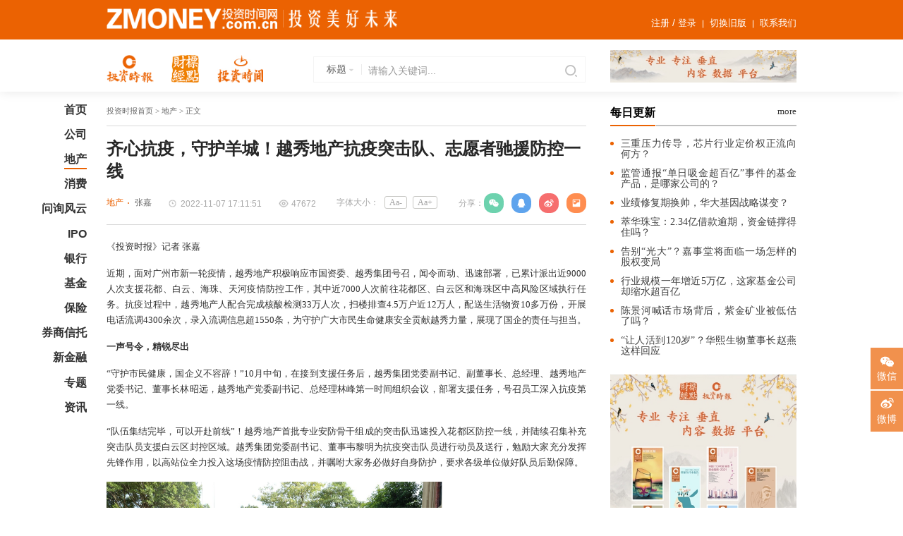

--- FILE ---
content_type: text/html; charset=UTF-8
request_url: http://www.zmoney.com.cn/estate/20221107/11701.html
body_size: 55095
content:
<!DOCTYPE html>
<html lang="en">

	<head>
		<meta charset="utf-8">
		
    <title>齐心抗疫，守护羊城！越秀地产抗疫突击队、志愿者驰援防控一线_投资时报</title>
    <meta name="keywords" content="齐心抗疫，守护羊城！越秀地产抗疫突击队、志愿者驰援防控一线公司,投资时报"/>
    <meta name="description" content="《投资时报》记者 张嘉近期，面对广州市新一轮疫情，越秀地产积极响应市国资委、越秀集团号召，闻令而动、迅速部署，已累计派出近9000人次支援花都、白云、海珠、天河疫情防控工作，其中近7000人次前往花都区、白云区和海珠区中高风险区域执行任务。抗疫过程中，越秀地产人配合完成核酸检测33万人次，扫楼排查4.5万户近12万人，配送生活物资10多万份，开展电话流调4300余次，录入流调信息超1550条，为守护广大市民生命健康安全贡献越秀力量，展现了国企的责任与担当。一声号令"/>
    <meta name="renderer" content="webkit">
    <meta name="applicable-device" content="pc,mobile"/>
    <meta name="location" content="province=北京;city=北京;coord=116.306522891,40.0555055968"/>
    <meta name="searchtitle" content="齐心抗疫，守护羊城！越秀地产抗疫突击队、志愿者驰援防控一线公司,投资时报"/>
    <script type="text/javascript">
    var contextPath = 'http://admin.zmoney.com.cn';
	var static = '1';
    </script>
        <script type="text/javascript">
        var searchPath = 'http://www.zmoney.com.cn/search.html';
    </script>
    		<meta name="referrer" content="no-referrer" />
		<meta name="viewport" content="width=device-width, initial-scale=1, minimum-scale=1, maximum-scale=1">
		<link rel="icon" href="http://www.zmoney.com.cn/static/index/images/favicon.ico" type="image/x-icon">
		<link rel="shortcut icon" href="http://www.zmoney.com.cn/static/index/images/favicon.ico" type="image/x-icon">

		<link rel="stylesheet" href="http://www.zmoney.com.cn/static/index/css/style.css?v=1.3"/>
		<link rel="stylesheet" href="http://www.zmoney.com.cn/static/index/css/amazeui.min.css"/>
		<link rel="stylesheet" href="http://www.zmoney.com.cn/static/index/css/m-nav.css"/>

		<script type="text/javascript" src="http://www.zmoney.com.cn/static/index/js/jquery-1.10.2.js"></script>
		<script type="text/javascript" src="http://www.zmoney.com.cn/static/index/js/font.js"></script>
		<script type="text/javascript" src="http://www.zmoney.com.cn/static/index/js/amazeui.min.js"></script>
		<script type="text/javascript" src="http://www.zmoney.com.cn/static/index/js/jquery.cycle.all.js"></script>
		<script type="text/javascript" src="http://www.zmoney.com.cn/static/index/js/jquery.easing.1.3.js"></script>
		<script type="text/javascript" src="http://www.zmoney.com.cn/static/api/js/api-list.js?v=1.1"></script>
		<script type="text/javascript" src="http://www.zmoney.com.cn/static/api/js/index.js"></script>
		<script type="text/javascript" src="http://www.zmoney.com.cn/static/api/js/daily-list.js"></script>
		<script type="text/javascript" src="http://www.zmoney.com.cn/static/api/js/right-module-list.js"></script>
		<script type="text/javascript" src="http://res.wx.qq.com/open/js/jweixin-1.6.0.js"></script>
        <script type="text/javascript">
        var articleId = '11701';
        var catId = '2';
        var title = '齐心抗疫，守护羊城！越秀地产抗疫突击队、志愿者驰援防控一线';
        var intro = '近期，面对广州市新一轮疫情，越秀地产积极响应市国资委、越秀集团号召，闻令而动、迅速部署，已累计派出近9000人次支援花都、白云、海珠、天河疫情防控工作，其中近7000人次前往花都区、白云区和海珠区中高风险区域执行任务。';
                var image = 'http://www.zmoney.com.cn/upload//image/2022/11/07/1081_676x410c.png';
                var url = window.location.href;
        $(function() {
            $(".wx").hover(function() {
                $(".showpic-r").show();
            }, function() {
                $(".showpic-r").hide();
            });
        })
        </script>
		<script type="text/javascript" src="http://www.zmoney.com.cn/static/api/js/detail.js?v=1.1.3"></script>
	</head>

	<body>

        <header>
    <div class="header-top-wrap">
        <div class="header-top-library">
            <span><img src="/upload/image/2021/09/05/9.png"></span>
            <em><a href="/contact/index.html">联系我们</a></em>
			<em><a href="http://www.zmoney.cn/" target="_blank">切换旧版</a></em>
            <label id="login-label">
            </label>
        </div>
    </div>
    <div class="container-full t-bg">
        <div class="logo">
                        <a href="/about/index.html">
                <img src="/upload/image/2021/09/05/1.png"/>
            </a>
                        <a href="/about/index.html">
                <img src="/upload/image/2021/09/05/2.png"/>
            </a>
                        <a href="/about/index.html">
                <img src="/upload/image/2021/09/05/3.png"/>
            </a>
                    </div>
        <div class="slogan">
                        <a href="https://www.toutiao.com/item/7106790981751636513/">
                <img src="/upload/image/2022/07/01/444.jpg">
            </a>
                    </div>
        <div class="search">
            <select id="searchType" data-am-selected="{maxHeight: 100}" data-value="">
                <option value="1" >标题</option>
                <option value="2" >作者</option>
                <option value="3" >全文</option>
            </select>
            <input type="text" id="searchName" minlength="3" value="" placeholder="请输入关键词..." class="am-form-field" required/>
            <button type="button" id="search-btn">搜索</button>
        </div>
        <div class="head-right">
            <button class="mdui-btn app-btn" mdui-drawer="{target: '#left-drawer'}">
                <div class="v2-burger">
                    <div class="v2-burger-line"></div>
                    <div class="v2-burger-line"></div>
                    <div class="v2-burger-line"></div>
                </div>
            </button>
            <div class="mdui-drawer mdui-drawer-right mdui-drawer-close" id="left-drawer">
                <ul class="mdui-list app-slide-menu app-collapse-menu" mdui-collapse="{accordion: true}">
                    <li class="mdui-list-item mdui-ripple app-list-home ">
                        <a href="/" class="app-list-item-link mdui-text-left ">
                            <div class="mdui-list-item-content">首页</div>
                        </a>
                    </li>
                                        <li class="mdui-collapse-item  app-hide-list  app-collapse-list">
                        <a href="/company/index.html" class="app-list-item-link mdui-text-left ">
                            <div class="mdui-list-item-content">公司</div>
                        </a>
                    </li>
                                        <li class="mdui-collapse-item  app-hide-list  app-collapse-list">
                        <a href="/estate/index.html" class="app-list-item-link mdui-text-left ">
                            <div class="mdui-list-item-content">地产</div>
                        </a>
                    </li>
                                        <li class="mdui-collapse-item  app-hide-list  app-collapse-list">
                        <a href="/consume/index.html" class="app-list-item-link mdui-text-left ">
                            <div class="mdui-list-item-content">消费</div>
                        </a>
                    </li>
                                        <li class="mdui-collapse-item  app-hide-list  app-collapse-list">
                        <a href="/inquire/index.html" class="app-list-item-link mdui-text-left ">
                            <div class="mdui-list-item-content">问询风云</div>
                        </a>
                    </li>
                                        <li class="mdui-collapse-item  app-hide-list  app-collapse-list">
                        <a href="/ipo/index.html" class="app-list-item-link mdui-text-left ">
                            <div class="mdui-list-item-content">IPO</div>
                        </a>
                    </li>
                                        <li class="mdui-collapse-item  app-hide-list  app-collapse-list">
                        <a href="/bank/index.html" class="app-list-item-link mdui-text-left ">
                            <div class="mdui-list-item-content">银行</div>
                        </a>
                    </li>
                                        <li class="mdui-collapse-item  app-hide-list  app-collapse-list">
                        <a href="/fund/index.html" class="app-list-item-link mdui-text-left ">
                            <div class="mdui-list-item-content">基金</div>
                        </a>
                    </li>
                                        <li class="mdui-collapse-item  app-hide-list  app-collapse-list">
                        <a href="/insurance/index.html" class="app-list-item-link mdui-text-left ">
                            <div class="mdui-list-item-content">保险</div>
                        </a>
                    </li>
                                        <li class="mdui-collapse-item  app-hide-list  app-collapse-list">
                        <a href="/trust/index.html" class="app-list-item-link mdui-text-left ">
                            <div class="mdui-list-item-content">券商信托</div>
                        </a>
                    </li>
                                        <li class="mdui-collapse-item  app-hide-list  app-collapse-list">
                        <a href="/finance/index.html" class="app-list-item-link mdui-text-left ">
                            <div class="mdui-list-item-content">新金融</div>
                        </a>
                    </li>
                                        <li class="mdui-collapse-item  app-hide-list  app-collapse-list">
                        <a href="/topic/index.html" class="app-list-item-link mdui-text-left ">
                            <div class="mdui-list-item-content">专题</div>
                        </a>
                    </li>
                                        <li class="mdui-collapse-item  app-hide-list  app-collapse-list">
                        <a href="/info/index.html" class="app-list-item-link mdui-text-left ">
                            <div class="mdui-list-item-content">资讯</div>
                        </a>
                    </li>
                                    </ul>
            </div>
        </div>
    </div>
</header>


        <div class="am-modal am-modal-no-btn hbh" tabindex="-1" id="share-modal">
    <div class="am-modal-dialog">
        <div class="am-modal-hd">
            <a href="javascript: void(0)" class="am-close am-close-spin" data-am-modal-close>&times;</a>
        </div>
        <div class="am-modal-bd">
            <div class="hb" id="pic">
                    <div class="hblist">
                        <div class="hblist-title">
                             <h2><img src="/static/index/images/h-logo.png"/></h2>
                             <p>专业  ·  专注  ·  垂直<br>内容  ·  数据  ·  平台</p >
                        </div>
                        <div class="hblist-content">
						                                <img src="/upload//image/2022/11/07/1081_676x410c.png"/>
							                        </div>
                        <div class="hblist-title-1">
                            <h2>齐心抗疫，守护羊城！越秀地产抗疫突击队、志愿者驰援防控一线</h2>
                        </div>
                    </div>
                    <div class="hblist-2">
                        <div class="hblist-logo"><img src="/static/index/images/logo-5.png"></div>
                        <div class="hblist-core">
                            <h2>
                                长按扫码<br/>
                                查看详情
                            </h2>
                            <span>
                                <img src="[data-uri]">
                            </span>
                        </div>
                    </div>
                </div>
                <div class="layui-layer-btn layui-layer-btn-"><a class="layui-layer-btn0" id="LAY-article-submit">下载</a><a class="layui-layer-btn1"  data-am-modal-close>取消</a></div>
        </div>
    </div>
</div>
<!--script src="/static/index/js/html2canvas.js" charset="utf-8"></script-->
<!--script src="/static/index/js/jquery.qrcode.min.js" charset="utf-8"></script-->
<script type="text/javascript">
$(function() {
    $("#LAY-article-submit").on('click', function () {
//        var doc = document.getElementById('pic');
//        new html2canvas(doc, {
//            background : '#e3e4ea',
//			useCORS: true,
////            scale: window.devicePixelRatio < 3 ? window.devicePixelRatio : 2,
////            allowTaint: true
//        })
//        .then(function(canvas) {
//            var url = canvas.toDataURL("image/jpeg");
//            downLoadFile("齐心抗疫，守护羊城！越秀地产抗疫突击队、志愿者驰援防控一线.jpeg", url);
//        });
        DetailPage.getArticlePoster();
        return true;
    })

})

function downLoadFile(fileName, canvasImg) {
   var a = document.createElement('a')
   a.href = canvasImg;
   a.download = fileName
   var event = document.createEvent("MouseEvents")
   event.initMouseEvent("click", true, false, window, 0, 0, 0, 0, 0, false, false, false, false, 0, null)
   a.dispatchEvent(event)
}
</script>

		<div class="main">

			<nav>
    <ul>
        <li >
            <a href="/">首页</a>
        </li>
                <li >
            <a href="/company/index.html">公司</a>
        </li>
                <li  class="active" >
            <a href="/estate/index.html">地产</a>
        </li>
                <li >
            <a href="/consume/index.html">消费</a>
        </li>
                <li >
            <a href="/inquire/index.html">问询风云</a>
        </li>
                <li >
            <a href="/ipo/index.html">IPO</a>
        </li>
                <li >
            <a href="/bank/index.html">银行</a>
        </li>
                <li >
            <a href="/fund/index.html">基金</a>
        </li>
                <li >
            <a href="/insurance/index.html">保险</a>
        </li>
                <li >
            <a href="/trust/index.html">券商信托</a>
        </li>
                <li >
            <a href="/finance/index.html">新金融</a>
        </li>
                <li >
            <a href="/topic/index.html">专题</a>
        </li>
                <li >
            <a href="/info/index.html">资讯</a>
        </li>
            </ul>
</nav>

			<div class="l">
				<div class="detail">
					<div class="title"><a href="/">投资时报首页</a> > 地产 > 正文</div>
					<div class="title-1">
						<h3>齐心抗疫，守护羊城！越秀地产抗疫突击队、志愿者驰援防控一线</h3>
						<p>
						    <span class="author"><b>地产</b>张嘉</span>
						    <span class="data">2022-11-07 17:11:51</span>
						    <span class="ac" id="hits">47454</span>
						    <span class="fx">
                                <em>分享：</em>
                                <b class="BsaerwRm">
                                    <label class="wx">
                                        <a id="wx_qrcode">微信</a>
										<strong class="showpic-r">
                        <img src="[data-uri]" alt="">
                    </strong>
                                    </label>
                                    <label class="qq">
                                                                                <a href="http://sns.qzone.qq.com/cgi-bin/qzshare/cgi_qzshare_onekey?summary=齐心抗疫，守护羊城！越秀地产抗疫突击队、志愿者驰援防控一线&url=http://www.zmoney.com.cn/estate/20221107/11701.html&pics=http://www.zmoney.com.cn/upload//image/2022/11/07/1081_676x410c.png" target="_blank">qq</a>
                                                                            </label>
                                    <label class="sina">
                                                                                <a href="http://service.weibo.com/share/share.php?title=齐心抗疫，守护羊城！越秀地产抗疫突击队、志愿者驰援防控一线&url=http://www.zmoney.com.cn/estate/20221107/11701.html&content=utf-8&sourceUrl=http://www.zmoney.com.cn/estate/20221107/11701.html&pic=http://www.zmoney.com.cn/upload//image/2022/11/07/1081_676x410c.png" target="_blank">微博</a>
                                                                            </label>
                                    <label class="hb">
                                        <a href="javascript:void(0);" data-am-modal="{target: '#share-modal', closeViaDimmer: 0}">海报</a>
                                    </label>
                                </b>
						    </span>
						    <span class="font">字体大小：<em class="smaller">Aa-</em><em class="bigger">Aa+</em></span>
						</p>
					</div>
                    
					<div class="content" id="para">
					    <p>《投资时报》记者 张嘉</p><p>近期，面对广州市新一轮疫情，越秀地产积极响应市国资委、越秀集团号召，闻令而动、迅速部署，已累计派出近9000人次支援花都、白云、海珠、天河疫情防控工作，其中近7000人次前往花都区、白云区和海珠区中高风险区域执行任务。抗疫过程中，越秀地产人配合完成核酸检测33万人次，扫楼排查4.5万户近12万人，配送生活物资10多万份，开展电话流调4300余次，录入流调信息超1550条，为守护广大市民生命健康安全贡献越秀力量，展现了国企的责任与担当。</p><p><strong>一声号令，精锐尽出</strong></p><p>“守护市民健康，国企义不容辞！”10月中旬，在接到支援任务后，越秀集团党委副书记、副董事长、总经理、越秀地产党委书记、董事长林昭远，越秀地产党委副书记、总经理林峰第一时间组织会议，部署支援任务，号召员工深入抗疫第一线。</p><p>“队伍集结完毕，可以开赴前线”！越秀地产首批专业安防骨干组成的突击队迅速投入花都区防控一线，并陆续召集补充突击队员支援白云区封控区域。越秀集团党委副书记、董事韦黎明为抗疫突击队员进行动员及送行，勉励大家充分发挥先锋作用，以高站位全力投入这场疫情防控阻击战，并嘱咐大家务必做好自身防护，要求各级单位做好队员后勤保障。</p><p><img src="/upload/image/20221107/1667812047676119.png" alt="图片 1.png"/></p><p><span style="font-size: 14px; color: #7F7F7F;">抗疫突击队员整装待发</span></p><p><img src="/upload/image/20221107/1667812075620699.png" alt="2.png"/></p><p><span style="color: #7F7F7F; font-size: 14px;">抗疫突击队员登车奔赴抗疫前线</span></p><p><strong>在花都：同心抗疫 守护家园</strong></p><p>10月中旬以来，近百名越秀地产“抗疫先锋队”队员驻扎在花都区新华街和新雅街，连续鏖战数十个日夜。他们每天为社区居民们运送生活物资、清理生活垃圾、开展核酸检测，虽琐碎艰苦，但毫无怨言。10月25日，花都区团委将一幅名为《守护者》的手工画赠送给越秀地产抗疫先锋队。这幅画由家住花都区的一名小朋友亲手绘制完成，以独特的方式表达对守护者们的感谢。抗疫先锋队队长周波表示，收到画作时内心非常激动，越秀抗疫先锋队将不负信任，坚守作战直至最终胜利！</p><p><img src="/upload/image/20221107/1667812094305751.png" alt="3.png"/></p><p><span style="font-size: 14px; color: #7F7F7F;">接受《守护者》手工画</span></p><p><strong>在白云：日夜兼程 分秒必争</strong></p><p>10月25日凌晨1点，接到紧急增援白云区的通知后，越秀地产迅速响应，当天上午10点所有队员完成集结，整队出发前往白云区大源街道，支援中高风险地区疫情防控工作。晚上8点，所有人员进驻到大源村共12个网格管控点；晚上11点，结束当天的任务，队长召集所有分组组长召开会议，部署第二天工作并强调防护注意事项……与疫情赛跑必须争分夺秒，早一步建立防疫安全阵线，就能早一步守护人们的安全与健康。</p><p><img src="/upload/image/20221107/1667812123163346.png" alt="4.png"/></p><p><span style="color: #7F7F7F; font-size: 14px;">协助开展核酸检测</span></p><p><strong>在海珠：全力以赴 通宵攻坚</strong></p><p>10月30日凌晨，越秀地产再次响应政府号召，集结数百名抗疫先锋队员迅速投入海珠区疫情防控地区，立即布置各项防疫工作，一直奋战到次日凌晨5点；10月31日，为更好应对一线抗疫工作，140名队员在3小时内集结完毕，出发增援海珠区，全力保障人民群众的生命安全。目前海珠区抗疫还在攻坚阶段，越秀地产也在持续增援前方，先锋队员们坚定必胜信心，有条不紊协助政府开展核酸监测、秩序管理、市民物资保障等工作，直至疫情消散的一天。</p><p><img src="/upload/image/20221107/1667812148869159.png" alt="5.png"/></p><p><span style="color: #7F7F7F; font-size: 14px;">与街道居委连夜沟通安排抗疫工作</span></p><p><strong>前线作战 后方保障</strong></p><p>你在前方抗疫，我在后方保障。面对当前疫情防控形势，为保公司抗疫先锋队在花都、白云、海珠安心抗疫，越秀地产扎实做好后勤保障工作。一是建立抗疫领导小组和工作小组，确保有组织有节奏推进整体工作；二是专人跟进，在先锋队员入住的酒店，安排专人负责后勤管理和物资供应，及时调配、实时掌握物资储备情况，每天上班前为队员发放抗疫物资，下班后为队员认真消毒。三是关注细节，由于涉疫志愿者必须“两点一线”、不得外出，后勤人员每天数十次奔波，为抗疫先锋队员代购生活用品，同时组织党员干部与突击队员家庭结对联系，为防疫一线队员解决好后顾之忧，有力地保障了抗疫前线的物资供应和抗疫先锋队员的正常生活。</p><p><strong>一线故事：疫情不止，战斗不息</strong></p><p>“疫情不停止，我们战斗就不停息！”这是越秀地产人对广大市民的坚定承诺。面对来势汹汹的病毒，越秀地产全体抗疫突击队员、志愿者以无私的奉献和昂扬的精神，在疫情防控一线书写着奋斗故事。</p><p><strong>抗疫突击队总领队——周波</strong></p><p>“请组织放心，我们一定不负人民期望，圆满完成抗疫支援任务！”越秀物业广州公司第二党支部书记周波此前在支援荔湾区、白云区中高风险疫情防控工作中数次带头出征。10月13日以来，周波作为本次本轮越秀地产抗疫突击队总领队，先后率领近千名队员奔赴花都、白云、海珠防控一线。每天奋战十几个小时，是周波和抗疫突击队员们的常态，大家经常顾不上饭点，随便吃两口就继续投入工作，凌晨来不及赶回住处便在大巴车上休息。“条件很艰苦，但咱们越秀的同志都是好样的，没有一个叫苦叫累！”突击队完成白云区大源村支援任务时，所有的网格长都找到周波，希望能把这支战斗力突出的队伍带到新的抗疫阵地上。“保卫市民生命安全，这就是支撑我们突击队员无畏前行的动力！”周波如是说。</p><p><img src="/upload/image/20221107/1667812196145288.png" alt="6.png"/></p><p><strong>抗疫突击队员——史孝前</strong></p><p>“疫情就是命令，防控就是责任，这是我第3次对外支援。”越秀地产旗下越秀服务秩序主任史孝前曾于2021年5月和2022年4月主动响应号召，星夜紧急驰援荔湾区中南街和白云区嘉禾街、白云街中高风险区域。本次接到支援花都的指令后，史孝前继续担任网格组长，负责239户居民的网格化管理，其中便包括17户独居老人和9户为红码居家封闭人员。史孝前带领队员们负责居民们每天的垃圾清理，协助核酸检测，运送肉菜、水、煤气等生活物资。“当穿上这身大白防护服时就懂得责任有多大，兄弟们都有一种使命感，有重活都抢着干，这让我很欣慰！”</p><p><img src="/upload/image/20221107/1667812210531338.png" alt="7.png"/></p><p><strong>抗疫突击队员——刘同训</strong></p><p>“我是23年的‘老越秀’了，对公司、对广州都有很深的感情。只要公司有号召、市民有需要，我一定会坚守在疫情防控一线，直到最终的胜利！”年近50岁的刘同训曾投身支援荔湾区中南街道抗疫前线，本次接到支援任务后，刘同训第一时间应召入队，带领120名抗疫突击队员星夜进驻白云区夏茅联社。在一线，他和队员们化身无所不能的“超级大白”，用脚步丈量了城中村的每个角落。一天，刘同训正和往常一样在网格内巡查，突然听到一户居民的求助声音：“同志，我妻子摔倒磕破头了，怎么办呀！”看着满脸焦急的群众，刘同训一边安抚，一边迅速联系社区工作人员，协调医护上门为群众处置伤情。类似的“小事”不在少数。十余天的朝夕相处，让刘同训成为了夏茅社区居民的“家人”——虽然没见过口罩下的真面目，但大家都知道：“有事找老刘，准没错！”</p><p><img src="/upload/image/20221107/1667812251361484.png" alt="8.png"/></p><p>“生命重于泰山。疫情就是命令，防控就是责任。”接下来，越秀地产将全力以赴支持配合全市防疫抗疫工作，用实际行动构筑抗击疫情的坚固堡垒，打好打赢疫情防控阻击战，全力守护市民群众生命健康安全。</p><p><br/></p><p><br/></p>					</div>
					<div class="label">
						<h3>标签：</h3>
						<span>
						                                    <a href="/search.html?searchType=3&searchName=公司">公司</a>
                                                                                            <a href="/search.html?searchType=3&searchName=投资时报">投资时报</a>
                                                            						</span>
					</div>
					<div class="page-d">
						<ul>
							<li>
							    							    <a href="/estate/20221103/11681.html">上一篇：为什么还可以放心买龙湖，一个字“稳”</a>
							    							</li>
							<li>
							    							    <a href="javascript:void(0)">下一篇：暂无</a>
							    							</li>
						</ul>
					</div>

										<div class="comment">
						<div class="comment-title">
						<h3>相关文章</h3>
						</div>
						<div class="comment-content-2">
						<ul>
                                                        <li>
                                <a href="/estate/20221107/11701.html" target="_blank">齐心抗疫，守护羊城！越秀地产抗疫突击队…</a>
                            </li>
                                                        <li>
                                <a href="/estate/20221103/11681.html" target="_blank">为什么还可以放心买龙湖，一个字“稳”</a>
                            </li>
                                                        <li>
                                <a href="/estate/20221031/11658.html" target="_blank">荣盛的用心都藏在这些创新户型细节里</a>
                            </li>
                                                        <li>
                                <a href="/estate/20221028/11655.html" target="_blank">华发股份：前三季度营收同比增长14.4…</a>
                            </li>
                                                        <li>
                                <a href="/estate/20221028/11654.html" target="_blank">这一次，龙湖交给了年轻人</a>
                            </li>
                                                        <li>
                                <a href="/estate/20221028/11647.html" target="_blank">聚焦主业韧性经营！我爱我家三季度归母净…</a>
                            </li>
                                                        <li>
                                <a href="/estate/20221026/11630.html" target="_blank">如何赋能美好生活？这家房企开启了一场交…</a>
                            </li>
                                                        <li>
                                <a href="/estate/20221025/11627.html" target="_blank">坚守初心，重视承诺！荣盛发展以实际行动…</a>
                            </li>
                            						</ul>
						</div>
					</div>
				</div>
			</div>

			<div class="r" id="right-module-list">
			</div>
		</div>

        <footer>
    <div class="footer-top">
        <dl class="h-about">
                        <dt><a href="/about/index.html">关于我们</a></dt>
            <dd><p>我们以精准、专业为基本价值观，致力于服务中国的社会中坚力量，提供财经领域的内容策划、传播咨询、数据定制等高端化、专业化的系统性、整合营销传播服务。期待与各界合作伙伴一起携手，准确识变、科学应变、主动求变，共同创造美好的未来！</p></dd>
                    </dl>
        <dl class="h-contact">
            <dt><a href="/contact/index.html">联系我们</a></dt>
            <dd>北京市东城区东直门南大街9号华普花园D座1001室<br /> 邮编：100007                <br /> 电话：010-52474320            </dd>
        </dl>
        <dl class="h-job">
            <dt>加入我们</dt>
            <dd>简历投递邮箱：toushizixun@163.com</dd>
        </dl>
    </div>
    <div class="footer-bottom">
        <p>Copyright 投资时报 All Rights Reserved 版权所有 复制必究
<br/><a href="https://beian.miit.gov.cn/" target="_blank">京ICP备19040047号</a> | 京公网安备11010502025920 | 增值电信业务经营许可证：京B2-20200328 | 广播电视节目制作经营许可证（京）字第20299号</p>
    </div>
</footer>

        <div class="am-modal am-modal-no-btn registered" tabindex="-1" id="login-modal">
    <div class="am-modal-dialog">
        <div class="am-modal-hd">
            <a href="javascript: void(0)" class="am-close am-close-spin" data-am-modal-close>&times;</a>
        </div>
        <div class="am-modal-bd">
            <dl>
                <dt>
                    <h1>登录您的账号</h1>
                    <span>
                        还没有账号？
                        <a href="javascript:void(0);" class="open-register-model">注册</a>
                    </span>
                </dt>
                <dd>
                    <form id="loginForm" name="loginForm">
                    <ul class="am-form" data-am-validator>
                        <li>
                            <label>
                                <input type="text" name="email" id="login_email" minlength="3" placeholder="输入您的邮箱"/>
                            </label>
                        </li>
                        <li>
                            <label>
                                <input type="password" name="password" id="login_password" minlength="3" placeholder="输入您登录密码"/>
                            </label>
                        </li>
                        <li>
                            <label>
                                <input name="captcha" id="login_captcha" type="text" placeholder="请输入验证码">
                            </label>
                            <img src="http://admin.zmoney.com.cn/captcha.html" style="cursor:pointer; position: absolute;
                                                                                  right: .05rem;
                                                                                  z-index: 888;
                                                                                  width: 1.2rem;
                                                                                  height: .34rem;
                                                                                  line-height: .34rem;
                                                                                  text-align: center;
                                                                                  font-size: .15rem;
                                                                                  color: #ffffff;
                                                                                  font-weight: normal;
                                                                                  border-radius: 3px;
                                                                                  top: .07rem;
                                                                                  background: #fd9851;
                                                                                  cursor: pointer;" id="login_captchaPic">
                        </li>
                        <li>
                            <label class="am-checkbox am-secondary">
                                <input type="checkbox" checked="checked" value="1" data-am-ucheck checked>同意注册服务协议
                            </label>
                            <a href="javascript:void(0);" data-am-modal="{target: '#reset-modal', closeViaDimmer: 0}" class="pass">忘记密码</a>
                        </li>
                        <li style="border-bottom:0;">
                            <p>
                                <input type="hidden" name="__token__" id="login_token" value="47633ede7ccc54030b59cffde77f099c" />
                                <button type="button" id="login-btn">登录</button>
                            </p>
                            <p>
                                <button type="button" class="check open-emaillogin-model">验证码登录</button>
                            </p>
                        </li>

                        <li class="fx">
                            <h3>使用第三方账号登录</h3>
                            <p>
                                <a href="#" class="qq"></a>
                                <a href="#" class="wx"></a>
                                <a href="#" class="sina"></a>
                            </p>
                        </li>
                    </ul>
                    </form>
                </dd>
            </dl>
        </div>
    </div>
</div>

<script type="text/javascript">
$(function() {
    $("#login_captchaPic").click(function () {
        $(this).attr("src", "http://admin.zmoney.com.cn/captcha.html" + "?_t=" + Math.random());
    });
    $("#email_login_captchaPic").click(function () {
        $(this).attr("src", "http://admin.zmoney.com.cn/captcha.html" + "?_t=" + Math.random());
    });
})
</script>

<div class="am-modal am-modal-no-btn registered" tabindex="-1" id="emaillogin-modal">
    <div class="am-modal-dialog">
        <div class="am-modal-hd">
            <a href="javascript: void(0)" class="am-close am-close-spin" data-am-modal-close>&times;</a>
        </div>
        <div class="am-modal-bd">
            <dl>
                <dt>
                  <h1>登录您的账号</h1>
                  <span>还没有账号？ <a href="javascript:void(0)" class="open-register-model">注册</a></span>
                </dt>
                <dd>
                    <ul class="am-form" data-am-validator>
                        <li>
                            <label>
                                <input type="text" name="email" id="email_login_email"  minlength="3" placeholder="输入您的邮箱"/>
                            </label>
                        </li>
                        <li>
                            <label>
                                <input name="captcha" id="email_login_captcha" type="text" placeholder="输入图片验证码">
                            </label>
                            <img src="http://admin.zmoney.com.cn/captcha.html" style="cursor:pointer; position: absolute;
                                                                               right: .05rem;
                                                                               z-index: 888;
                                                                               width: 1.2rem;
                                                                               height: .34rem;
                                                                               line-height: .34rem;
                                                                               text-align: center;
                                                                               font-size: .15rem;
                                                                               color: #ffffff;
                                                                               font-weight: normal;
                                                                               border-radius: 3px;
                                                                               top: .07rem;
                                                                               background: #fd9851;
                                                                               cursor: pointer;" id="email_login_captchaPic">
                        </li>
                        <li>
                            <label>
                                <input name="emailCode" id="email_login_emailCode" type="text" placeholder="输入验证码">
                            </label>
                            <b id="email_login_sendEmail-btn">发送验证码</b>
                        </li>
                        <li>
                            <label class="am-checkbox am-secondary">
                                <input type="checkbox" checked="checked" value="1" data-am-ucheck checked>同意注册服务协议
                            </label>
                        </li>
                        <li style="border-bottom:0;">
                            <p>
                                <input type="hidden" name="__token__" id="email_login_token" value="47633ede7ccc54030b59cffde77f099c" />
                                <button type="button" id="email_login-btn">验证码登录</button>
                            </p>
                            <p>
                                <button type="button" class="check open-login-model">密码登录</button>
                            </p>
                        </li>

                        <li class="fx">
                            <h3>使用第三方账号登录</h3>
                            <p>
                                <a href="#" class="qq"></a>
                                <a href="#" class="wx"></a>
                                <a href="#" class="sina"></a>
                            </p>
                        </li>
                    </ul>
                </dd>
            </dl>
        </div>
    </div>
</div>

        <div class="am-modal am-modal-no-btn registered" tabindex="-1" id="regist-modal">
    <div class="am-modal-dialog">
        <div class="am-modal-hd">
            <a href="javascript: void(0)" class="am-close am-close-spin" data-am-modal-close>&times;</a>
        </div>
        <div class="am-modal-bd">
            <dl>
                <dt>
                    <h3>注册您的账号</h3>
                    <span>已有账号？<a href="javascript:void(0);" class="open-login-model">登录</a></span>
                </dt>
                <dd>
                    <form id="registForm" name="registForm">
                    <ul class="am-form" data-am-validator>
                        <li>
                            <label>
                                <input type="text" name="email" id="regist_email"  minlength="3" placeholder="输入您的邮箱"/>
                            </label>
                        </li>
                        <li>
                            <label>
                                <input name="captcha" id="regist_captcha" type="text" placeholder="输入图片验证码">
                            </label>
                            <img src="http://admin.zmoney.com.cn/captcha.html" style="cursor:pointer; position: absolute;
                                                                               right: .05rem;
                                                                               z-index: 888;
                                                                               width: 1.2rem;
                                                                               height: .34rem;
                                                                               line-height: .34rem;
                                                                               text-align: center;
                                                                               font-size: .15rem;
                                                                               color: #ffffff;
                                                                               font-weight: normal;
                                                                               border-radius: 3px;
                                                                               top: .07rem;
                                                                               background: #fd9851;
                                                                               cursor: pointer;" id="regist_captchaPic">
                        </li>
                        <li>
                            <label>
                                <input name="emailCode" id="regist_emailCode" type="text" placeholder="输入验证码">
                            </label>
                            <b id="sendEmail-btn">发送验证码</b>
                        </li>
                        <li>
                            <label>
                                <input name="nick_name" id="regist_nick_name" type="text" placeholder="设置昵称">
                            </label>
                        </li>
                        <li>
                            <label>
                                <input  name="password" id="regist_password" type="password" placeholder="设置密码">
                            </label>
                        </li>
                        <li>
                            <label>
                                <input name="password_confirm" id="regist_password_confirm" type="password" placeholder="确认密码">
                            </label>
                        </li>
                        <li>
                            <label class="am-checkbox am-secondary">
                                <input type="checkbox" checked="checked" value="1" data-am-ucheck checked>同意注册服务协议
                            </label>
                        </li>
                        <li style="border-bottom:0;">
                            <p>
                                <input type="hidden" name="__token__" id="regist_token" value="47633ede7ccc54030b59cffde77f099c" />
                                <button type="button" id="regist-btn">注册</button>
                            </p>
                        </li>
                    </ul>
                    </form>
                </dd>
            </dl>
        </div>
    </div>
</div>

<script type="text/javascript">
$(function() {
    $("#regist_captchaPic").click(function () {
        $(this).attr("src", "http://admin.zmoney.com.cn/captcha.html" + "?_t=" + Math.random());
    });
})
</script>

        <div class="am-modal am-modal-no-btn registered" tabindex="-1" id="reset-modal">
    <div class="am-modal-dialog">
        <div class="am-modal-hd">
            <a href="javascript: void(0)" class="am-close am-close-spin" data-am-modal-close>&times;</a>
        </div>
        <div class="am-modal-bd">
            <dl>
                <dt>
                    <h3>忘记密码</h3>
                    <span>输入与您的帐户关联的邮箱，我们将通过邮箱验证码来重置密码。</span> </dt>
                <dd>
                    <form id="resetForm" name="resetForm">
                    <ul class="am-form" data-am-validator>
                        <li>
                            <label>
                                <input type="text" name="email" id="reset_email"  minlength="3" placeholder="输入您的邮箱"/>
                            </label>
                        </li>
                        <li>
                            <label>
                                <input name="captcha" id="reset_captcha" type="text" placeholder="输入图片验证码">
                            </label>
                            <img src="http://admin.zmoney.com.cn/captcha.html" style="cursor:pointer; position: absolute;
                                                                               right: .05rem;
                                                                               z-index: 888;
                                                                               width: 1.2rem;
                                                                               height: .34rem;
                                                                               line-height: .34rem;
                                                                               text-align: center;
                                                                               font-size: .15rem;
                                                                               color: #ffffff;
                                                                               font-weight: normal;
                                                                               border-radius: 3px;
                                                                               top: .07rem;
                                                                               background: #fd9851;
                                                                               cursor: pointer;" id="reset_captchaPic">
                        </li>
                        <li>
                            <label>
                                <input name="emailCode" id="reset_emailCode" type="text" placeholder="输入验证码">
                            </label>
                            <b id="reset_sendEmail-btn">发送验证码</b>
                        </li>
                        <li>
                            <label>
                                <input name="password" id="reset_password" type="password" placeholder="重置密码">
                            </label>
                        </li>
                        <li>
                            <label>
                                <input name="password_confirm" id="reset_password_confirm" type="password" placeholder="确认密码">
                            </label>
                        </li>
                        <li style="border-bottom:0;">
                            <p>
                                <input type="hidden" name="__token__" id="reset_token" value="47633ede7ccc54030b59cffde77f099c" />
                                <button type="button" id="reset-btn">提交</button>
                            </p>
                        </li>
                    </ul>
                    </form>
                </dd>
            </dl>
        </div>
    </div>
</div>

<script type="text/javascript">
$(function() {
    $("#reset_captchaPic").click(function () {
        $(this).attr("src", "http://admin.zmoney.com.cn/captcha.html" + "?_t=" + Math.random());
    });
})
</script>
		<div class="asid_share" id="asid_share">
			<div class="asid_share_box wx relative">
				<a href="javascript:0;">微信</a>
				<div class="asid_share_triangle" style="display:none;"> </div>
				<div class="asid_sha_layer">
					<p class="sweep_img"><img src="http://www.zmoney.com.cn/static/index/images/code.png" width="100%"></p>
				</div>
			</div>
			<div class="asid_share_box wb relative">
				<a href="https://weibo.com/zmoney2013" target="_blank">微博</a>
			</div>
			<div class="asid_share_box top relative" style="display:none;">
				<a href="javascript:0;">TOP</a>
			</div>
		</div>
		<script type="text/javascript" src="http://www.zmoney.com.cn/static/index/js/jQuery.hhShare.min.js"></script>
		<script type="text/javascript">
			$(function() {
				//图片滚动特效
				$('#asid_share').hhShare({
					cenBox: 'asid_share_box', //里边的小层
					icon: 'adid_icon',
					addClass: 'red_bag',
					titleClass: 'asid_title',
					triangle: 'asid_share_triangle', //鼠标划过显示图层，边上的小三角
					showBox: 'asid_sha_layer' //鼠标划过显示图层
				});
			});
		</script>
		<script type="text/javascript">
$(window).scroll(function () {
var h_num = $(window).scrollTop();
var thig = $(".para_cont").offset().top;
if (h_num > thig) {
$('#fx').addClass('fixer');
} else {
$('#fx').removeClass('fixer');
}
});
$(function () {
//字体放大缩小
$(".font em").click(function () {
var thisEle = $("#para").css("font-size");
var textFontSize = parseFloat(thisEle, 10);
var unit = thisEle.slice(-2);
var cName = $(this).attr("class");
if (cName == "bigger") {
if (textFontSize <= 22) {
textFontSize += 2;
}
} else if (cName == "smaller") {
if (textFontSize >= 12) {
textFontSize -= 2;
}
}
$("#para").css("font-size", textFontSize + unit);
});
});
</script>
		<link rel="stylesheet" href="http://www.zmoney.com.cn/static/index/css/swiper-3.4.2.min.css">
		<script type="text/javascript" src="http://www.zmoney.com.cn/static/index/js/swiper-3.4.2.jquery.min.js"></script>
		<script type="text/javascript" src="http://www.zmoney.com.cn/static/index/js/mdui.js"></script>
		<script type="text/javascript">
        var data = {
            id: articleId
        };

        Api.readArticle(data, function (response) {
            if (response.code == 0) {
                $("#hits").html(response.data.hits);
            }
        })

        </script>
        



	</body>

</html>

--- FILE ---
content_type: text/css
request_url: http://www.zmoney.com.cn/static/index/css/amazeui.min.css
body_size: 279957
content:


.am-scrollbar-measure {
	width:100px;
	height:100px;
	overflow:scroll;
	position:absolute;
	top:-9999px
}
.am-container {
	-webkit-box-sizing:border-box;
	box-sizing:border-box;
	margin-left:auto;
	margin-right:auto;
	padding-left:1rem;
	padding-right:1rem;
	width:100%;
	max-width:1000px
}
.am-container:after, .am-container:before {
	content:" ";
	display:table
}
.am-container:after {
	clear:both
}
@media only screen and (min-width:641px) {
.am-container {
padding-left:1.5rem;
padding-right:1.5rem
}
}
.am-container>.am-g {
	width:auto;
	margin-left:-1rem;
	margin-right:-1rem
}
@media only screen and (min-width:641px) {
.am-container>.am-g {
margin-left:-1.5rem;
margin-right:-1.5rem
}
}
.am-g {
	margin:0 auto;
	width:100%
}
.am-g:after, .am-g:before {
	content:" ";
	display:table
}
.am-g:after {
	clear:both
}
.am-g .am-g {
	margin-left:-1rem;
	margin-right:-1rem;
	width:auto
}
.am-g .am-g.am-g-collapse {
	margin-left:0;
	margin-right:0;
	width:auto
}
@media only screen and (min-width:641px) {
.am-g .am-g {
margin-left:-1.5rem;
margin-right:-1.5rem
}
}
.am-g.am-g-collapse .am-g {
	margin-left:0;
	margin-right:0
}
.am-g-collapse [class*=am-u-] {
padding-left:0;
padding-right:0
}
.am-g-fixed {
	max-width:1000px
}
[class*=am-u-] {
width:100%;
padding-left:1rem;
padding-right:1rem;
float:left;
position:relative
}
[class*=am-u-]+[class*=am-u-]:last-child {
float:right
}
[class*=am-u-]+[class*=am-u-].am-u-end {
float:left
}
@media only screen and (min-width:641px) {
[class*=am-u-] {
padding-left:1.5rem;
padding-right:1.5rem
}
}
[class*=am-u-pull-] {
left:auto
}
[class*=am-u-push-] {
right:auto
}
@media only screen {
.am-u-sm-1 {
width:8.33333333%
}
.am-u-sm-2 {
width:16.66666667%
}
.am-u-sm-3 {
width:25%
}
.am-u-sm-4 {
width:33.33333333%
}
.am-u-sm-5 {
width:41.66666667%
}
.am-u-sm-6 {
width:50%
}
.am-u-sm-7 {
width:58.33333333%
}
.am-u-sm-8 {
width:66.66666667%
}
.am-u-sm-9 {
width:75%
}
.am-u-sm-10 {
width:83.33333333%
}
.am-u-sm-11 {
width:91.66666667%
}
.am-u-sm-12 {
width:100%
}
.am-u-sm-pull-0 {
right:0
}
.am-u-sm-pull-1 {
right:8.33333333%
}
.am-u-sm-pull-2 {
right:16.66666667%
}
.am-u-sm-pull-3 {
right:25%
}
.am-u-sm-pull-4 {
right:33.33333333%
}
.am-u-sm-pull-5 {
right:41.66666667%
}
.am-u-sm-pull-6 {
right:50%
}
.am-u-sm-pull-7 {
right:58.33333333%
}
.am-u-sm-pull-8 {
right:66.66666667%
}
.am-u-sm-pull-9 {
right:75%
}
.am-u-sm-pull-10 {
right:83.33333333%
}
.am-u-sm-pull-11 {
right:91.66666667%
}
.am-u-sm-push-0 {
left:0
}
.am-u-sm-push-1 {
left:8.33333333%
}
.am-u-sm-push-2 {
left:16.66666667%
}
.am-u-sm-push-3 {
left:25%
}
.am-u-sm-push-4 {
left:33.33333333%
}
.am-u-sm-push-5 {
left:41.66666667%
}
.am-u-sm-push-6 {
left:50%
}
.am-u-sm-push-7 {
left:58.33333333%
}
.am-u-sm-push-8 {
left:66.66666667%
}
.am-u-sm-push-9 {
left:75%
}
.am-u-sm-push-10 {
left:83.33333333%
}
.am-u-sm-push-11 {
left:91.66666667%
}
.am-u-sm-offset-0 {
margin-left:0
}
.am-u-sm-offset-1 {
margin-left:8.33333333%
}
.am-u-sm-offset-2 {
margin-left:16.66666667%
}
.am-u-sm-offset-3 {
margin-left:25%
}
.am-u-sm-offset-4 {
margin-left:33.33333333%
}
.am-u-sm-offset-5 {
margin-left:41.66666667%
}
.am-u-sm-offset-6 {
margin-left:50%
}
.am-u-sm-offset-7 {
margin-left:58.33333333%
}
.am-u-sm-offset-8 {
margin-left:66.66666667%
}
.am-u-sm-offset-9 {
margin-left:75%
}
.am-u-sm-offset-10 {
margin-left:83.33333333%
}
.am-u-sm-offset-11 {
margin-left:91.66666667%
}
.am-u-sm-reset-order {
margin-left:0;
margin-right:0;
left:auto;
right:auto;
float:left
}
[class*=am-u-].am-u-sm-centered {
margin-left:auto;
margin-right:auto;
float:none
}
[class*=am-u-].am-u-sm-centered:last-child {
float:none
}
[class*=am-u-].am-u-sm-uncentered {
margin-left:0;
margin-right:0;
float:left
}
[class*=am-u-].am-u-sm-uncentered:last-child {
float:left
}
}
@media only screen and (min-width:641px) {
.am-u-md-1 {
width:8.33333333%
}
.am-u-md-2 {
width:16.66666667%
}
.am-u-md-3 {
width:25%
}
.am-u-md-4 {
width:33.33333333%
}
.am-u-md-5 {
width:41.66666667%
}
.am-u-md-6 {
width:50%
}
.am-u-md-7 {
width:58.33333333%
}
.am-u-md-8 {
width:66.66666667%
}
.am-u-md-9 {
width:75%
}
.am-u-md-10 {
width:83.33333333%
}
.am-u-md-11 {
width:91.66666667%
}
.am-u-md-12 {
width:100%
}
.am-u-md-pull-0 {
right:0
}
.am-u-md-pull-1 {
right:8.33333333%
}
.am-u-md-pull-2 {
right:16.66666667%
}
.am-u-md-pull-3 {
right:25%
}
.am-u-md-pull-4 {
right:33.33333333%
}
.am-u-md-pull-5 {
right:41.66666667%
}
.am-u-md-pull-6 {
right:50%
}
.am-u-md-pull-7 {
right:58.33333333%
}
.am-u-md-pull-8 {
right:66.66666667%
}
.am-u-md-pull-9 {
right:75%
}
.am-u-md-pull-10 {
right:83.33333333%
}
.am-u-md-pull-11 {
right:91.66666667%
}
.am-u-md-push-0 {
left:0
}
.am-u-md-push-1 {
left:8.33333333%
}
.am-u-md-push-2 {
left:16.66666667%
}
.am-u-md-push-3 {
left:25%
}
.am-u-md-push-4 {
left:33.33333333%
}
.am-u-md-push-5 {
left:41.66666667%
}
.am-u-md-push-6 {
left:50%
}
.am-u-md-push-7 {
left:58.33333333%
}
.am-u-md-push-8 {
left:66.66666667%
}
.am-u-md-push-9 {
left:75%
}
.am-u-md-push-10 {
left:83.33333333%
}
.am-u-md-push-11 {
left:91.66666667%
}
.am-u-md-offset-0 {
margin-left:0
}
.am-u-md-offset-1 {
margin-left:8.33333333%
}
.am-u-md-offset-2 {
margin-left:16.66666667%
}
.am-u-md-offset-3 {
margin-left:25%
}
.am-u-md-offset-4 {
margin-left:33.33333333%
}
.am-u-md-offset-5 {
margin-left:41.66666667%
}
.am-u-md-offset-6 {
margin-left:50%
}
.am-u-md-offset-7 {
margin-left:58.33333333%
}
.am-u-md-offset-8 {
margin-left:66.66666667%
}
.am-u-md-offset-9 {
margin-left:75%
}
.am-u-md-offset-10 {
margin-left:83.33333333%
}
.am-u-md-offset-11 {
margin-left:91.66666667%
}
.am-u-md-reset-order {
margin-left:0;
margin-right:0;
left:auto;
right:auto;
float:left
}
[class*=am-u-].am-u-md-centered {
margin-left:auto;
margin-right:auto;
float:none
}
[class*=am-u-].am-u-md-centered:last-child {
float:none
}
[class*=am-u-].am-u-md-uncentered {
margin-left:0;
margin-right:0;
float:left
}
[class*=am-u-].am-u-md-uncentered:last-child {
float:left
}
}
@media only screen and (min-width:1025px) {
.am-u-lg-1 {
width:8.33333333%
}
.am-u-lg-2 {
width:16.66666667%
}
.am-u-lg-3 {
width:25%
}
.am-u-lg-4 {
width:33.33333333%
}
.am-u-lg-5 {
width:41.66666667%
}
.am-u-lg-6 {
width:50%
}
.am-u-lg-7 {
width:58.33333333%
}
.am-u-lg-8 {
width:66.66666667%
}
.am-u-lg-9 {
width:75%
}
.am-u-lg-10 {
width:83.33333333%
}
.am-u-lg-11 {
width:91.66666667%
}
.am-u-lg-12 {
width:100%
}
.am-u-lg-pull-0 {
right:0
}
.am-u-lg-pull-1 {
right:8.33333333%
}
.am-u-lg-pull-2 {
right:16.66666667%
}
.am-u-lg-pull-3 {
right:25%
}
.am-u-lg-pull-4 {
right:33.33333333%
}
.am-u-lg-pull-5 {
right:41.66666667%
}
.am-u-lg-pull-6 {
right:50%
}
.am-u-lg-pull-7 {
right:58.33333333%
}
.am-u-lg-pull-8 {
right:66.66666667%
}
.am-u-lg-pull-9 {
right:75%
}
.am-u-lg-pull-10 {
right:83.33333333%
}
.am-u-lg-pull-11 {
right:91.66666667%
}
.am-u-lg-push-0 {
left:0
}
.am-u-lg-push-1 {
left:8.33333333%
}
.am-u-lg-push-2 {
left:16.66666667%
}
.am-u-lg-push-3 {
left:25%
}
.am-u-lg-push-4 {
left:33.33333333%
}
.am-u-lg-push-5 {
left:41.66666667%
}
.am-u-lg-push-6 {
left:50%
}
.am-u-lg-push-7 {
left:58.33333333%
}
.am-u-lg-push-8 {
left:66.66666667%
}
.am-u-lg-push-9 {
left:75%
}
.am-u-lg-push-10 {
left:83.33333333%
}
.am-u-lg-push-11 {
left:91.66666667%
}
.am-u-lg-offset-0 {
margin-left:0
}
.am-u-lg-offset-1 {
margin-left:8.33333333%
}
.am-u-lg-offset-2 {
margin-left:16.66666667%
}
.am-u-lg-offset-3 {
margin-left:25%
}
.am-u-lg-offset-4 {
margin-left:33.33333333%
}
.am-u-lg-offset-5 {
margin-left:41.66666667%
}
.am-u-lg-offset-6 {
margin-left:50%
}
.am-u-lg-offset-7 {
margin-left:58.33333333%
}
.am-u-lg-offset-8 {
margin-left:66.66666667%
}
.am-u-lg-offset-9 {
margin-left:75%
}
.am-u-lg-offset-10 {
margin-left:83.33333333%
}
.am-u-lg-offset-11 {
margin-left:91.66666667%
}
.am-u-lg-reset-order {
margin-left:0;
margin-right:0;
left:auto;
right:auto;
float:left
}
[class*=am-u-].am-u-lg-centered {
margin-left:auto;
margin-right:auto;
float:none
}
[class*=am-u-].am-u-lg-centered:last-child {
float:none
}
[class*=am-u-].am-u-lg-uncentered {
margin-left:0;
margin-right:0;
float:left
}
[class*=am-u-].am-u-lg-uncentered:last-child {
float:left
}
}
[class*=am-avg-] {
display:block;
padding:0;
margin:0;
list-style:none
}
[class*=am-avg-]:after, [class*=am-avg-]:before {
content:" ";
display:table
}
[class*=am-avg-]:after {
clear:both
}
[class*=am-avg-]>li {
display:block;
height:auto;
float:left
}
@media only screen {
.am-avg-sm-1>li {
width:100%
}
.am-avg-sm-1>li:nth-of-type(n) {
clear:none
}
.am-avg-sm-1>li:nth-of-type(1n+1) {
clear:both
}
.am-avg-sm-2>li {
width:50%
}
.am-avg-sm-2>li:nth-of-type(n) {
clear:none
}
.am-avg-sm-2>li:nth-of-type(2n+1) {
clear:both
}
.am-avg-sm-3>li {
width:33.33333333%
}
.am-avg-sm-3>li:nth-of-type(n) {
clear:none
}
.am-avg-sm-3>li:nth-of-type(3n+1) {
clear:both
}
.am-avg-sm-4>li {
width:25%
}
.am-avg-sm-4>li:nth-of-type(n) {
clear:none
}
.am-avg-sm-4>li:nth-of-type(4n+1) {
clear:both
}
.am-avg-sm-5>li {
width:20%
}
.am-avg-sm-5>li:nth-of-type(n) {
clear:none
}
.am-avg-sm-5>li:nth-of-type(5n+1) {
clear:both
}
.am-avg-sm-6>li {
width:16.66666667%
}
.am-avg-sm-6>li:nth-of-type(n) {
clear:none
}
.am-avg-sm-6>li:nth-of-type(6n+1) {
clear:both
}
.am-avg-sm-7>li {
width:14.28571429%
}
.am-avg-sm-7>li:nth-of-type(n) {
clear:none
}
.am-avg-sm-7>li:nth-of-type(7n+1) {
clear:both
}
.am-avg-sm-8>li {
width:12.5%
}
.am-avg-sm-8>li:nth-of-type(n) {
clear:none
}
.am-avg-sm-8>li:nth-of-type(8n+1) {
clear:both
}
.am-avg-sm-9>li {
width:11.11111111%
}
.am-avg-sm-9>li:nth-of-type(n) {
clear:none
}
.am-avg-sm-9>li:nth-of-type(9n+1) {
clear:both
}
.am-avg-sm-10>li {
width:10%
}
.am-avg-sm-10>li:nth-of-type(n) {
clear:none
}
.am-avg-sm-10>li:nth-of-type(10n+1) {
clear:both
}
.am-avg-sm-11>li {
width:9.09090909%
}
.am-avg-sm-11>li:nth-of-type(n) {
clear:none
}
.am-avg-sm-11>li:nth-of-type(11n+1) {
clear:both
}
.am-avg-sm-12>li {
width:8.33333333%
}
.am-avg-sm-12>li:nth-of-type(n) {
clear:none
}
.am-avg-sm-12>li:nth-of-type(12n+1) {
clear:both
}
}
@media only screen and (min-width:641px) {
.am-avg-md-1>li {
width:100%
}
.am-avg-md-1>li:nth-of-type(n) {
clear:none
}
.am-avg-md-1>li:nth-of-type(1n+1) {
clear:both
}
.am-avg-md-2>li {
width:50%
}
.am-avg-md-2>li:nth-of-type(n) {
clear:none
}
.am-avg-md-2>li:nth-of-type(2n+1) {
clear:both
}
.am-avg-md-3>li {
width:33.33333333%
}
.am-avg-md-3>li:nth-of-type(n) {
clear:none
}
.am-avg-md-3>li:nth-of-type(3n+1) {
clear:both
}
.am-avg-md-4>li {
width:25%
}
.am-avg-md-4>li:nth-of-type(n) {
clear:none
}
.am-avg-md-4>li:nth-of-type(4n+1) {
clear:both
}
.am-avg-md-5>li {
width:20%
}
.am-avg-md-5>li:nth-of-type(n) {
clear:none
}
.am-avg-md-5>li:nth-of-type(5n+1) {
clear:both
}
.am-avg-md-6>li {
width:16.66666667%
}
.am-avg-md-6>li:nth-of-type(n) {
clear:none
}
.am-avg-md-6>li:nth-of-type(6n+1) {
clear:both
}
.am-avg-md-7>li {
width:14.28571429%
}
.am-avg-md-7>li:nth-of-type(n) {
clear:none
}
.am-avg-md-7>li:nth-of-type(7n+1) {
clear:both
}
.am-avg-md-8>li {
width:12.5%
}
.am-avg-md-8>li:nth-of-type(n) {
clear:none
}
.am-avg-md-8>li:nth-of-type(8n+1) {
clear:both
}
.am-avg-md-9>li {
width:11.11111111%
}
.am-avg-md-9>li:nth-of-type(n) {
clear:none
}
.am-avg-md-9>li:nth-of-type(9n+1) {
clear:both
}
.am-avg-md-10>li {
width:10%
}
.am-avg-md-10>li:nth-of-type(n) {
clear:none
}
.am-avg-md-10>li:nth-of-type(10n+1) {
clear:both
}
.am-avg-md-11>li {
width:9.09090909%
}
.am-avg-md-11>li:nth-of-type(n) {
clear:none
}
.am-avg-md-11>li:nth-of-type(11n+1) {
clear:both
}
.am-avg-md-12>li {
width:8.33333333%
}
.am-avg-md-12>li:nth-of-type(n) {
clear:none
}
.am-avg-md-12>li:nth-of-type(12n+1) {
clear:both
}
}
@media only screen and (min-width:1025px) {
.am-avg-lg-1>li {
width:100%
}
.am-avg-lg-1>li:nth-of-type(n) {
clear:none
}
.am-avg-lg-1>li:nth-of-type(1n+1) {
clear:both
}
.am-avg-lg-2>li {
width:50%
}
.am-avg-lg-2>li:nth-of-type(n) {
clear:none
}
.am-avg-lg-2>li:nth-of-type(2n+1) {
clear:both
}
.am-avg-lg-3>li {
width:33.33333333%
}
.am-avg-lg-3>li:nth-of-type(n) {
clear:none
}
.am-avg-lg-3>li:nth-of-type(3n+1) {
clear:both
}
.am-avg-lg-4>li {
width:25%
}
.am-avg-lg-4>li:nth-of-type(n) {
clear:none
}
.am-avg-lg-4>li:nth-of-type(4n+1) {
clear:both
}
.am-avg-lg-5>li {
width:20%
}
.am-avg-lg-5>li:nth-of-type(n) {
clear:none
}
.am-avg-lg-5>li:nth-of-type(5n+1) {
clear:both
}
.am-avg-lg-6>li {
width:16.66666667%
}
.am-avg-lg-6>li:nth-of-type(n) {
clear:none
}
.am-avg-lg-6>li:nth-of-type(6n+1) {
clear:both
}
.am-avg-lg-7>li {
width:14.28571429%
}
.am-avg-lg-7>li:nth-of-type(n) {
clear:none
}
.am-avg-lg-7>li:nth-of-type(7n+1) {
clear:both
}
.am-avg-lg-8>li {
width:12.5%
}
.am-avg-lg-8>li:nth-of-type(n) {
clear:none
}
.am-avg-lg-8>li:nth-of-type(8n+1) {
clear:both
}
.am-avg-lg-9>li {
width:11.11111111%
}
.am-avg-lg-9>li:nth-of-type(n) {
clear:none
}
.am-avg-lg-9>li:nth-of-type(9n+1) {
clear:both
}
.am-avg-lg-10>li {
width:10%
}
.am-avg-lg-10>li:nth-of-type(n) {
clear:none
}
.am-avg-lg-10>li:nth-of-type(10n+1) {
clear:both
}
.am-avg-lg-11>li {
width:9.09090909%
}
.am-avg-lg-11>li:nth-of-type(n) {
clear:none
}
.am-avg-lg-11>li:nth-of-type(11n+1) {
clear:both
}
.am-avg-lg-12>li {
width:8.33333333%
}
.am-avg-lg-12>li:nth-of-type(n) {
clear:none
}
.am-avg-lg-12>li:nth-of-type(12n+1) {
clear:both
}
}
code, kbd, pre, samp {
	font-family:Monaco, Menlo, Consolas, "Courier New", FontAwesome, monospace
}
code {
	padding:2px 4px;
	font-size:1.3rem;
	color:#c7254e;
	background-color:#f8f8f8;
	white-space:nowrap;
	border-radius:0
}
pre {
	display:block;
	padding:1rem;
	margin:1rem 0;
	font-size:1.3rem;
	line-height:1.6;
	word-break:break-all;
	word-wrap:break-word;
	color:#555;
	background-color:#f8f8f8;
	border:1px solid #dedede;
	border-radius:0
}
pre code {
	padding:0;
	font-size:inherit;
	color:inherit;
	white-space:pre-wrap;
	background-color:transparent;
	border-radius:0
}
.am-pre-scrollable {
	max-height:24rem;
	overflow-y:scroll
}
.am-btn {
	display:inline-block;
	margin-bottom:0;
	padding:.5em 1em;
	vertical-align:middle;
	font-size:1.6rem;
	font-weight:400;
	line-height:1.2;
	text-align:center;
	white-space:nowrap;
	background-image:none;
	border:1px solid transparent;
	border-radius:0;
	cursor:pointer;
	outline:0;
	-webkit-appearance:none;
	-webkit-user-select:none;
	-moz-user-select:none;
	-ms-user-select:none;
	user-select:none;
-webkit-transition:background-color .3s ease-out, border-color .3s ease-out;
transition:background-color .3s ease-out, border-color .3s ease-out
}
.am-btn:active:focus, .am-btn:focus {
	outline:thin dotted;
	outline:1px auto -webkit-focus-ring-color;
	outline-offset:-2px
}
.am-btn:focus, .am-btn:hover {
	color:#444;
	text-decoration:none
}
.am-btn.am-active, .am-btn:active {
	background-image:none;
	-webkit-box-shadow:inset 0 3px 5px rgba(0, 0, 0, .15);
	box-shadow:inset 0 3px 5px rgba(0, 0, 0, .15)
}
.am-btn.am-disabled, .am-btn[disabled], fieldset[disabled] .am-btn {
	pointer-events:none;
	border-color:transparent;
	cursor:not-allowed;
	opacity:.45;
	-webkit-box-shadow:none;
	box-shadow:none
}
.am-btn.am-round {
	border-radius:1000px
}
.am-btn.am-radius {
	border-radius:2px
}
.am-btn-default {
	color:#444;
	background-color:#e6e6e6;
	border-color:#e6e6e6
}
a.am-btn-default:visited {
	color:#444
}
.am-btn-default.am-active, .am-btn-default:active, .am-btn-default:focus, .am-btn-default:hover, .am-dropdown.am-active .am-btn-default.am-dropdown-toggle {
	color:#444;
	border-color:#c7c7c7
}
.am-btn-default:focus, .am-btn-default:hover {
	background-color:#d4d4d4
}
.am-btn-default.am-active, .am-btn-default:active, .am-dropdown.am-active .am-btn-default.am-dropdown-toggle {
	background-image:none;
	background-color:#c2c2c2
}
.am-btn-default.am-disabled, .am-btn-default.am-disabled.am-active, .am-btn-default.am-disabled:active, .am-btn-default.am-disabled:focus, .am-btn-default.am-disabled:hover, .am-btn-default[disabled], .am-btn-default[disabled].am-active, .am-btn-default[disabled]:active, .am-btn-default[disabled]:focus, .am-btn-default[disabled]:hover, fieldset[disabled] .am-btn-default, fieldset[disabled] .am-btn-default.am-active, fieldset[disabled] .am-btn-default:active, fieldset[disabled] .am-btn-default:focus, fieldset[disabled] .am-btn-default:hover {
	background-color:#e6e6e6;
	border-color:#e6e6e6
}
.am-btn-group .am-btn-default, .am-btn-group-stacked .am-btn-default {
	border-color:#d9d9d9
}
.am-btn-primary {
	color:#fff;
	background-color:#0e90d2;
	border-color:#0e90d2
}
a.am-btn-primary:visited {
	color:#fff
}
.am-btn-primary.am-active, .am-btn-primary:active, .am-btn-primary:focus, .am-btn-primary:hover, .am-dropdown.am-active .am-btn-primary.am-dropdown-toggle {
	color:#fff;
	border-color:#0a6999
}
.am-btn-primary:focus, .am-btn-primary:hover {
	background-color:#0c79b1
}
.am-btn-primary.am-active, .am-btn-primary:active, .am-dropdown.am-active .am-btn-primary.am-dropdown-toggle {
	background-image:none;
	background-color:#0a628f
}
.am-btn-primary.am-disabled, .am-btn-primary.am-disabled.am-active, .am-btn-primary.am-disabled:active, .am-btn-primary.am-disabled:focus, .am-btn-primary.am-disabled:hover, .am-btn-primary[disabled], .am-btn-primary[disabled].am-active, .am-btn-primary[disabled]:active, .am-btn-primary[disabled]:focus, .am-btn-primary[disabled]:hover, fieldset[disabled] .am-btn-primary, fieldset[disabled] .am-btn-primary.am-active, fieldset[disabled] .am-btn-primary:active, fieldset[disabled] .am-btn-primary:focus, fieldset[disabled] .am-btn-primary:hover {
	background-color:#0e90d2;
	border-color:#0e90d2
}
.am-btn-group .am-btn-primary, .am-btn-group-stacked .am-btn-primary {
	border-color:#0c80ba
}
.am-btn-secondary {
	color:#fff;
	background-color:#3bb4f2;
	border-color:#3bb4f2
}
a.am-btn-secondary:visited {
	color:#fff
}
.am-btn-secondary.am-active, .am-btn-secondary:active, .am-btn-secondary:focus, .am-btn-secondary:hover, .am-dropdown.am-active .am-btn-secondary.am-dropdown-toggle {
	color:#fff;
	border-color:#0f9ae0
}
.am-btn-secondary:focus, .am-btn-secondary:hover {
	background-color:#19a7f0
}
.am-btn-secondary.am-active, .am-btn-secondary:active, .am-dropdown.am-active .am-btn-secondary.am-dropdown-toggle {
	background-image:none;
	background-color:#0e93d7
}
.am-btn-secondary.am-disabled, .am-btn-secondary.am-disabled.am-active, .am-btn-secondary.am-disabled:active, .am-btn-secondary.am-disabled:focus, .am-btn-secondary.am-disabled:hover, .am-btn-secondary[disabled], .am-btn-secondary[disabled].am-active, .am-btn-secondary[disabled]:active, .am-btn-secondary[disabled]:focus, .am-btn-secondary[disabled]:hover, fieldset[disabled] .am-btn-secondary, fieldset[disabled] .am-btn-secondary.am-active, fieldset[disabled] .am-btn-secondary:active, fieldset[disabled] .am-btn-secondary:focus, fieldset[disabled] .am-btn-secondary:hover {
	background-color:#3bb4f2;
	border-color:#3bb4f2
}
.am-btn-group .am-btn-secondary, .am-btn-group-stacked .am-btn-secondary {
	border-color:#23abf0
}
.am-btn-warning {
	color:#fff;
	background-color:#F37B1D;
	border-color:#F37B1D
}
a.am-btn-warning:visited {
	color:#fff
}
.am-btn-warning.am-active, .am-btn-warning:active, .am-btn-warning:focus, .am-btn-warning:hover, .am-dropdown.am-active .am-btn-warning.am-dropdown-toggle {
	color:#fff;
	border-color:#c85e0b
}
.am-btn-warning:focus, .am-btn-warning:hover {
	background-color:#e0690c
}
.am-btn-warning.am-active, .am-btn-warning:active, .am-dropdown.am-active .am-btn-warning.am-dropdown-toggle {
	background-image:none;
	background-color:#be590a
}
.am-btn-warning.am-disabled, .am-btn-warning.am-disabled.am-active, .am-btn-warning.am-disabled:active, .am-btn-warning.am-disabled:focus, .am-btn-warning.am-disabled:hover, .am-btn-warning[disabled], .am-btn-warning[disabled].am-active, .am-btn-warning[disabled]:active, .am-btn-warning[disabled]:focus, .am-btn-warning[disabled]:hover, fieldset[disabled] .am-btn-warning, fieldset[disabled] .am-btn-warning.am-active, fieldset[disabled] .am-btn-warning:active, fieldset[disabled] .am-btn-warning:focus, fieldset[disabled] .am-btn-warning:hover {
	background-color:#F37B1D;
	border-color:#F37B1D
}
.am-btn-group .am-btn-warning, .am-btn-group-stacked .am-btn-warning {
	border-color:#ea6e0c
}
.am-btn-danger {
	color:#fff;
	background-color:#dd514c;
	border-color:#dd514c
}
a.am-btn-danger:visited {
	color:#fff
}
.am-btn-danger.am-active, .am-btn-danger:active, .am-btn-danger:focus, .am-btn-danger:hover, .am-dropdown.am-active .am-btn-danger.am-dropdown-toggle {
	color:#fff;
	border-color:#c62b26
}
.am-btn-danger:focus, .am-btn-danger:hover {
	background-color:#d7342e
}
.am-btn-danger.am-active, .am-btn-danger:active, .am-dropdown.am-active .am-btn-danger.am-dropdown-toggle {
	background-image:none;
	background-color:#be2924
}
.am-btn-danger.am-disabled, .am-btn-danger.am-disabled.am-active, .am-btn-danger.am-disabled:active, .am-btn-danger.am-disabled:focus, .am-btn-danger.am-disabled:hover, .am-btn-danger[disabled], .am-btn-danger[disabled].am-active, .am-btn-danger[disabled]:active, .am-btn-danger[disabled]:focus, .am-btn-danger[disabled]:hover, fieldset[disabled] .am-btn-danger, fieldset[disabled] .am-btn-danger.am-active, fieldset[disabled] .am-btn-danger:active, fieldset[disabled] .am-btn-danger:focus, fieldset[disabled] .am-btn-danger:hover {
	background-color:#dd514c;
	border-color:#dd514c
}
.am-btn-group .am-btn-danger, .am-btn-group-stacked .am-btn-danger {
	border-color:#d93c37
}
.am-btn-success {
	color:#fff;
	background-color:#5eb95e;
	border-color:#5eb95e
}
a.am-btn-success:visited {
	color:#fff
}
.am-btn-success.am-active, .am-btn-success:active, .am-btn-success:focus, .am-btn-success:hover, .am-dropdown.am-active .am-btn-success.am-dropdown-toggle {
	color:#fff;
	border-color:#429842
}
.am-btn-success:focus, .am-btn-success:hover {
	background-color:#4aaa4a
}
.am-btn-success.am-active, .am-btn-success:active, .am-dropdown.am-active .am-btn-success.am-dropdown-toggle {
	background-image:none;
	background-color:#3f913f
}
.am-btn-success.am-disabled, .am-btn-success.am-disabled.am-active, .am-btn-success.am-disabled:active, .am-btn-success.am-disabled:focus, .am-btn-success.am-disabled:hover, .am-btn-success[disabled], .am-btn-success[disabled].am-active, .am-btn-success[disabled]:active, .am-btn-success[disabled]:focus, .am-btn-success[disabled]:hover, fieldset[disabled] .am-btn-success, fieldset[disabled] .am-btn-success.am-active, fieldset[disabled] .am-btn-success:active, fieldset[disabled] .am-btn-success:focus, fieldset[disabled] .am-btn-success:hover {
	background-color:#5eb95e;
	border-color:#5eb95e
}
.am-btn-group .am-btn-success, .am-btn-group-stacked .am-btn-success {
	border-color:#4db14d
}
.am-btn-link {
	color:#0e90d2;
	font-weight:400;
	cursor:pointer;
	border-radius:0
}
.am-btn-link, .am-btn-link:active, .am-btn-link[disabled], fieldset[disabled] .am-btn-link {
	background-color:transparent;
	-webkit-box-shadow:none;
	box-shadow:none
}
.am-btn-link, .am-btn-link:active, .am-btn-link:focus, .am-btn-link:hover {
	border-color:transparent
}
.am-btn-link:focus, .am-btn-link:hover {
	color:#095f8a;
	text-decoration:underline;
	background-color:transparent
}
.am-btn-link[disabled]:focus, .am-btn-link[disabled]:hover, fieldset[disabled] .am-btn-link:focus, fieldset[disabled] .am-btn-link:hover {
	color:#999;
	text-decoration:none
}
.am-btn-xs {
	font-size:1.2rem
}
.am-btn-sm {
	font-size:1.4rem
}
.am-btn-lg {
	font-size:1.8rem
}
.am-btn-xl {
	font-size:2rem
}
.am-btn-block {
	display:block;
	width:100%;
	padding-left:0;
	padding-right:0
}
.am-btn-block+.am-btn-block {
	margin-top:5px
}
input[type=button].am-btn-block, input[type=reset].am-btn-block, input[type=submit].am-btn-block {
	width:100%
}
.am-btn.am-btn-loading .am-icon-spin {
	margin-right:5px
}
table {
	max-width:100%;
	background-color:transparent;
	empty-cells:show
}
table code {
	white-space:normal
}
th {
	text-align:left
}
.am-table {
	width:100%;
	margin-bottom:1.6rem;
	border-spacing:0;
	border-collapse:separate
}
.am-table>tbody>tr>td, .am-table>tbody>tr>th, .am-table>tfoot>tr>td, .am-table>tfoot>tr>th, .am-table>thead>tr>td, .am-table>thead>tr>th {
padding:.7rem;
	line-height:1.6;
	vertical-align:top;
	border-top:1px solid #ddd
}
.am-table>thead>tr>th {
	vertical-align:bottom;
	border-bottom:1px solid #ddd
}
.am-table>caption+thead>tr:first-child>td, .am-table>caption+thead>tr:first-child>th, .am-table>colgroup+thead>tr:first-child>td, .am-table>colgroup+thead>tr:first-child>th, .am-table>thead:first-child>tr:first-child>td, .am-table>thead:first-child>tr:first-child>th {
	border-top:0
}
.am-table>tbody+tbody tr:first-child td {
	border-top:2px solid #ddd
}
.am-table-bordered {
	border:1px solid #ddd;
	border-left:none
}
.am-table-bordered>tbody>tr>td, .am-table-bordered>tbody>tr>th, .am-table-bordered>tfoot>tr>td, .am-table-bordered>tfoot>tr>th, .am-table-bordered>thead>tr>td, .am-table-bordered>thead>tr>th {
	border-left:1px solid #ddd
}
.am-table-bordered>tbody>tr:first-child>td, .am-table-bordered>tbody>tr:first-child>th {
	border-top:none
}
.am-table-bordered>thead+tbody>tr:first-child>td, .am-table-bordered>thead+tbody>tr:first-child>th {
	border-top:1px solid #ddd
}
.am-table-radius {
	border:1px solid #ddd;
	border-radius:2px
}
.am-table-radius>thead>tr:first-child>td:first-child, .am-table-radius>thead>tr:first-child>th:first-child {
	border-top-left-radius:2px;
	border-left:none
}
.am-table-radius>thead>tr:first-child>td:last-child, .am-table-radius>thead>tr:first-child>th:last-child {
	border-top-right-radius:2px;
	border-right:none
}
.am-table-radius>tbody>tr>td:first-child, .am-table-radius>tbody>tr>th:first-child {
	border-left:none
}
.am-table-radius>tbody>tr>td:last-child, .am-table-radius>tbody>tr>th:last-child {
	border-right:none
}
.am-table-radius>tbody>tr:last-child>td, .am-table-radius>tbody>tr:last-child>th {
	border-bottom:none
}
.am-table-radius>tbody>tr:last-child>td:first-child, .am-table-radius>tbody>tr:last-child>th:first-child {
	border-bottom-left-radius:2px
}
.am-table-radius>tbody>tr:last-child>td:last-child, .am-table-radius>tbody>tr:last-child>th:last-child {
	border-bottom-right-radius:2px
}
.am-table-striped>tbody>tr:nth-child(odd)>td, .am-table-striped>tbody>tr:nth-child(odd)>th {
background-color:#f9f9f9
}
.am-table-hover>tbody>tr:hover>td, .am-table-hover>tbody>tr:hover>th {
	background-color:#e9e9e9
}
.am-table-compact>tbody>tr>td, .am-table-compact>tbody>tr>th, .am-table-compact>tfoot>tr>td, .am-table-compact>tfoot>tr>th, .am-table-compact>thead>tr>td, .am-table-compact>thead>tr>th {
padding:.4rem
}
.am-table-centered>tbody>tr>td, .am-table-centered>tbody>tr>th, .am-table-centered>tfoot>tr>td, .am-table-centered>tfoot>tr>th, .am-table-centered>thead>tr>td, .am-table-centered>thead>tr>th {
	text-align:center
}
.am-table>tbody>tr.am-active>td, .am-table>tbody>tr.am-active>th, .am-table>tbody>tr>td.am-active, .am-table>tbody>tr>th.am-active, .am-table>tfoot>tr.am-active>td, .am-table>tfoot>tr.am-active>th, .am-table>tfoot>tr>td.am-active, .am-table>tfoot>tr>th.am-active, .am-table>thead>tr.am-active>td, .am-table>thead>tr.am-active>th, .am-table>thead>tr>td.am-active, .am-table>thead>tr>th.am-active {
	background-color:#ffd
}
.am-table>tbody>tr.am-disabled>td, .am-table>tbody>tr.am-disabled>th, .am-table>tbody>tr>td.am-disabled, .am-table>tbody>tr>th.am-disabled, .am-table>tfoot>tr.am-disabled>td, .am-table>tfoot>tr.am-disabled>th, .am-table>tfoot>tr>td.am-disabled, .am-table>tfoot>tr>th.am-disabled, .am-table>thead>tr.am-disabled>td, .am-table>thead>tr.am-disabled>th, .am-table>thead>tr>td.am-disabled, .am-table>thead>tr>th.am-disabled {
	color:#999
}
.am-table>tbody>tr.am-primary>td, .am-table>tbody>tr.am-primary>th, .am-table>tbody>tr>td.am-primary, .am-table>tbody>tr>th.am-primary, .am-table>tfoot>tr.am-primary>td, .am-table>tfoot>tr.am-primary>th, .am-table>tfoot>tr>td.am-primary, .am-table>tfoot>tr>th.am-primary, .am-table>thead>tr.am-primary>td, .am-table>thead>tr.am-primary>th, .am-table>thead>tr>td.am-primary, .am-table>thead>tr>th.am-primary {
	color:#0b76ac;
	background-color:rgba(14, 144, 210, .115)
}
.am-table>tbody>tr.am-success>td, .am-table>tbody>tr.am-success>th, .am-table>tbody>tr>td.am-success, .am-table>tbody>tr>th.am-success, .am-table>tfoot>tr.am-success>td, .am-table>tfoot>tr.am-success>th, .am-table>tfoot>tr>td.am-success, .am-table>tfoot>tr>th.am-success, .am-table>thead>tr.am-success>td, .am-table>thead>tr.am-success>th, .am-table>thead>tr>td.am-success, .am-table>thead>tr>th.am-success {
	color:#5eb95e;
	background-color:rgba(94, 185, 94, .115)
}
.am-table>tbody>tr.am-warning>td, .am-table>tbody>tr.am-warning>th, .am-table>tbody>tr>td.am-warning, .am-table>tbody>tr>th.am-warning, .am-table>tfoot>tr.am-warning>td, .am-table>tfoot>tr.am-warning>th, .am-table>tfoot>tr>td.am-warning, .am-table>tfoot>tr>th.am-warning, .am-table>thead>tr.am-warning>td, .am-table>thead>tr.am-warning>th, .am-table>thead>tr>td.am-warning, .am-table>thead>tr>th.am-warning {
	color:#F37B1D;
	background-color:rgba(243, 123, 29, .115)
}
.am-table>tbody>tr.am-danger>td, .am-table>tbody>tr.am-danger>th, .am-table>tbody>tr>td.am-danger, .am-table>tbody>tr>th.am-danger, .am-table>tfoot>tr.am-danger>td, .am-table>tfoot>tr.am-danger>th, .am-table>tfoot>tr>td.am-danger, .am-table>tfoot>tr>th.am-danger, .am-table>thead>tr.am-danger>td, .am-table>thead>tr.am-danger>th, .am-table>thead>tr>td.am-danger, .am-table>thead>tr>th.am-danger {
	color:#dd514c;
	background-color:rgba(221, 81, 76, .115)
}
fieldset {
	border:none
}
legend {
	display:block;
	width:100%;
	margin-bottom:2rem;
	font-size:2rem;
	line-height:inherit;
	color:#333;
	border-bottom:1px solid #e5e5e5;
padding-bottom:.5rem
}
label {
	display:inline-block;
	margin-bottom:5px;
	font-weight:700
}
input[type=search] {
	-webkit-box-sizing:border-box;
	box-sizing:border-box
}
input[type=checkbox], input[type=radio] {
	margin:4px 0 0;
	margin-top:1px\9;
	line-height:normal
}
input[type=file] {
	display:block
}
select[multiple], select[size] {
	height:auto
}
select optgroup {
	font-size:inherit;
	font-style:inherit;
	font-family:inherit
}
input[type=checkbox]:focus, input[type=file]:focus, input[type=radio]:focus {
	outline:thin dotted;
	outline:1px auto -webkit-focus-ring-color;
	outline-offset:-2px
}
input[type=number]::-webkit-inner-spin-button, input[type=number]::-webkit-outer-spin-button {
height:auto
}
output {
	display:block;
	padding-top:1.6rem;
	font-size:1.6rem;
	line-height:1.6;
	color:#555;
	vertical-align:middle
}
.am-form input[type=number], .am-form input[type=search], .am-form input[type=text], .am-form input[type=password], .am-form input[type=datetime], .am-form input[type=datetime-local], .am-form input[type=date], .am-form input[type=month], .am-form input[type=time], .am-form input[type=week], .am-form input[type=email], .am-form input[type=url], .am-form input[type=tel], .am-form input[type=color], .am-form select, .am-form textarea, .am-form-field {
	display:block;
	width:100%;
	padding:.5em;
	font-size:1.6rem;
	line-height:1.2;
	color:#555;
	vertical-align:middle;
	background-color:#fff;
	background-image:none;
	border:1px solid #ccc;
	border-radius:0;
	-webkit-appearance:none;
-webkit-transition:border-color .15s ease-in-out, -webkit-box-shadow .15s ease-in-out;
transition:border-color .15s ease-in-out, -webkit-box-shadow .15s ease-in-out;
transition:border-color .15s ease-in-out, box-shadow .15s ease-in-out;
transition:border-color .15s ease-in-out, box-shadow .15s ease-in-out, -webkit-box-shadow .15s ease-in-out
}
.am-form input[type=number]:focus, .am-form input[type=search]:focus, .am-form input[type=text]:focus, .am-form input[type=password]:focus, .am-form input[type=datetime]:focus, .am-form input[type=datetime-local]:focus, .am-form input[type=date]:focus, .am-form input[type=month]:focus, .am-form input[type=time]:focus, .am-form input[type=week]:focus, .am-form input[type=email]:focus, .am-form input[type=url]:focus, .am-form input[type=tel]:focus, .am-form input[type=color]:focus, .am-form select:focus, .am-form textarea:focus, .am-form-field:focus {
	outline:0
}
.am-form input[type=number]:focus, .am-form input[type=search]:focus, .am-form input[type=text]:focus, .am-form input[type=password]:focus, .am-form input[type=datetime]:focus, .am-form input[type=datetime-local]:focus, .am-form input[type=date]:focus, .am-form input[type=month]:focus, .am-form input[type=time]:focus, .am-form input[type=week]:focus, .am-form input[type=email]:focus, .am-form input[type=url]:focus, .am-form input[type=tel]:focus, .am-form input[type=color]:focus, .am-form select:focus, .am-form textarea:focus, .am-form-field:focus {
	background-color:#fefffe;
	border-color:#3bb4f2;
	outline:0;
	-webkit-box-shadow:inset 0 1px 1px rgba(0, 0, 0, .075), 0 0 5px rgba(59, 180, 242, .3);
	box-shadow:inset 0 1px 1px rgba(0, 0, 0, .075), 0 0 5px rgba(59, 180, 242, .3)
}
.am-form input[type=number]::-webkit-input-placeholder, .am-form input[type=search]::-webkit-input-placeholder, .am-form input[type=text]::-webkit-input-placeholder, .am-form input[type=password]::-webkit-input-placeholder, .am-form input[type=datetime]::-webkit-input-placeholder, .am-form input[type=datetime-local]::-webkit-input-placeholder, .am-form input[type=date]::-webkit-input-placeholder, .am-form input[type=month]::-webkit-input-placeholder, .am-form input[type=time]::-webkit-input-placeholder, .am-form input[type=week]::-webkit-input-placeholder, .am-form input[type=email]::-webkit-input-placeholder, .am-form input[type=url]::-webkit-input-placeholder, .am-form input[type=tel]::-webkit-input-placeholder, .am-form input[type=color]::-webkit-input-placeholder, .am-form select::-webkit-input-placeholder, .am-form textarea::-webkit-input-placeholder, .am-form-field::-webkit-input-placeholder {
color:#999
}
.am-form input[type=number]::-moz-placeholder, .am-form input[type=search]::-moz-placeholder, .am-form input[type=text]::-moz-placeholder, .am-form input[type=password]::-moz-placeholder, .am-form input[type=datetime]::-moz-placeholder, .am-form input[type=datetime-local]::-moz-placeholder, .am-form input[type=date]::-moz-placeholder, .am-form input[type=month]::-moz-placeholder, .am-form input[type=time]::-moz-placeholder, .am-form input[type=week]::-moz-placeholder, .am-form input[type=email]::-moz-placeholder, .am-form input[type=url]::-moz-placeholder, .am-form input[type=tel]::-moz-placeholder, .am-form input[type=color]::-moz-placeholder, .am-form select::-moz-placeholder, .am-form textarea::-moz-placeholder, .am-form-field::-moz-placeholder {
color:#999
}
.am-form input[type=number]:-ms-input-placeholder, .am-form input[type=search]:-ms-input-placeholder, .am-form input[type=text]:-ms-input-placeholder, .am-form input[type=password]:-ms-input-placeholder, .am-form input[type=datetime]:-ms-input-placeholder, .am-form input[type=datetime-local]:-ms-input-placeholder, .am-form input[type=date]:-ms-input-placeholder, .am-form input[type=month]:-ms-input-placeholder, .am-form input[type=time]:-ms-input-placeholder, .am-form input[type=week]:-ms-input-placeholder, .am-form input[type=email]:-ms-input-placeholder, .am-form input[type=url]:-ms-input-placeholder, .am-form input[type=tel]:-ms-input-placeholder, .am-form input[type=color]:-ms-input-placeholder, .am-form select:-ms-input-placeholder, .am-form textarea:-ms-input-placeholder, .am-form-field:-ms-input-placeholder {
color:#999
}
.am-form input[type=number]::placeholder, .am-form input[type=search]::placeholder, .am-form input[type=text]::placeholder, .am-form input[type=password]::placeholder, .am-form input[type=datetime]::placeholder, .am-form input[type=datetime-local]::placeholder, .am-form input[type=date]::placeholder, .am-form input[type=month]::placeholder, .am-form input[type=time]::placeholder, .am-form input[type=week]::placeholder, .am-form input[type=email]::placeholder, .am-form input[type=url]::placeholder, .am-form input[type=tel]::placeholder, .am-form input[type=color]::placeholder, .am-form select::placeholder, .am-form textarea::placeholder, .am-form-field::placeholder {
color:#999
}
.am-form input[type=number]::-moz-placeholder, .am-form input[type=search]::-moz-placeholder, .am-form input[type=text]::-moz-placeholder, .am-form input[type=password]::-moz-placeholder, .am-form input[type=datetime]::-moz-placeholder, .am-form input[type=datetime-local]::-moz-placeholder, .am-form input[type=date]::-moz-placeholder, .am-form input[type=month]::-moz-placeholder, .am-form input[type=time]::-moz-placeholder, .am-form input[type=week]::-moz-placeholder, .am-form input[type=email]::-moz-placeholder, .am-form input[type=url]::-moz-placeholder, .am-form input[type=tel]::-moz-placeholder, .am-form input[type=color]::-moz-placeholder, .am-form select::-moz-placeholder, .am-form textarea::-moz-placeholder, .am-form-field::-moz-placeholder {
opacity:1
}
.am-form input[type=number][disabled], .am-form input[type=number][readonly], .am-form input[type=search][disabled], .am-form input[type=search][readonly], .am-form input[type=text][disabled], .am-form input[type=text][readonly], .am-form input[type=password][disabled], .am-form input[type=password][readonly], .am-form input[type=datetime][disabled], .am-form input[type=datetime][readonly], .am-form input[type=datetime-local][disabled], .am-form input[type=datetime-local][readonly], .am-form input[type=date][disabled], .am-form input[type=date][readonly], .am-form input[type=month][disabled], .am-form input[type=month][readonly], .am-form input[type=time][disabled], .am-form input[type=time][readonly], .am-form input[type=week][disabled], .am-form input[type=week][readonly], .am-form input[type=email][disabled], .am-form input[type=email][readonly], .am-form input[type=url][disabled], .am-form input[type=url][readonly], .am-form input[type=tel][disabled], .am-form input[type=tel][readonly], .am-form input[type=color][disabled], .am-form input[type=color][readonly], .am-form select[disabled], .am-form select[readonly], .am-form textarea[disabled], .am-form textarea[readonly], .am-form-field[disabled], .am-form-field[readonly], fieldset[disabled] .am-form input[type=number], fieldset[disabled] .am-form input[type=search], fieldset[disabled] .am-form input[type=text], fieldset[disabled] .am-form input[type=password], fieldset[disabled] .am-form input[type=datetime], fieldset[disabled] .am-form input[type=datetime-local], fieldset[disabled] .am-form input[type=date], fieldset[disabled] .am-form input[type=month], fieldset[disabled] .am-form input[type=time], fieldset[disabled] .am-form input[type=week], fieldset[disabled] .am-form input[type=email], fieldset[disabled] .am-form input[type=url], fieldset[disabled] .am-form input[type=tel], fieldset[disabled] .am-form input[type=color], fieldset[disabled] .am-form select, fieldset[disabled] .am-form textarea, fieldset[disabled] .am-form-field {
	cursor:not-allowed;
	background-color:#eee
}
.am-form input[type=number].am-radius, .am-form input[type=search].am-radius, .am-form input[type=text].am-radius, .am-form input[type=password].am-radius, .am-form input[type=datetime].am-radius, .am-form input[type=datetime-local].am-radius, .am-form input[type=date].am-radius, .am-form input[type=month].am-radius, .am-form input[type=time].am-radius, .am-form input[type=week].am-radius, .am-form input[type=email].am-radius, .am-form input[type=url].am-radius, .am-form input[type=tel].am-radius, .am-form input[type=color].am-radius, .am-form select.am-radius, .am-form textarea.am-radius, .am-form-field.am-radius {
	border-radius:2px
}
.am-form input[type=number].am-round, .am-form input[type=search].am-round, .am-form input[type=text].am-round, .am-form input[type=password].am-round, .am-form input[type=datetime].am-round, .am-form input[type=datetime-local].am-round, .am-form input[type=date].am-round, .am-form input[type=month].am-round, .am-form input[type=time].am-round, .am-form input[type=week].am-round, .am-form input[type=email].am-round, .am-form input[type=url].am-round, .am-form input[type=tel].am-round, .am-form input[type=color].am-round, .am-form select.am-round, .am-form textarea.am-round, .am-form-field.am-round {
	border-radius:1000px
}
.am-form select[multiple], .am-form select[size], .am-form textarea {
	height:auto
}
.am-form select {
	-webkit-appearance:none!important;
	-moz-appearance:none!important;
	-webkit-border-radius:0;
	background:#fff url([data-uri]) no-repeat 100% center
}
.am-form select[multiple=multiple] {
	background-image:none
}
.am-form input[type=datetime-local], .am-form input[type=date], input[type=datetime-local].am-form-field, input[type=date].am-form-field {
	height:37px
}
.am-form input[type=datetime-local].am-input-sm, .am-form input[type=date].am-input-sm, input[type=datetime-local].am-form-field.am-input-sm, input[type=date].am-form-field.am-input-sm {
	height:32px
}
.am-form input[type=datetime-local] .am-input-lg, .am-form input[type=date] .am-input-lg, input[type=datetime-local].am-form-field .am-input-lg, input[type=date].am-form-field .am-input-lg {
	height:41px
}
.am-form-help {
	display:block;
	margin-top:5px;
	margin-bottom:10px;
	color:#999;
	font-size:1.3rem
}
.am-form-group {
	margin-bottom:1.5rem
}
.am-form-file {
	position:relative;
	overflow:hidden
}
.am-form-file input[type=file] {
	position:absolute;
	left:0;
	top:0;
	z-index:1;
	width:100%;
	opacity:0;
	cursor:pointer;
	font-size:50rem
}
.am-checkbox, .am-radio {
	display:block;
	min-height:1.92rem;
	margin-top:10px;
	margin-bottom:10px;
	padding-left:20px;
	vertical-align:middle
}
.am-checkbox label, .am-radio label {
	display:inline;
	margin-bottom:0;
	font-weight:400;
	cursor:pointer
}
.am-checkbox input[type=checkbox], .am-checkbox-inline input[type=checkbox], .am-radio input[type=radio], .am-radio-inline input[type=radio] {
	float:left;
	margin-left:-20px;
	outline:0
}
.am-checkbox+.am-checkbox, .am-radio+.am-radio {
	margin-top:-5px
}
.am-checkbox-inline, .am-radio-inline {
	display:inline-block;
	padding-left:20px;
	margin-bottom:0;
	vertical-align:middle;
	font-weight:400;
	cursor:pointer
}
.am-checkbox-inline+.am-checkbox-inline, .am-radio-inline+.am-radio-inline {
	margin-top:0;
	margin-left:10px
}
.am-checkbox-inline[disabled], .am-checkbox[disabled], .am-radio-inline[disabled], .am-radio[disabled], fieldset[disabled] .am-checkbox, fieldset[disabled] .am-checkbox-inline, fieldset[disabled] .am-radio, fieldset[disabled] .am-radio-inline, fieldset[disabled] input[type=checkbox], fieldset[disabled] input[type=radio], input[type=checkbox][disabled], input[type=radio][disabled] {
	cursor:not-allowed
}
.am-form-warning .am-checkbox, .am-form-warning .am-checkbox-inline, .am-form-warning .am-form-help, .am-form-warning .am-form-label, .am-form-warning .am-radio, .am-form-warning .am-radio-inline, .am-form-warning label {
	color:#F37B1D
}
.am-form-warning [class*=icon-] {
color:#F37B1D
}
.am-form-warning .am-form-field {
	border-color:#F37B1D!important;
	-webkit-box-shadow:inset 0 1px 1px rgba(0, 0, 0, .075);
	box-shadow:inset 0 1px 1px rgba(0, 0, 0, .075)
}
.am-form-warning .am-form-field:focus {
	background-color:#fefffe;
	border-color:#d2620b;
	-webkit-box-shadow:inset 0 1px 1px rgba(0, 0, 0, .075), 0 0 5px #f8b47e!important;
	box-shadow:inset 0 1px 1px rgba(0, 0, 0, .075), 0 0 5px #f8b47e!important
}
.am-form-error .am-checkbox, .am-form-error .am-checkbox-inline, .am-form-error .am-form-help, .am-form-error .am-form-label, .am-form-error .am-radio, .am-form-error .am-radio-inline, .am-form-error label {
	color:#dd514c
}
.am-form-error [class*=icon-] {
color:#dd514c
}
.am-field-error, .am-form-error .am-form-field {
	border-color:#dd514c!important;
	-webkit-box-shadow:inset 0 1px 1px rgba(0, 0, 0, .075);
	box-shadow:inset 0 1px 1px rgba(0, 0, 0, .075)
}
.am-field-error:focus, .am-form-error .am-form-field:focus {
	background-color:#fefffe;
	border-color:#cf2d27;
	-webkit-box-shadow:inset 0 1px 1px rgba(0, 0, 0, .075), 0 0 5px #eda4a2!important;
	box-shadow:inset 0 1px 1px rgba(0, 0, 0, .075), 0 0 5px #eda4a2!important
}
.am-form-success .am-checkbox, .am-form-success .am-checkbox-inline, .am-form-success .am-form-help, .am-form-success .am-form-label, .am-form-success .am-radio, .am-form-success .am-radio-inline, .am-form-success label {
	color:#5eb95e
}
.am-form-success [class*=icon-] {
color:#5eb95e
}
.am-field-valid, .am-form-success .am-form-field {
	border-color:#5eb95e!important;
	-webkit-box-shadow:inset 0 1px 1px rgba(0, 0, 0, .075);
	box-shadow:inset 0 1px 1px rgba(0, 0, 0, .075)
}
.am-field-valid:focus, .am-form-success .am-form-field:focus {
	background-color:#fefffe;
	border-color:#459f45;
	-webkit-box-shadow:inset 0 1px 1px rgba(0, 0, 0, .075), 0 0 5px #a5d8a5!important;
	box-shadow:inset 0 1px 1px rgba(0, 0, 0, .075), 0 0 5px #a5d8a5!important
}
.am-form-horizontal .am-checkbox, .am-form-horizontal .am-checkbox-inline, .am-form-horizontal .am-form-label, .am-form-horizontal .am-radio, .am-form-horizontal .am-radio-inline {
	margin-top:0;
	margin-bottom:0;
	padding-top:.6em
}
.am-form-horizontal .am-form-group:after, .am-form-horizontal .am-form-group:before {
	content:" ";
	display:table
}
.am-form-horizontal .am-form-group:after {
	clear:both
}
@media only screen and (min-width:641px) {
.am-form-horizontal .am-form-label {
text-align:right
}
}
@media only screen and (min-width:641px) {
.am-form-inline .am-form-group {
display:inline-block;
margin-bottom:0;
vertical-align:middle
}
.am-form-inline .am-form-field {
display:inline-block;
width:auto;
vertical-align:middle
}
.am-form-inline .am-input-group {
display:inline-table;
vertical-align:middle
}
.am-form-inline .am-input-group .am-form-label, .am-form-inline .am-input-group .am-input-group-btn, .am-form-inline .am-input-group .am-input-group-label {
width:auto
}
.am-form-inline .am-input-group>.am-form-field {
width:100%
}
.am-form-inline .am-form-label {
margin-bottom:0;
vertical-align:middle
}
.am-form-inline .am-checkbox, .am-form-inline .am-radio {
display:inline-block;
margin-top:0;
margin-bottom:0;
padding-left:0;
vertical-align:middle
}
.am-form-inline .am-checkbox input[type=checkbox], .am-form-inline .am-radio input[type=radio] {
float:none;
margin-left:0
}
}
.am-input-sm {
	font-size:1.4rem!important
}
.am-input-lg {
	font-size:1.8rem!important
}
.am-form-group-sm .am-checkbox, .am-form-group-sm .am-form-field, .am-form-group-sm .am-form-label, .am-form-group-sm .am-radio {
	font-size:1.4rem!important
}
.am-form-group-lg .am-checkbox, .am-form-group-lg .am-form-field, .am-form-group-lg .am-form-label, .am-form-group-lg .am-radio {
	font-size:1.8rem!important
}
.am-form-group-lg input[type=checkbox], .am-form-group-lg input[type=radio] {
	margin-top:7px
}
.am-form-icon {
	position:relative
}
.am-form-icon .am-form-field {
	padding-left:1.75em!important
}
.am-form-icon [class*=am-icon-] {
position:absolute;
left:.5em;
top:50%;
display:block;
margin-top:-.5em;
line-height:1;
z-index:2
}
.am-form-icon label~[class*=am-icon-] {
top:70%
}
.am-form-feedback {
	position:relative
}
.am-form-feedback .am-form-field {
	padding-left:.5em!important;
	padding-right:1.75em!important
}
.am-form-feedback [class*=am-icon-] {
right:.5em;
left:auto
}
.am-form-horizontal .am-form-feedback [class*=am-icon-] {
right:1.6em
}
.am-form-set {
	margin-bottom:1.5rem;
	padding:0
}
.am-form-set>input {
	position:relative;
	top:-1px;
	border-radius:0!important
}
.am-form-set>input:focus {
	z-index:2
}
.am-form-set>input:first-child {
	top:1px;
	border-top-right-radius:0!important;
	border-top-left-radius:0!important
}
.am-form-set>input:last-child {
	top:-2px;
	border-bottom-right-radius:0!important;
	border-bottom-left-radius:0!important
}
.am-img-thumbnail {
	display:inline-block;
	max-width:100%;
	height:auto;
	padding:2px;
	line-height:1.6;
	background-color:#fff;
	border:1px solid #ddd;
	border-radius:0;
-webkit-transition:all .2s ease-in-out;
transition:all .2s ease-in-out
}
.am-img-thumbnail.am-radius {
	border-radius:2px
}
.am-img-responsive {
	display:block;
	max-width:100%;
	height:auto
}
.am-nav {
	margin-bottom:0;
	padding:0;
	list-style:none
}
.am-nav:after, .am-nav:before {
	content:" ";
	display:table
}
.am-nav:after {
	clear:both
}
.am-nav>li {
	position:relative;
	display:block
}
.am-nav>li+li {
	margin-top:5px
}
.am-nav>li+.am-nav-header {
	margin-top:1em
}
.am-nav>li>a {
	position:relative;
	display:block;
	padding:.4em 1em;
	border-radius:0
}
.am-nav>li>a:focus, .am-nav>li>a:hover {
	text-decoration:none;
	background-color:#eee
}
.am-nav>li.am-active>a, .am-nav>li.am-active>a:focus, .am-nav>li.am-active>a:hover {
	color:#fff;
	background-color:#0e90d2;
	cursor:default
}
.am-nav>li.am-disabled>a {
	color:#999
}
.am-nav>li.am-disabled>a:focus, .am-nav>li.am-disabled>a:hover {
	color:#999;
	text-decoration:none;
	background-color:transparent;
	cursor:not-allowed
}
.am-nav-header {
	padding:.4em 1em;
	text-transform:uppercase;
	font-weight:700;
	font-size:100%;
	color:#555
}
.am-nav-divider {
	margin:15px 1em!important;
	border-top:1px solid #ddd;
	-webkit-box-shadow:0 1px 0 #fff;
	box-shadow:0 1px 0 #fff
}
.am-nav-pills>li {
	float:left
}
.am-nav-pills>li+li {
	margin-left:5px;
	margin-top:0
}
.am-nav-tabs {
	border-bottom:1px solid #ddd
}
.am-nav-tabs>li {
	float:left;
	margin-bottom:-1px
}
.am-nav-tabs>li+li {
	margin-top:0
}
.am-nav-tabs>li>a {
	margin-right:5px;
	line-height:1.6;
	border:1px solid transparent;
	border-radius:0
}
.am-nav-tabs>li>a:hover {
	border-color:#eee #eee #ddd
}
.am-nav-tabs>li.am-active>a, .am-nav-tabs>li.am-active>a:focus, .am-nav-tabs>li.am-active>a:hover {
	color:#555;
	background-color:#fff;
	border:1px solid #ddd;
	border-bottom-color:transparent;
	cursor:default
}
.am-nav-tabs.am-nav-justify {
	border-bottom:0
}
.am-nav-tabs.am-nav-justify>li>a {
	margin-right:0;
	border-bottom:1px solid #ddd;
	border-radius:0
}
.am-nav-tabs.am-nav-justify>.am-active>a, .am-nav-tabs.am-nav-justify>.am-active>a:focus, .am-nav-tabs.am-nav-justify>.am-active>a:hover {
	border-bottom-color:#fff
}
.am-nav-justify {
	width:100%
}
.am-nav-justify>li {
	float:none;
	display:table-cell;
	width:1%
}
.am-nav-justify>li>a {
	text-align:center;
	margin-bottom:0
}
.lte9 .am-nav-justify>li {
	display:table-cell;
	width:1%
}
.am-topbar {
	position:relative;
	min-height:50px;
	margin-bottom:1.6rem;
	background:#f8f8f8;
	border-width:0 0 1px;
	border-style:solid;
	border-color:#ddd;
	color:#666
}
.am-topbar:after, .am-topbar:before {
	content:" ";
	display:table
}
.am-topbar:after {
	clear:both
}
.am-topbar a {
	color:#666
}
.am-topbar-brand {
	margin:0
}
@media only screen and (min-width:641px) {
.am-topbar-brand {
float:left
}
}
.am-topbar-brand a:hover {
	color:#4d4d4d
}
.am-topbar-collapse {
	width:100%;
	overflow-x:visible;
	padding:10px;
	clear:both;
	-webkit-overflow-scrolling:touch
}
.am-topbar-collapse:after, .am-topbar-collapse:before {
	content:" ";
	display:table
}
.am-topbar-collapse:after {
	clear:both
}
.am-topbar-collapse.am-in {
	overflow-y:auto
}
@media only screen and (min-width:641px) {
.am-topbar-collapse {
margin-top:0;
padding:0;
width:auto;
clear:none
}
.am-topbar-collapse.am-collapse {
display:block!important;
height:auto!important;
padding:0;
overflow:visible!important
}
.am-topbar-collapse.am-in {
overflow-y:visible
}
}
.am-topbar-brand {
	padding:0 10px;
	float:left;
	font-size:1.8rem;
	height:50px;
	line-height:50px
}
.am-topbar-toggle {
	position:relative;
	float:right;
	margin-right:10px
}
@media only screen and (min-width:641px) {
.am-topbar-toggle {
display:none
}
}
@media only screen and (max-width:640px) {
.am-topbar-nav {
margin-bottom:8px
}
.am-topbar-nav>li {
float:none
}
}
@media only screen and (max-width:640px) {
.am-topbar-nav>li+li {
margin-left:0;
margin-top:5px
}
}
@media only screen and (min-width:641px) {
.am-topbar-nav {
float:left
}
.am-topbar-nav>li>a {
position:relative;
line-height:50px;
padding:0 10px
}
.am-topbar-nav>li>a:after {
position:absolute;
left:50%;
margin-left:-7px;
bottom:-1px;
content:"";
display:inline-block;
width:0;
height:0;
vertical-align:middle;
border-bottom:7px solid #f8f8f8;
border-right:7px solid transparent;
border-left:7px solid transparent;
border-top:0 dotted;
-webkit-transform:rotate(360deg);
-ms-transform:rotate(360deg);
transform:rotate(360deg);
opacity:0;
-webkit-transition:opacity .1s;
transition:opacity .1s
}
.am-topbar-nav>li>a:hover:after {
opacity:1;
border-bottom-color:#666
}
.am-topbar-nav>li.am-dropdown>a:after {
display:none
}
.am-topbar-nav>li.am-active>a, .am-topbar-nav>li.am-active>a:focus, .am-topbar-nav>li.am-active>a:hover {
border-radius:0;
color:#0e90d2;
background:0 0
}
.am-topbar-nav>li.am-active>a:after {
opacity:1;
border-bottom-color:#0e90d2
}
}
@media only screen and (max-width:640px) {
.am-topbar-collapse .am-dropdown.am-active .am-dropdown-content {
float:none;
position:relative;
width:100%
}
}
@media only screen and (min-width:641px) {
.am-topbar-left {
float:left
}
.am-topbar-right {
float:right;
margin-right:10px
}
}
@media only screen and (max-width:640px) {
.am-topbar-form .am-form-group {
margin-bottom:5px
}
}
@media only screen and (min-width:641px) {
.am-topbar-form {
padding:0 10px;
margin-top:8px
}
.am-topbar-form .am-form-group+.am-btn {
margin-left:5px
}
}
.am-topbar-btn {
	margin-top:8px
}
@media only screen and (max-width:640px) {
.am-topbar-collapse .am-btn, .am-topbar-collapse .am-topbar-btn {
display:block;
width:100%
}
}
.am-topbar-inverse {
	background-color:#0e90d2;
	border-color:#0b6fa2;
	color:#eee
}
.am-topbar-inverse a {
	color:#eee
}
.am-topbar-inverse .am-topbar-brand a {
	color:#fff
}
.am-topbar-inverse .am-topbar-brand a:focus, .am-topbar-inverse .am-topbar-brand a:hover {
	color:#fff;
	background-color:transparent
}
.am-topbar-inverse .am-topbar-nav>li>a {
	color:#eee
}
.am-topbar-inverse .am-topbar-nav>li>a:focus, .am-topbar-inverse .am-topbar-nav>li>a:hover {
	color:#fff;
	background-color:rgba(0, 0, 0, .05)
}
.am-topbar-inverse .am-topbar-nav>li>a:focus:after, .am-topbar-inverse .am-topbar-nav>li>a:hover:after {
	border-bottom-color:#0b6fa2
}
.am-topbar-inverse .am-topbar-nav>li>a:after {
	border-bottom-color:#0e90d2
}
.am-topbar-inverse .am-topbar-nav>li.am-active>a, .am-topbar-inverse .am-topbar-nav>li.am-active>a:focus, .am-topbar-inverse .am-topbar-nav>li.am-active>a:hover {
	color:#fff;
	background-color:rgba(0, 0, 0, .1)
}
.am-topbar-inverse .am-topbar-nav>li.am-active>a:after, .am-topbar-inverse .am-topbar-nav>li.am-active>a:focus:after, .am-topbar-inverse .am-topbar-nav>li.am-active>a:hover:after {
	border-bottom-color:#fff
}
.am-topbar-inverse .am-topbar-nav>li .disabled>a, .am-topbar-inverse .am-topbar-nav>li .disabled>a:focus, .am-topbar-inverse .am-topbar-nav>li .disabled>a:hover {
	color:#444;
	background-color:transparent
}
.am-topbar-fixed-bottom, .am-topbar-fixed-top {
	position:fixed;
	right:0;
	left:0;
	z-index:1000;
	-webkit-transform:translate3d(0, 0, 0);
	transform:translate3d(0, 0, 0)
}
.am-topbar-fixed-top {
	top:0
}
.am-topbar-fixed-bottom {
	bottom:0;
	margin-bottom:0;
	border-width:1px 0 0
}
.am-with-topbar-fixed-top {
	padding-top:51px
}
.am-with-topbar-fixed-bottom {
	padding-bottom:51px
}
@media only screen and (max-width:640px) {
.am-topbar-fixed-bottom .am-topbar-collapse {
position:absolute;
bottom:100%;
margin-bottom:1px;
background-color:#f8f8f8
}
.am-topbar-fixed-bottom .am-topbar-collapse .am-dropdown-content:after, .am-topbar-fixed-bottom .am-topbar-collapse .am-dropdown-content:before {
display:none
}
.am-topbar-fixed-bottom.am-topbar-inverse .am-topbar-collapse {
background-color:#0e90d2
}
}
.am-breadcrumb {
	padding:.7em .5em;
	margin-bottom:2rem;
	list-style:none;
	background-color:transparent;
	border-radius:0;
	font-size:85%
}
.am-breadcrumb>li {
	display:inline-block
}
.am-breadcrumb>li [class*=am-icon-]:before {
color:#999;
margin-right:5px
}
.am-breadcrumb>li+li:before {
	content:"\00bb\00a0";
	padding:0 8px;
	color:#ccc
}
.am-breadcrumb>.am-active {
	color:#999
}
.am-breadcrumb-slash>li+li:before {
	content:"/\00a0"
}
.am-pagination {
	padding-left:0;
	margin:1.5rem 0;
	list-style:none;
	color:#999;
	text-align:left
}
.am-pagination:after, .am-pagination:before {
	content:" ";
	display:table
}
.am-pagination:after {
	clear:both
}
.am-pagination>li {
	display:inline-block
}
.am-pagination>li>a, .am-pagination>li>span {
	position:relative;
	display:block;
	padding:.5em 1em;
	text-decoration:none;
	line-height:1.2;
	background-color:#fff;
	border:1px solid #ddd;
	border-radius:0;
	margin-bottom:5px;
	margin-right:5px
}
.am-pagination>li:last-child>a, .am-pagination>li:last-child>span {
	margin-right:0
}
.am-pagination>li>a:focus, .am-pagination>li>a:hover, .am-pagination>li>span:focus, .am-pagination>li>span:hover {
	background-color:#eee
}
.am-pagination>.am-active>a, .am-pagination>.am-active>a:focus, .am-pagination>.am-active>a:hover, .am-pagination>.am-active>span, .am-pagination>.am-active>span:focus, .am-pagination>.am-active>span:hover {
	z-index:2;
	color:#fff;
	background-color:#0e90d2;
	border-color:#0e90d2;
	cursor:default
}
.am-pagination>.am-disabled>a, .am-pagination>.am-disabled>a:focus, .am-pagination>.am-disabled>a:hover, .am-pagination>.am-disabled>span, .am-pagination>.am-disabled>span:focus, .am-pagination>.am-disabled>span:hover {
	color:#999;
	background-color:#fff;
	border-color:#ddd;
	cursor:not-allowed;
	pointer-events:none
}
.am-pagination .am-pagination-prev {
	float:left
}
.am-pagination .am-pagination-prev a {
	border-radius:0
}
.am-pagination .am-pagination-next {
	float:right
}
.am-pagination .am-pagination-next a {
	border-radius:0
}
.am-pagination-centered {
	text-align:center
}
.am-pagination-right {
	text-align:right
}
[class*=am-animation-] {
-webkit-animation-duration:.5s;
animation-duration:.5s;
-webkit-animation-timing-function:ease-out;
animation-timing-function:ease-out;
-webkit-animation-fill-mode:both;
animation-fill-mode:both
}
@media screen {
.cssanimations [data-am-scrollspy*=animation] {
opacity:0
}
}
.am-animation-fade {
	-webkit-animation-name:am-fade;
	animation-name:am-fade;
-webkit-animation-duration:.8s;
animation-duration:.8s;
	-webkit-animation-timing-function:linear;
	animation-timing-function:linear
}
.am-animation-scale-up {
	-webkit-animation-name:am-scale-up;
	animation-name:am-scale-up
}
.am-animation-scale-down {
	-webkit-animation-name:am-scale-down;
	animation-name:am-scale-down
}
.am-animation-slide-top {
	-webkit-animation-name:am-slide-top;
	animation-name:am-slide-top
}
.am-animation-slide-bottom {
	-webkit-animation-name:am-slide-bottom;
	animation-name:am-slide-bottom
}
.am-animation-slide-left {
	-webkit-animation-name:am-slide-left;
	animation-name:am-slide-left
}
.am-animation-slide-right {
	-webkit-animation-name:am-slide-right;
	animation-name:am-slide-right
}
.am-animation-slide-top-fixed {
	-webkit-animation-name:am-slide-top-fixed;
	animation-name:am-slide-top-fixed
}
.am-animation-shake {
	-webkit-animation-name:am-shake;
	animation-name:am-shake
}
.am-animation-spin {
	-webkit-animation:am-spin 2s infinite linear;
	animation:am-spin 2s infinite linear
}
.am-animation-left-spring {
-webkit-animation:am-left-spring .3s ease-in-out;
animation:am-left-spring .3s ease-in-out
}
.am-animation-right-spring {
-webkit-animation:am-right-spring .3s ease-in-out;
animation:am-right-spring .3s ease-in-out
}
.am-animation-reverse {
	-webkit-animation-direction:reverse;
	animation-direction:reverse
}
.am-animation-paused {
	-webkit-animation-play-state:paused!important;
	animation-play-state:paused!important
}
.am-animation-delay-1 {
	-webkit-animation-delay:1s;
	animation-delay:1s
}
.am-animation-delay-2 {
	-webkit-animation-delay:2s;
	animation-delay:2s
}
.am-animation-delay-3 {
	-webkit-animation-delay:3s;
	animation-delay:3s
}
.am-animation-delay-4 {
	-webkit-animation-delay:4s;
	animation-delay:4s
}
.am-animation-delay-5 {
	-webkit-animation-delay:5s;
	animation-delay:5s
}
.am-animation-delay-6 {
	-webkit-animation-delay:6s;
	animation-delay:6s
}
@-webkit-keyframes am-fade {
0% {
opacity:0
}
100% {
opacity:1
}
}
@keyframes am-fade {
0% {
opacity:0
}
100% {
opacity:1
}
}
@-webkit-keyframes am-scale-up {
0% {
opacity:0;
-webkit-transform:scale(.2);
transform:scale(.2)
}
100% {
opacity:1;
-webkit-transform:scale(1);
transform:scale(1)
}
}
@keyframes am-scale-up {
0% {
opacity:0;
-webkit-transform:scale(.2);
transform:scale(.2)
}
100% {
opacity:1;
-webkit-transform:scale(1);
transform:scale(1)
}
}
@-webkit-keyframes am-scale-down {
0% {
opacity:0;
-webkit-transform:scale(1.8);
transform:scale(1.8)
}
100% {
opacity:1;
-webkit-transform:scale(1);
transform:scale(1)
}
}
@keyframes am-scale-down {
0% {
opacity:0;
-webkit-transform:scale(1.8);
transform:scale(1.8)
}
100% {
opacity:1;
-webkit-transform:scale(1);
transform:scale(1)
}
}
@-webkit-keyframes am-slide-top {
0% {
opacity:0;
-webkit-transform:translateY(-100%);
transform:translateY(-100%)
}
100% {
opacity:1;
-webkit-transform:translateY(0);
transform:translateY(0)
}
}
@keyframes am-slide-top {
0% {
opacity:0;
-webkit-transform:translateY(-100%);
transform:translateY(-100%)
}
100% {
opacity:1;
-webkit-transform:translateY(0);
transform:translateY(0)
}
}
@-webkit-keyframes am-slide-bottom {
0% {
opacity:0;
-webkit-transform:translateY(100%);
transform:translateY(100%)
}
100% {
opacity:1;
-webkit-transform:translateY(0);
transform:translateY(0)
}
}
@keyframes am-slide-bottom {
0% {
opacity:0;
-webkit-transform:translateY(100%);
transform:translateY(100%)
}
100% {
opacity:1;
-webkit-transform:translateY(0);
transform:translateY(0)
}
}
@-webkit-keyframes am-slide-left {
0% {
opacity:0;
-webkit-transform:translateX(-100%);
transform:translateX(-100%)
}
100% {
opacity:1;
-webkit-transform:translateX(0);
transform:translateX(0)
}
}
@keyframes am-slide-left {
0% {
opacity:0;
-webkit-transform:translateX(-100%);
transform:translateX(-100%)
}
100% {
opacity:1;
-webkit-transform:translateX(0);
transform:translateX(0)
}
}
@-webkit-keyframes am-slide-right {
0% {
opacity:0;
-webkit-transform:translateX(100%);
transform:translateX(100%)
}
100% {
opacity:1;
-webkit-transform:translateX(0);
transform:translateX(0)
}
}
@keyframes am-slide-right {
0% {
opacity:0;
-webkit-transform:translateX(100%);
transform:translateX(100%)
}
100% {
opacity:1;
-webkit-transform:translateX(0);
transform:translateX(0)
}
}
@-webkit-keyframes am-shake {
0%, 100% {
-webkit-transform:translateX(0);
transform:translateX(0)
}
10% {
-webkit-transform:translateX(-9px);
transform:translateX(-9px)
}
20% {
-webkit-transform:translateX(8px);
transform:translateX(8px)
}
30% {
-webkit-transform:translateX(-7px);
transform:translateX(-7px)
}
40% {
-webkit-transform:translateX(6px);
transform:translateX(6px)
}
50% {
-webkit-transform:translateX(-5px);
transform:translateX(-5px)
}
60% {
-webkit-transform:translateX(4px);
transform:translateX(4px)
}
70% {
-webkit-transform:translateX(-3px);
transform:translateX(-3px)
}
80% {
-webkit-transform:translateX(2px);
transform:translateX(2px)
}
90% {
-webkit-transform:translateX(-1px);
transform:translateX(-1px)
}
}
@keyframes am-shake {
0%, 100% {
-webkit-transform:translateX(0);
transform:translateX(0)
}
10% {
-webkit-transform:translateX(-9px);
transform:translateX(-9px)
}
20% {
-webkit-transform:translateX(8px);
transform:translateX(8px)
}
30% {
-webkit-transform:translateX(-7px);
transform:translateX(-7px)
}
40% {
-webkit-transform:translateX(6px);
transform:translateX(6px)
}
50% {
-webkit-transform:translateX(-5px);
transform:translateX(-5px)
}
60% {
-webkit-transform:translateX(4px);
transform:translateX(4px)
}
70% {
-webkit-transform:translateX(-3px);
transform:translateX(-3px)
}
80% {
-webkit-transform:translateX(2px);
transform:translateX(2px)
}
90% {
-webkit-transform:translateX(-1px);
transform:translateX(-1px)
}
}
@-webkit-keyframes am-slide-top-fixed {
0% {
opacity:0;
-webkit-transform:translateY(-10px);
transform:translateY(-10px)
}
100% {
opacity:1;
-webkit-transform:translateY(0);
transform:translateY(0)
}
}
@keyframes am-slide-top-fixed {
0% {
opacity:0;
-webkit-transform:translateY(-10px);
transform:translateY(-10px)
}
100% {
opacity:1;
-webkit-transform:translateY(0);
transform:translateY(0)
}
}
@-webkit-keyframes am-slide-bottom-fixed {
0% {
opacity:0;
-webkit-transform:translateY(10px);
transform:translateY(10px)
}
100% {
opacity:1;
-webkit-transform:translateY(0);
transform:translateY(0)
}
}
@keyframes am-slide-bottom-fixed {
0% {
opacity:0;
-webkit-transform:translateY(10px);
transform:translateY(10px)
}
100% {
opacity:1;
-webkit-transform:translateY(0);
transform:translateY(0)
}
}
@-webkit-keyframes am-spin {
0% {
-webkit-transform:rotate(0);
transform:rotate(0)
}
100% {
-webkit-transform:rotate(359deg);
transform:rotate(359deg)
}
}
@keyframes am-spin {
0% {
-webkit-transform:rotate(0);
transform:rotate(0)
}
100% {
-webkit-transform:rotate(359deg);
transform:rotate(359deg)
}
}
@-webkit-keyframes am-right-spring {
0% {
-webkit-transform:translateX(0);
transform:translateX(0)
}
50% {
-webkit-transform:translateX(-20%);
transform:translateX(-20%)
}
100% {
-webkit-transform:translateX(0);
transform:translateX(0)
}
}
@keyframes am-right-spring {
0% {
-webkit-transform:translateX(0);
transform:translateX(0)
}
50% {
-webkit-transform:translateX(-20%);
transform:translateX(-20%)
}
100% {
-webkit-transform:translateX(0);
transform:translateX(0)
}
}
@-webkit-keyframes am-left-spring {
0% {
-webkit-transform:translateX(0);
transform:translateX(0)
}
50% {
-webkit-transform:translateX(20%);
transform:translateX(20%)
}
100% {
-webkit-transform:translateX(0);
transform:translateX(0)
}
}
@keyframes am-left-spring {
0% {
-webkit-transform:translateX(0);
transform:translateX(0)
}
50% {
-webkit-transform:translateX(20%);
transform:translateX(20%)
}
100% {
-webkit-transform:translateX(0);
transform:translateX(0)
}
}
.am-article:after, .am-article:before {
	content:" ";
	display:table
}
.am-article:after {
	clear:both
}
.am-article>:last-child {
	margin-bottom:0
}
.am-article+.am-article {
	margin-top:2.4rem
}
.am-article-title {
	font-size:2.8rem;
	line-height:1.15;
	font-weight:400
}
.am-article-title a {
	color:inherit;
	text-decoration:none
}
.am-article-meta {
	font-size:1.2rem;
	line-height:1.5;
	color:#999
}
.am-article-lead {
	color:#666;
	font-size:1.4rem;
	line-height:1.5;
	border:1px solid #dedede;
	border-radius:2px;
	background:#f9f9f9;
	padding:10px
}
.am-article-divider {
	margin-bottom:2.4rem;
	border-color:#eee
}
*+.am-article-divider {
	margin-top:2.4rem
}
.am-article-bd blockquote {
	font-family:Georgia, "Times New Roman", Times, Kai, "Kaiti SC", KaiTi, BiauKai, FontAwesome, serif
}
.am-article-bd img {
	display:block;
	max-width:100%
}
.am-badge {
	display:inline-block;
	min-width:10px;
	padding:.25em .625em;
	font-size:1.2rem;
	font-weight:700;
	color:#fff;
	line-height:1;
	vertical-align:baseline;
	white-space:nowrap;
	text-align:center;
	background-color:#999;
	border-radius:0
}
.am-badge:empty {
	display:none
}
.am-badge.am-square {
	border-radius:0
}
.am-badge.am-radius {
	border-radius:2px
}
.am-badge.am-round {
	border-radius:1000px
}
a.am-badge:focus, a.am-badge:hover {
	color:#fff;
	text-decoration:none;
	cursor:pointer
}
.am-badge-primary {
	background-color:#0e90d2
}
.am-badge-secondary {
	background-color:#3bb4f2
}
.am-badge-success {
	background-color:#5eb95e
}
.am-badge-warning {
	background-color:#F37B1D
}
.am-badge-danger {
	background-color:#dd514c
}
.am-comment:after, .am-comment:before {
	content:" ";
	display:table
}
.am-comment:after {
	clear:both
}
.am-comment-avatar {
	float:left;
	width:32px;
	height:32px;
	border-radius:50%;
	border:1px solid transparent
}
@media only screen and (min-width:641px) {
.am-comment-avatar {
width:48px;
height:48px
}
}
.am-comment-main {
	position:relative;
	margin-left:42px;
	border:1px solid #dedede;
	border-radius:0
}
.am-comment-main:after, .am-comment-main:before {
	position:absolute;
	top:10px;
	left:-8px;
	right:100%;
	width:0;
	height:0;
	display:block;
	content:" ";
	border-color:transparent;
	border-style:solid solid outset;
	border-width:8px 8px 8px 0;
	pointer-events:none
}
.am-comment-main:before {
	border-right-color:#dedede;
	z-index:1
}
.am-comment-main:after {
	border-right-color:#f8f8f8;
	margin-left:1px;
	z-index:2
}
@media only screen and (min-width:641px) {
.am-comment-main {
margin-left:63px
}
}
.am-comment-hd {
	background:#f8f8f8;
	border-bottom:1px solid #eee;
	display:-webkit-box;
	display:-webkit-flex;
	display:-ms-flexbox;
	display:flex
}
.am-comment-title {
	margin:0 0 8px 0;
	font-size:1.6rem;
	line-height:1.2
}
.am-comment-meta {
	-webkit-box-flex:1;
	-webkit-flex:1;
	-ms-flex:1;
	flex:1;
	padding:10px 15px;
	font-size:13px;
	color:#999;
	line-height:1.2;
	white-space:nowrap;
	text-overflow:ellipsis;
	overflow:hidden
}
.am-comment-meta a {
	color:#999
}
.am-comment-author {
	font-weight:700;
	color:#999
}
.am-comment-bd {
	padding:15px;
	overflow:hidden
}
.am-comment-bd>:last-child {
	margin-bottom:0
}
.am-comment-footer {
	padding:0 15px 5px
}
.am-comment-footer .am-comment-actions a+a {
	margin-left:5px
}
.am-comment-actions {
	font-size:13px;
	color:#999
}
.am-comment-actions a {
	display:inline-block;
	padding:10px 5px;
	line-height:1;
	color:#999;
	opacity:.7
}
.am-comment-actions a:hover {
	color:#0e90d2;
	opacity:1
}
.am-comment-hd .am-comment-actions {
padding-right:.5rem
}
.am-comment-flip .am-comment-avatar {
	float:right
}
.am-comment-flip .am-comment-main {
	margin-left:auto;
	margin-right:42px
}
@media only screen and (min-width:641px) {
.am-comment-flip .am-comment-main {
margin-right:63px
}
}
.am-comment-flip .am-comment-main:after, .am-comment-flip .am-comment-main:before {
	left:auto;
	right:-8px;
	border-width:8px 0 8px 8px
}
.am-comment-flip .am-comment-main:before {
	border-left-color:#dedede
}
.am-comment-flip .am-comment-main:after {
	border-left-color:#f8f8f8;
	margin-right:1px;
	margin-left:auto
}
.am-comment-primary .am-comment-avatar {
	border-color:#0e90d2
}
.am-comment-primary .am-comment-main {
	border-color:#0e90d2
}
.am-comment-primary .am-comment-main:before {
	border-right-color:#0e90d2
}
.am-comment-primary.am-comment-flip .am-comment-main:before {
	border-left-color:#0e90d2;
	border-right-color:transparent
}
.am-comment-primary.am-comment-flip .am-comment-main:after {
	border-left-color:#f8f8f8
}
.am-comment-highlight .am-comment-avatar, .am-comment-secondary .am-comment-avatar {
	border-color:#3bb4f2
}
.am-comment-highlight .am-comment-main, .am-comment-secondary .am-comment-main {
	border-color:#3bb4f2
}
.am-comment-highlight .am-comment-main:before, .am-comment-secondary .am-comment-main:before {
	border-right-color:#3bb4f2
}
.am-comment-highlight.am-comment-flip .am-comment-main:before, .am-comment-secondary.am-comment-flip .am-comment-main:before {
	border-left-color:#3bb4f2;
	border-right-color:transparent
}
.am-comment-highlight.am-comment-flip .am-comment-main:after, .am-comment-secondary.am-comment-flip .am-comment-main:after {
	border-left-color:#f8f8f8
}
.am-comment-success .am-comment-avatar {
	border-color:#5eb95e
}
.am-comment-success .am-comment-main {
	border-color:#5eb95e
}
.am-comment-success .am-comment-main:before {
	border-right-color:#5eb95e
}
.am-comment-success.am-comment-flip .am-comment-main:before {
	border-left-color:#5eb95e;
	border-right-color:transparent
}
.am-comment-success.am-comment-flip .am-comment-main:after {
	border-left-color:#f8f8f8
}
.am-comment-warning .am-comment-avatar {
	border-color:#F37B1D
}
.am-comment-warning .am-comment-main {
	border-color:#F37B1D
}
.am-comment-warning .am-comment-main:before {
	border-right-color:#F37B1D
}
.am-comment-warning.am-comment-flip .am-comment-main:before {
	border-left-color:#F37B1D;
	border-right-color:transparent
}
.am-comment-warning.am-comment-flip .am-comment-main:after {
	border-left-color:#f8f8f8
}
.am-comment-danger .am-comment-avatar {
	border-color:#dd514c
}
.am-comment-danger .am-comment-main {
	border-color:#dd514c
}
.am-comment-danger .am-comment-main:before {
	border-right-color:#dd514c
}
.am-comment-danger.am-comment-flip .am-comment-main:before {
	border-left-color:#dd514c;
	border-right-color:transparent
}
.am-comment-danger.am-comment-flip .am-comment-main:after {
	border-left-color:#f8f8f8
}
.am-comments-list {
	padding:0;
	list-style:none
}
.am-comments-list .am-comment {
	margin:1.6rem 0 0 0;
	list-style:none
}
@media only screen and (min-width:641px) {
.am-comments-list-flip .am-comment-main {
margin-right:64px
}
.am-comments-list-flip .am-comment-flip .am-comment-main {
margin-left:64px
}
}
.am-btn-group, .am-btn-group-stacked {
	position:relative;
	display:inline-block;
	vertical-align:middle
}
.am-btn-group-stacked>.am-btn, .am-btn-group>.am-btn {
	position:relative;
	float:left
}
.am-btn-group-stacked>.am-btn.active, .am-btn-group-stacked>.am-btn:active, .am-btn-group-stacked>.am-btn:focus, .am-btn-group-stacked>.am-btn:hover, .am-btn-group>.am-btn.active, .am-btn-group>.am-btn:active, .am-btn-group>.am-btn:focus, .am-btn-group>.am-btn:hover {
	z-index:2
}
.am-btn-group-stacked>.am-btn:focus, .am-btn-group>.am-btn:focus {
	outline:0
}
.am-btn-group .am-btn+.am-btn, .am-btn-group .am-btn+.am-btn-group, .am-btn-group .am-btn-group+.am-btn, .am-btn-group .am-btn-group+.am-btn-group {
	margin-left:-1px
}
.am-btn-toolbar {
	margin-left:-5px
}
.am-btn-toolbar:after, .am-btn-toolbar:before {
	content:" ";
	display:table
}
.am-btn-toolbar:after {
	clear:both
}
.am-btn-toolbar .am-btn-group, .am-btn-toolbar .am-input-group {
	float:left
}
.am-btn-toolbar>.am-btn, .am-btn-toolbar>.am-btn-group, .am-btn-toolbar>.am-input-group {
	margin-left:5px
}
.am-btn-group>.am-btn:not(:first-child):not(:last-child):not(.am-dropdown-toggle) {
border-radius:0
}
.am-btn-group>.am-btn:first-child {
	margin-left:0
}
.am-btn-group>.am-btn:first-child:not(:last-child):not(.am-dropdown-toggle) {
border-bottom-right-radius:0;
border-top-right-radius:0
}
.am-btn-group>.am-btn:last-child:not(:first-child), .am-btn-group>.am-dropdown-toggle:not(:first-child) {
border-bottom-left-radius:0;
border-top-left-radius:0
}
.am-btn-group>.am-btn-group {
	float:left
}
.am-btn-group>.am-btn-group:not(:first-child):not(:last-child)>.am-btn {
border-radius:0
}
.am-btn-group>.am-btn-group:first-child>.am-btn:last-child, .am-btn-group>.am-btn-group:first-child>.am-dropdown-toggle {
	border-bottom-right-radius:0;
	border-top-right-radius:0
}
.am-btn-group>.am-btn-group:last-child>.am-btn:first-child {
	border-bottom-left-radius:0;
	border-top-left-radius:0
}
.am-btn-group-xs>.am-btn {
	font-size:1.2rem
}
.am-btn-group-sm>.am-btn {
	font-size:1.4rem
}
.am-btn-group-lg>.am-btn {
	font-size:1.8rem
}
.am-btn-group-stacked>.am-btn, .am-btn-group-stacked>.am-btn-group, .am-btn-group-stacked>.am-btn-group>.am-btn {
	display:block;
	float:none;
	width:100%;
	max-width:100%
}
.am-btn-group-stacked>.am-btn-group:after, .am-btn-group-stacked>.am-btn-group:before {
	content:" ";
	display:table
}
.am-btn-group-stacked>.am-btn-group:after {
	clear:both
}
.am-btn-group-stacked>.am-btn-group>.am-btn {
	float:none
}
.am-btn-group-stacked>.am-btn+.am-btn, .am-btn-group-stacked>.am-btn+.am-btn-group, .am-btn-group-stacked>.am-btn-group+.am-btn, .am-btn-group-stacked>.am-btn-group+.am-btn-group {
	margin-top:-1px;
	margin-left:0
}
.am-btn-group-stacked>.am-btn:not(:first-child):not(:last-child) {
border-radius:0
}
.am-btn-group-stacked>.am-btn:first-child:not(:last-child) {
border-top-right-radius:0;
border-bottom-right-radius:0;
border-bottom-left-radius:0
}
.am-btn-group-stacked>.am-btn:last-child:not(:first-child) {
border-bottom-left-radius:0;
border-top-right-radius:0;
border-top-left-radius:0
}
.am-btn-group-stacked>.am-btn-group:not(:first-child):not(:last-child)>.am-btn {
border-radius:0
}
.am-btn-group-stacked>.am-btn-group:first-child:not(:last-child)>.am-btn:last-child, .am-btn-group-stacked>.am-btn-group:first-child:not(:last-child)>.am-dropdown-toggle {
border-bottom-right-radius:0;
border-bottom-left-radius:0
}
.am-btn-group-stacked>.am-btn-group:last-child:not(:first-child)>.am-btn:first-child {
border-top-right-radius:0;
border-top-left-radius:0
}
.am-btn-group-justify {
	display:table;
	table-layout:fixed;
	border-collapse:separate;
	width:100%
}
.am-btn-group-justify>.am-btn, .am-btn-group-justify>.am-btn-group {
	float:none;
	display:table-cell;
	width:1%
}
.am-btn-group-justify>.am-btn-group .am-btn {
	width:100%
}
.lte9 .am-btn-group-justify {
	display:table;
	table-layout:fixed;
	border-collapse:separate
}
.lte9 .am-btn-group-justify>.am-btn, .lte9 .am-btn-group-justify>.am-btn-group {
	float:none;
	display:table-cell;
	width:1%
}
.am-btn-group .am-dropdown {
	float:left;
	margin-left:-1px
}
.am-btn-group .am-dropdown>.am-btn {
	border-bottom-left-radius:0;
	border-top-left-radius:0
}
.am-btn-group .am-active .am-dropdown-toggle {
	-webkit-box-shadow:inset 0 3px 5px rgba(0, 0, 0, .125);
	box-shadow:inset 0 3px 5px rgba(0, 0, 0, .125)
}
.am-btn-group .am-active .am-dropdown-toggle.am-btn-link {
	-webkit-box-shadow:none;
	box-shadow:none
}
.am-btn-group .am-active .am-dropdown-toggle, .am-btn-group .am-dropdown-toggle:active {
	outline:0
}
.am-btn-group-check>.am-btn>input[type=checkbox], .am-btn-group-check>.am-btn>input[type=radio], [data-am-button]>.am-btn>input[type=checkbox], [data-am-button]>.am-btn>input[type=radio] {
position:absolute;
z-index:-1;
opacity:0
}
.am-close {
	display:inline-block;
	text-align:center;
	width:24px;
	font-size:20px;
	font-weight:700;
	line-height:24px;
	color:#000;
	text-shadow:0 1px 0 #fff;
	opacity:.2;
-webkit-transition:all .3s;
transition:all .3s
}
.am-close:focus, .am-close:hover {
	color:#000;
	text-decoration:none;
	cursor:pointer;
	opacity:.5;
	outline:0
}
.am-close[class*=am-icon-] {
font-size:16px
}
button.am-close {
	padding:0;
	cursor:pointer;
	background:0 0;
	border:0;
	-webkit-appearance:none
}
a.am-close:hover {
	color:inherit;
	text-decoration:none;
	cursor:pointer
}
.am-close-alt {
	border-radius:50%;
	background:#eee;
	opacity:.7;
	-webkit-box-shadow:0 0 0 1px rgba(0, 0, 0, .25);
	box-shadow:0 0 0 1px rgba(0, 0, 0, .25)
}
.am-close-alt:focus, .am-close-alt:hover {
	opacity:1
}
.am-close-spin:hover {
	-webkit-transform:rotate(360deg);
	-ms-transform:rotate(360deg);
	transform:rotate(360deg)
}
@font-face {
font-family:FontAwesome;
src:url(../fonts/fontawesome-webfont.eot?v=4.6.3);
src:url(../fonts/fontawesome-webfont.eot?#iefix&v=4.6.3) format('embedded-opentype'), url(../fonts/fontawesome-webfont.woff2?v=4.6.3) format('woff2'), url(../fonts/fontawesome-webfont.woff?v=4.6.3) format('woff'), url(../fonts/fontawesome-webfont.ttf?v=4.6.3) format('truetype');
font-weight:400;
font-style:normal
}
[class*=am-icon-] {
display:inline-block;
font-style:normal
}
[class*=am-icon-]:before {
display:inline-block;
font:normal normal normal 1.6rem/1 FontAwesome, sans-serif;
font-size:inherit;
text-rendering:auto;
-webkit-font-smoothing:antialiased;
-moz-osx-font-smoothing:grayscale;
-webkit-transform:translate(0, 0);
-ms-transform:translate(0, 0);
transform:translate(0, 0)
}
.am-icon-border {
	padding:.2em .25em .15em;
	border:solid .08em #eee;
	border-radius:.1em
}
[class*=am-icon-].am-fl {
margin-right:.3em
}
[class*=am-icon-].am-fr {
margin-left:.3em
}
.am-icon-sm:before {
	font-size:150%;
	vertical-align:-10%
}
.am-icon-md:before {
	font-size:200%;
	vertical-align:-16%
}
.am-icon-lg:before {
	font-size:250%;
	vertical-align:-22%
}
.am-icon-btn {
	-webkit-box-sizing:border-box;
	box-sizing:border-box;
	display:inline-block;
	width:48px;
	height:48px;
	font-size:24px;
	line-height:48px;
	border-radius:50%;
	background-color:#eee;
	color:#555;
	text-align:center
}
.am-icon-btn:focus, .am-icon-btn:hover {
	background-color:#f5f5f5;
	color:#333;
	text-decoration:none;
	outline:0
}
.am-icon-btn:active {
	background-color:#ddd;
	color:#333
}
.am-icon-btn.am-danger, .am-icon-btn.am-primary, .am-icon-btn.am-secondary, .am-icon-btn.am-success, .am-icon-btn.am-warning {
	color:#fff
}
.am-icon-btn.am-primary {
	background-color:#0e90d2
}
.am-icon-btn.am-secondary {
	background-color:#3bb4f2
}
.am-icon-btn.am-success {
	background-color:#5eb95e
}
.am-icon-btn.am-warning {
	background-color:#F37B1D
}
.am-icon-btn.am-danger {
	background-color:#dd514c
}
.am-icon-btn-sm {
	width:32px;
	height:32px;
	font-size:16px;
	line-height:32px
}
.am-icon-btn-lg {
	width:64px;
	height:64px;
	font-size:28px;
	line-height:64px
}
.am-icon-fw {
	width:1.25em;
	text-align:center
}
.am-icon-glass:before {
	content:"\f000"
}
.am-icon-music:before {
	content:"\f001"
}
.am-icon-search:before {
	content:"\f002"
}
.am-icon-envelope-o:before {
	content:"\f003"
}
.am-icon-heart:before {
	content:"\f004"
}
.am-icon-star:before {
	content:"\f005"
}
.am-icon-star-o:before {
	content:"\f006"
}
.am-icon-user:before {
	content:"\f007"
}
.am-icon-film:before {
	content:"\f008"
}
.am-icon-th-large:before {
	content:"\f009"
}
.am-icon-th:before {
	content:"\f00a"
}
.am-icon-th-list:before {
	content:"\f00b"
}
.am-icon-check:before {
	content:"\f00c"
}
.am-icon-close:before, .am-icon-remove:before, .am-icon-times:before {
	content:"\f00d"
}
.am-icon-search-plus:before {
	content:"\f00e"
}
.am-icon-search-minus:before {
	content:"\f010"
}
.am-icon-power-off:before {
	content:"\f011"
}
.am-icon-signal:before {
	content:"\f012"
}
.am-icon-cog:before, .am-icon-gear:before {
	content:"\f013"
}
.am-icon-trash-o:before {
	content:"\f014"
}
.am-icon-home:before {
	content:"\f015"
}
.am-icon-file-o:before {
	content:"\f016"
}
.am-icon-clock-o:before {
	content:"\f017"
}
.am-icon-road:before {
	content:"\f018"
}
.am-icon-download:before {
	content:"\f019"
}
.am-icon-arrow-circle-o-down:before {
	content:"\f01a"
}
.am-icon-arrow-circle-o-up:before {
	content:"\f01b"
}
.am-icon-inbox:before {
	content:"\f01c"
}
.am-icon-play-circle-o:before {
	content:"\f01d"
}
.am-icon-repeat:before, .am-icon-rotate-right:before {
	content:"\f01e"
}
.am-icon-refresh:before {
	content:"\f021"
}
.am-icon-list-alt:before {
	content:"\f022"
}
.am-icon-lock:before {
	content:"\f023"
}
.am-icon-flag:before {
	content:"\f024"
}
.am-icon-headphones:before {
	content:"\f025"
}
.am-icon-volume-off:before {
	content:"\f026"
}
.am-icon-volume-down:before {
	content:"\f027"
}
.am-icon-volume-up:before {
	content:"\f028"
}
.am-icon-qrcode:before {
	content:"\f029"
}
.am-icon-barcode:before {
	content:"\f02a"
}
.am-icon-tag:before {
	content:"\f02b"
}
.am-icon-tags:before {
	content:"\f02c"
}
.am-icon-book:before {
	content:"\f02d"
}
.am-icon-bookmark:before {
	content:"\f02e"
}
.am-icon-print:before {
	content:"\f02f"
}
.am-icon-camera:before {
	content:"\f030"
}
.am-icon-font:before {
	content:"\f031"
}
.am-icon-bold:before {
	content:"\f032"
}
.am-icon-italic:before {
	content:"\f033"
}
.am-icon-text-height:before {
	content:"\f034"
}
.am-icon-text-width:before {
	content:"\f035"
}
.am-icon-align-left:before {
	content:"\f036"
}
.am-icon-align-center:before {
	content:"\f037"
}
.am-icon-align-right:before {
	content:"\f038"
}
.am-icon-align-justify:before {
	content:"\f039"
}
.am-icon-list:before {
	content:"\f03a"
}
.am-icon-dedent:before, .am-icon-outdent:before {
	content:"\f03b"
}
.am-icon-indent:before {
	content:"\f03c"
}
.am-icon-video-camera:before {
	content:"\f03d"
}
.am-icon-image:before, .am-icon-photo:before, .am-icon-picture-o:before {
	content:"\f03e"
}
.am-icon-pencil:before {
	content:"\f040"
}
.am-icon-map-marker:before {
	content:"\f041"
}
.am-icon-adjust:before {
	content:"\f042"
}
.am-icon-tint:before {
	content:"\f043"
}
.am-icon-edit:before, .am-icon-pencil-square-o:before {
	content:"\f044"
}
.am-icon-share-square-o:before {
	content:"\f045"
}
.am-icon-check-square-o:before {
	content:"\f046"
}
.am-icon-arrows:before {
	content:"\f047"
}
.am-icon-step-backward:before {
	content:"\f048"
}
.am-icon-fast-backward:before {
	content:"\f049"
}
.am-icon-backward:before {
	content:"\f04a"
}
.am-icon-play:before {
	content:"\f04b"
}
.am-icon-pause:before {
	content:"\f04c"
}
.am-icon-stop:before {
	content:"\f04d"
}
.am-icon-forward:before {
	content:"\f04e"
}
.am-icon-fast-forward:before {
	content:"\f050"
}
.am-icon-step-forward:before {
	content:"\f051"
}
.am-icon-eject:before {
	content:"\f052"
}
.am-icon-chevron-left:before {
	content:"\f053"
}
.am-icon-chevron-right:before {
	content:"\f054"
}
.am-icon-plus-circle:before {
	content:"\f055"
}
.am-icon-minus-circle:before {
	content:"\f056"
}
.am-icon-times-circle:before {
	content:"\f057"
}
.am-icon-check-circle:before {
	content:"\f058"
}
.am-icon-question-circle:before {
	content:"\f059"
}
.am-icon-info-circle:before {
	content:"\f05a"
}
.am-icon-crosshairs:before {
	content:"\f05b"
}
.am-icon-times-circle-o:before {
	content:"\f05c"
}
.am-icon-check-circle-o:before {
	content:"\f05d"
}
.am-icon-ban:before {
	content:"\f05e"
}
.am-icon-arrow-left:before {
	content:"\f060"
}
.am-icon-arrow-right:before {
	content:"\f061"
}
.am-icon-arrow-up:before {
	content:"\f062"
}
.am-icon-arrow-down:before {
	content:"\f063"
}
.am-icon-mail-forward:before, .am-icon-share:before {
	content:"\f064"
}
.am-icon-expand:before {
	content:"\f065"
}
.am-icon-compress:before {
	content:"\f066"
}
.am-icon-plus:before {
	content:"\f067"
}
.am-icon-minus:before {
	content:"\f068"
}
.am-icon-asterisk:before {
	content:"\f069"
}
.am-icon-exclamation-circle:before {
	content:"\f06a"
}
.am-icon-gift:before {
	content:"\f06b"
}
.am-icon-leaf:before {
	content:"\f06c"
}
.am-icon-fire:before {
	content:"\f06d"
}
.am-icon-eye:before {
	content:"\f06e"
}
.am-icon-eye-slash:before {
	content:"\f070"
}
.am-icon-exclamation-triangle:before, .am-icon-warning:before {
	content:"\f071"
}
.am-icon-plane:before {
	content:"\f072"
}
.am-icon-calendar:before {
	content:"\f073"
}
.am-icon-random:before {
	content:"\f074"
}
.am-icon-comment:before {
	content:"\f075"
}
.am-icon-magnet:before {
	content:"\f076"
}
.am-icon-chevron-up:before {
	content:"\f077"
}
.am-icon-chevron-down:before {
	content:"\f078"
}
.am-icon-retweet:before {
	content:"\f079"
}
.am-icon-shopping-cart:before {
	content:"\f07a"
}
.am-icon-folder:before {
	content:"\f07b"
}
.am-icon-folder-open:before {
	content:"\f07c"
}
.am-icon-arrows-v:before {
	content:"\f07d"
}
.am-icon-arrows-h:before {
	content:"\f07e"
}
.am-icon-bar-chart-o:before, .am-icon-bar-chart:before {
	content:"\f080"
}
.am-icon-twitter-square:before {
	content:"\f081"
}
.am-icon-facebook-square:before {
	content:"\f082"
}
.am-icon-camera-retro:before {
	content:"\f083"
}
.am-icon-key:before {
	content:"\f084"
}
.am-icon-cogs:before, .am-icon-gears:before {
	content:"\f085"
}
.am-icon-comments:before {
	content:"\f086"
}
.am-icon-thumbs-o-up:before {
	content:"\f087"
}
.am-icon-thumbs-o-down:before {
	content:"\f088"
}
.am-icon-star-half:before {
	content:"\f089"
}
.am-icon-heart-o:before {
	content:"\f08a"
}
.am-icon-sign-out:before {
	content:"\f08b"
}
.am-icon-linkedin-square:before {
	content:"\f08c"
}
.am-icon-thumb-tack:before {
	content:"\f08d"
}
.am-icon-external-link:before {
	content:"\f08e"
}
.am-icon-sign-in:before {
	content:"\f090"
}
.am-icon-trophy:before {
	content:"\f091"
}
.am-icon-github-square:before {
	content:"\f092"
}
.am-icon-upload:before {
	content:"\f093"
}
.am-icon-lemon-o:before {
	content:"\f094"
}
.am-icon-phone:before {
	content:"\f095"
}
.am-icon-square-o:before {
	content:"\f096"
}
.am-icon-bookmark-o:before {
	content:"\f097"
}
.am-icon-phone-square:before {
	content:"\f098"
}
.am-icon-twitter:before {
	content:"\f099"
}
.am-icon-facebook-f:before, .am-icon-facebook:before {
	content:"\f09a"
}
.am-icon-github:before {
	content:"\f09b"
}
.am-icon-unlock:before {
	content:"\f09c"
}
.am-icon-credit-card:before {
	content:"\f09d"
}
.am-icon-feed:before, .am-icon-rss:before {
	content:"\f09e"
}
.am-icon-hdd-o:before {
	content:"\f0a0"
}
.am-icon-bullhorn:before {
	content:"\f0a1"
}
.am-icon-bell:before {
	content:"\f0f3"
}
.am-icon-certificate:before {
	content:"\f0a3"
}
.am-icon-hand-o-right:before {
	content:"\f0a4"
}
.am-icon-hand-o-left:before {
	content:"\f0a5"
}
.am-icon-hand-o-up:before {
	content:"\f0a6"
}
.am-icon-hand-o-down:before {
	content:"\f0a7"
}
.am-icon-arrow-circle-left:before {
	content:"\f0a8"
}
.am-icon-arrow-circle-right:before {
	content:"\f0a9"
}
.am-icon-arrow-circle-up:before {
	content:"\f0aa"
}
.am-icon-arrow-circle-down:before {
	content:"\f0ab"
}
.am-icon-globe:before {
	content:"\f0ac"
}
.am-icon-wrench:before {
	content:"\f0ad"
}
.am-icon-tasks:before {
	content:"\f0ae"
}
.am-icon-filter:before {
	content:"\f0b0"
}
.am-icon-briefcase:before {
	content:"\f0b1"
}
.am-icon-arrows-alt:before {
	content:"\f0b2"
}
.am-icon-group:before, .am-icon-users:before {
	content:"\f0c0"
}
.am-icon-chain:before, .am-icon-link:before {
	content:"\f0c1"
}
.am-icon-cloud:before {
	content:"\f0c2"
}
.am-icon-flask:before {
	content:"\f0c3"
}
.am-icon-cut:before, .am-icon-scissors:before {
	content:"\f0c4"
}
.am-icon-copy:before, .am-icon-files-o:before {
	content:"\f0c5"
}
.am-icon-paperclip:before {
	content:"\f0c6"
}
.am-icon-floppy-o:before, .am-icon-save:before {
	content:"\f0c7"
}
.am-icon-square:before {
	content:"\f0c8"
}
.am-icon-bars:before, .am-icon-navicon:before, .am-icon-reorder:before {
	content:"\f0c9"
}
.am-icon-list-ul:before {
	content:"\f0ca"
}
.am-icon-list-ol:before {
	content:"\f0cb"
}
.am-icon-strikethrough:before {
	content:"\f0cc"
}
.am-icon-underline:before {
	content:"\f0cd"
}
.am-icon-table:before {
	content:"\f0ce"
}
.am-icon-magic:before {
	content:"\f0d0"
}
.am-icon-truck:before {
	content:"\f0d1"
}
.am-icon-pinterest:before {
	content:"\f0d2"
}
.am-icon-pinterest-square:before {
	content:"\f0d3"
}
.am-icon-google-plus-square:before {
	content:"\f0d4"
}
.am-icon-google-plus:before {
	content:"\f0d5"
}
.am-icon-money:before {
	content:"\f0d6"
}
.am-icon-caret-down:before {
	content:"\f0d7"
}
.am-icon-caret-up:before {
	content:"\f0d8"
}
.am-icon-caret-left:before {
	content:"\f0d9"
}
.am-icon-caret-right:before {
	content:"\f0da"
}
.am-icon-columns:before {
	content:"\f0db"
}
.am-icon-sort:before, .am-icon-unsorted:before {
	content:"\f0dc"
}
.am-icon-sort-desc:before, .am-icon-sort-down:before {
	content:"\f0dd"
}
.am-icon-sort-asc:before, .am-icon-sort-up:before {
	content:"\f0de"
}
.am-icon-envelope:before {
	content:"\f0e0"
}
.am-icon-linkedin:before {
	content:"\f0e1"
}
.am-icon-rotate-left:before, .am-icon-undo:before {
	content:"\f0e2"
}
.am-icon-gavel:before, .am-icon-legal:before {
	content:"\f0e3"
}
.am-icon-dashboard:before, .am-icon-tachometer:before {
	content:"\f0e4"
}
.am-icon-comment-o:before {
	content:"\f0e5"
}
.am-icon-comments-o:before {
	content:"\f0e6"
}
.am-icon-bolt:before, .am-icon-flash:before {
	content:"\f0e7"
}
.am-icon-sitemap:before {
	content:"\f0e8"
}
.am-icon-umbrella:before {
	content:"\f0e9"
}
.am-icon-clipboard:before, .am-icon-paste:before {
	content:"\f0ea"
}
.am-icon-lightbulb-o:before {
	content:"\f0eb"
}
.am-icon-exchange:before {
	content:"\f0ec"
}
.am-icon-cloud-download:before {
	content:"\f0ed"
}
.am-icon-cloud-upload:before {
	content:"\f0ee"
}
.am-icon-user-md:before {
	content:"\f0f0"
}
.am-icon-stethoscope:before {
	content:"\f0f1"
}
.am-icon-suitcase:before {
	content:"\f0f2"
}
.am-icon-bell-o:before {
	content:"\f0a2"
}
.am-icon-coffee:before {
	content:"\f0f4"
}
.am-icon-cutlery:before {
	content:"\f0f5"
}
.am-icon-file-text-o:before {
	content:"\f0f6"
}
.am-icon-building-o:before {
	content:"\f0f7"
}
.am-icon-hospital-o:before {
	content:"\f0f8"
}
.am-icon-ambulance:before {
	content:"\f0f9"
}
.am-icon-medkit:before {
	content:"\f0fa"
}
.am-icon-fighter-jet:before {
	content:"\f0fb"
}
.am-icon-beer:before {
	content:"\f0fc"
}
.am-icon-h-square:before {
	content:"\f0fd"
}
.am-icon-plus-square:before {
	content:"\f0fe"
}
.am-icon-angle-double-left:before {
	content:"\f100"
}
.am-icon-angle-double-right:before {
	content:"\f101"
}
.am-icon-angle-double-up:before {
	content:"\f102"
}
.am-icon-angle-double-down:before {
	content:"\f103"
}
.am-icon-angle-left:before {
	content:"\f104"
}
.am-icon-angle-right:before {
	content:"\f105"
}
.am-icon-angle-up:before {
	content:"\f106"
}
.am-icon-angle-down:before {
	content:"\f107"
}
.am-icon-desktop:before {
	content:"\f108"
}
.am-icon-laptop:before {
	content:"\f109"
}
.am-icon-tablet:before {
	content:"\f10a"
}
.am-icon-mobile-phone:before, .am-icon-mobile:before {
	content:"\f10b"
}
.am-icon-circle-o:before {
	content:"\f10c"
}
.am-icon-quote-left:before {
	content:"\f10d"
}
.am-icon-quote-right:before {
	content:"\f10e"
}
.am-icon-spinner:before {
	content:"\f110"
}
.am-icon-circle:before {
	content:"\f111"
}
.am-icon-mail-reply:before, .am-icon-reply:before {
	content:"\f112"
}
.am-icon-github-alt:before {
	content:"\f113"
}
.am-icon-folder-o:before {
	content:"\f114"
}
.am-icon-folder-open-o:before {
	content:"\f115"
}
.am-icon-smile-o:before {
	content:"\f118"
}
.am-icon-frown-o:before {
	content:"\f119"
}
.am-icon-meh-o:before {
	content:"\f11a"
}
.am-icon-gamepad:before {
	content:"\f11b"
}
.am-icon-keyboard-o:before {
	content:"\f11c"
}
.am-icon-flag-o:before {
	content:"\f11d"
}
.am-icon-flag-checkered:before {
	content:"\f11e"
}
.am-icon-terminal:before {
	content:"\f120"
}
.am-icon-code:before {
	content:"\f121"
}
.am-icon-mail-reply-all:before, .am-icon-reply-all:before {
	content:"\f122"
}
.am-icon-star-half-empty:before, .am-icon-star-half-full:before, .am-icon-star-half-o:before {
	content:"\f123"
}
.am-icon-location-arrow:before {
	content:"\f124"
}
.am-icon-crop:before {
	content:"\f125"
}
.am-icon-code-fork:before {
	content:"\f126"
}
.am-icon-chain-broken:before, .am-icon-unlink:before {
	content:"\f127"
}
.am-icon-question:before {
	content:"\f128"
}
.am-icon-info:before {
	content:"\f129"
}
.am-icon-exclamation:before {
	content:"\f12a"
}
.am-icon-superscript:before {
	content:"\f12b"
}
.am-icon-subscript:before {
	content:"\f12c"
}
.am-icon-eraser:before {
	content:"\f12d"
}
.am-icon-puzzle-piece:before {
	content:"\f12e"
}
.am-icon-microphone:before {
	content:"\f130"
}
.am-icon-microphone-slash:before {
	content:"\f131"
}
.am-icon-shield:before {
	content:"\f132"
}
.am-icon-calendar-o:before {
	content:"\f133"
}
.am-icon-fire-extinguisher:before {
	content:"\f134"
}
.am-icon-rocket:before {
	content:"\f135"
}
.am-icon-maxcdn:before {
	content:"\f136"
}
.am-icon-chevron-circle-left:before {
	content:"\f137"
}
.am-icon-chevron-circle-right:before {
	content:"\f138"
}
.am-icon-chevron-circle-up:before {
	content:"\f139"
}
.am-icon-chevron-circle-down:before {
	content:"\f13a"
}
.am-icon-html5:before {
	content:"\f13b"
}
.am-icon-css3:before {
	content:"\f13c"
}
.am-icon-anchor:before {
	content:"\f13d"
}
.am-icon-unlock-alt:before {
	content:"\f13e"
}
.am-icon-bullseye:before {
	content:"\f140"
}
.am-icon-ellipsis-h:before {
	content:"\f141"
}
.am-icon-ellipsis-v:before {
	content:"\f142"
}
.am-icon-rss-square:before {
	content:"\f143"
}
.am-icon-play-circle:before {
	content:"\f144"
}
.am-icon-ticket:before {
	content:"\f145"
}
.am-icon-minus-square:before {
	content:"\f146"
}
.am-icon-minus-square-o:before {
	content:"\f147"
}
.am-icon-level-up:before {
	content:"\f148"
}
.am-icon-level-down:before {
	content:"\f149"
}
.am-icon-check-square:before {
	content:"\f14a"
}
.am-icon-pencil-square:before {
	content:"\f14b"
}
.am-icon-external-link-square:before {
	content:"\f14c"
}
.am-icon-share-square:before {
	content:"\f14d"
}
.am-icon-compass:before {
	content:"\f14e"
}
.am-icon-caret-square-o-down:before, .am-icon-toggle-down:before {
	content:"\f150"
}
.am-icon-caret-square-o-up:before, .am-icon-toggle-up:before {
	content:"\f151"
}
.am-icon-caret-square-o-right:before, .am-icon-toggle-right:before {
	content:"\f152"
}
.am-icon-eur:before, .am-icon-euro:before {
	content:"\f153"
}
.am-icon-gbp:before {
	content:"\f154"
}
.am-icon-dollar:before, .am-icon-usd:before {
	content:"\f155"
}
.am-icon-inr:before, .am-icon-rupee:before {
	content:"\f156"
}
.am-icon-cny:before, .am-icon-jpy:before, .am-icon-rmb:before, .am-icon-yen:before {
	content:"\f157"
}
.am-icon-rouble:before, .am-icon-rub:before, .am-icon-ruble:before {
	content:"\f158"
}
.am-icon-krw:before, .am-icon-won:before {
	content:"\f159"
}
.am-icon-bitcoin:before, .am-icon-btc:before {
	content:"\f15a"
}
.am-icon-file:before {
	content:"\f15b"
}
.am-icon-file-text:before {
	content:"\f15c"
}
.am-icon-sort-alpha-asc:before {
	content:"\f15d"
}
.am-icon-sort-alpha-desc:before {
	content:"\f15e"
}
.am-icon-sort-amount-asc:before {
	content:"\f160"
}
.am-icon-sort-amount-desc:before {
	content:"\f161"
}
.am-icon-sort-numeric-asc:before {
	content:"\f162"
}
.am-icon-sort-numeric-desc:before {
	content:"\f163"
}
.am-icon-thumbs-up:before {
	content:"\f164"
}
.am-icon-thumbs-down:before {
	content:"\f165"
}
.am-icon-youtube-square:before {
	content:"\f166"
}
.am-icon-youtube:before {
	content:"\f167"
}
.am-icon-xing:before {
	content:"\f168"
}
.am-icon-xing-square:before {
	content:"\f169"
}
.am-icon-youtube-play:before {
	content:"\f16a"
}
.am-icon-dropbox:before {
	content:"\f16b"
}
.am-icon-stack-overflow:before {
	content:"\f16c"
}
.am-icon-instagram:before {
	content:"\f16d"
}
.am-icon-flickr:before {
	content:"\f16e"
}
.am-icon-adn:before {
	content:"\f170"
}
.am-icon-bitbucket:before {
	content:"\f171"
}
.am-icon-bitbucket-square:before {
	content:"\f172"
}
.am-icon-tumblr:before {
	content:"\f173"
}
.am-icon-tumblr-square:before {
	content:"\f174"
}
.am-icon-long-arrow-down:before {
	content:"\f175"
}
.am-icon-long-arrow-up:before {
	content:"\f176"
}
.am-icon-long-arrow-left:before {
	content:"\f177"
}
.am-icon-long-arrow-right:before {
	content:"\f178"
}
.am-icon-apple:before {
	content:"\f179"
}
.am-icon-windows:before {
	content:"\f17a"
}
.am-icon-android:before {
	content:"\f17b"
}
.am-icon-linux:before {
	content:"\f17c"
}
.am-icon-dribbble:before {
	content:"\f17d"
}
.am-icon-skype:before {
	content:"\f17e"
}
.am-icon-foursquare:before {
	content:"\f180"
}
.am-icon-trello:before {
	content:"\f181"
}
.am-icon-female:before {
	content:"\f182"
}
.am-icon-male:before {
	content:"\f183"
}
.am-icon-gittip:before, .am-icon-gratipay:before {
	content:"\f184"
}
.am-icon-sun-o:before {
	content:"\f185"
}
.am-icon-moon-o:before {
	content:"\f186"
}
.am-icon-archive:before {
	content:"\f187"
}
.am-icon-bug:before {
	content:"\f188"
}
.am-icon-vk:before {
	content:"\f189"
}
.am-icon-weibo:before {
	content:"\f18a"
}
.am-icon-renren:before {
	content:"\f18b"
}
.am-icon-pagelines:before {
	content:"\f18c"
}
.am-icon-stack-exchange:before {
	content:"\f18d"
}
.am-icon-arrow-circle-o-right:before {
	content:"\f18e"
}
.am-icon-arrow-circle-o-left:before {
	content:"\f190"
}
.am-icon-caret-square-o-left:before, .am-icon-toggle-left:before {
	content:"\f191"
}
.am-icon-dot-circle-o:before {
	content:"\f192"
}
.am-icon-wheelchair:before {
	content:"\f193"
}
.am-icon-vimeo-square:before {
	content:"\f194"
}
.am-icon-try:before, .am-icon-turkish-lira:before {
	content:"\f195"
}
.am-icon-plus-square-o:before {
	content:"\f196"
}
.am-icon-space-shuttle:before {
	content:"\f197"
}
.am-icon-slack:before {
	content:"\f198"
}
.am-icon-envelope-square:before {
	content:"\f199"
}
.am-icon-wordpress:before {
	content:"\f19a"
}
.am-icon-openid:before {
	content:"\f19b"
}
.am-icon-bank:before, .am-icon-institution:before, .am-icon-university:before {
	content:"\f19c"
}
.am-icon-graduation-cap:before, .am-icon-mortar-board:before {
	content:"\f19d"
}
.am-icon-yahoo:before {
	content:"\f19e"
}
.am-icon-google:before {
	content:"\f1a0"
}
.am-icon-reddit:before {
	content:"\f1a1"
}
.am-icon-reddit-square:before {
	content:"\f1a2"
}
.am-icon-stumbleupon-circle:before {
	content:"\f1a3"
}
.am-icon-stumbleupon:before {
	content:"\f1a4"
}
.am-icon-delicious:before {
	content:"\f1a5"
}
.am-icon-digg:before {
	content:"\f1a6"
}
.am-icon-pied-piper-pp:before {
	content:"\f1a7"
}
.am-icon-pied-piper-alt:before {
	content:"\f1a8"
}
.am-icon-drupal:before {
	content:"\f1a9"
}
.am-icon-joomla:before {
	content:"\f1aa"
}
.am-icon-language:before {
	content:"\f1ab"
}
.am-icon-fax:before {
	content:"\f1ac"
}
.am-icon-building:before {
	content:"\f1ad"
}
.am-icon-child:before {
	content:"\f1ae"
}
.am-icon-paw:before {
	content:"\f1b0"
}
.am-icon-spoon:before {
	content:"\f1b1"
}
.am-icon-cube:before {
	content:"\f1b2"
}
.am-icon-cubes:before {
	content:"\f1b3"
}
.am-icon-behance:before {
	content:"\f1b4"
}
.am-icon-behance-square:before {
	content:"\f1b5"
}
.am-icon-steam:before {
	content:"\f1b6"
}
.am-icon-steam-square:before {
	content:"\f1b7"
}
.am-icon-recycle:before {
	content:"\f1b8"
}
.am-icon-automobile:before, .am-icon-car:before {
	content:"\f1b9"
}
.am-icon-cab:before, .am-icon-taxi:before {
	content:"\f1ba"
}
.am-icon-tree:before {
	content:"\f1bb"
}
.am-icon-spotify:before {
	content:"\f1bc"
}
.am-icon-deviantart:before {
	content:"\f1bd"
}
.am-icon-soundcloud:before {
	content:"\f1be"
}
.am-icon-database:before {
	content:"\f1c0"
}
.am-icon-file-pdf-o:before {
	content:"\f1c1"
}
.am-icon-file-word-o:before {
	content:"\f1c2"
}
.am-icon-file-excel-o:before {
	content:"\f1c3"
}
.am-icon-file-powerpoint-o:before {
	content:"\f1c4"
}
.am-icon-file-image-o:before, .am-icon-file-photo-o:before, .am-icon-file-picture-o:before {
	content:"\f1c5"
}
.am-icon-file-archive-o:before, .am-icon-file-zip-o:before {
	content:"\f1c6"
}
.am-icon-file-audio-o:before, .am-icon-file-sound-o:before {
	content:"\f1c7"
}
.am-icon-file-movie-o:before, .am-icon-file-video-o:before {
	content:"\f1c8"
}
.am-icon-file-code-o:before {
	content:"\f1c9"
}
.am-icon-vine:before {
	content:"\f1ca"
}
.am-icon-codepen:before {
	content:"\f1cb"
}
.am-icon-jsfiddle:before {
	content:"\f1cc"
}
.am-icon-life-bouy:before, .am-icon-life-buoy:before, .am-icon-life-ring:before, .am-icon-life-saver:before, .am-icon-support:before {
	content:"\f1cd"
}
.am-icon-circle-o-notch:before {
	content:"\f1ce"
}
.am-icon-ra:before, .am-icon-rebel:before, .am-icon-resistance:before {
	content:"\f1d0"
}
.am-icon-empire:before, .am-icon-ge:before {
	content:"\f1d1"
}
.am-icon-git-square:before {
	content:"\f1d2"
}
.am-icon-git:before {
	content:"\f1d3"
}
.am-icon-hacker-news:before, .am-icon-y-combinator-square:before, .am-icon-yc-square:before {
	content:"\f1d4"
}
.am-icon-tencent-weibo:before {
	content:"\f1d5"
}
.am-icon-qq:before {
	content:"\f1d6"
}
.am-icon-wechat:before, .am-icon-weixin:before {
	content:"\f1d7"
}
.am-icon-paper-plane:before, .am-icon-send:before {
	content:"\f1d8"
}
.am-icon-paper-plane-o:before, .am-icon-send-o:before {
	content:"\f1d9"
}
.am-icon-history:before {
	content:"\f1da"
}
.am-icon-circle-thin:before {
	content:"\f1db"
}
.am-icon-header:before {
	content:"\f1dc"
}
.am-icon-paragraph:before {
	content:"\f1dd"
}
.am-icon-sliders:before {
	content:"\f1de"
}
.am-icon-share-alt:before {
	content:"\f1e0"
}
.am-icon-share-alt-square:before {
	content:"\f1e1"
}
.am-icon-bomb:before {
	content:"\f1e2"
}
.am-icon-futbol-o:before, .am-icon-soccer-ball-o:before {
	content:"\f1e3"
}
.am-icon-tty:before {
	content:"\f1e4"
}
.am-icon-binoculars:before {
	content:"\f1e5"
}
.am-icon-plug:before {
	content:"\f1e6"
}
.am-icon-slideshare:before {
	content:"\f1e7"
}
.am-icon-twitch:before {
	content:"\f1e8"
}
.am-icon-yelp:before {
	content:"\f1e9"
}
.am-icon-newspaper-o:before {
	content:"\f1ea"
}
.am-icon-wifi:before {
	content:"\f1eb"
}
.am-icon-calculator:before {
	content:"\f1ec"
}
.am-icon-paypal:before {
	content:"\f1ed"
}
.am-icon-google-wallet:before {
	content:"\f1ee"
}
.am-icon-cc-visa:before {
	content:"\f1f0"
}
.am-icon-cc-mastercard:before {
	content:"\f1f1"
}
.am-icon-cc-discover:before {
	content:"\f1f2"
}
.am-icon-cc-amex:before {
	content:"\f1f3"
}
.am-icon-cc-paypal:before {
	content:"\f1f4"
}
.am-icon-cc-stripe:before {
	content:"\f1f5"
}
.am-icon-bell-slash:before {
	content:"\f1f6"
}
.am-icon-bell-slash-o:before {
	content:"\f1f7"
}
.am-icon-trash:before {
	content:"\f1f8"
}
.am-icon-copyright:before {
	content:"\f1f9"
}
.am-icon-at:before {
	content:"\f1fa"
}
.am-icon-eyedropper:before {
	content:"\f1fb"
}
.am-icon-paint-brush:before {
	content:"\f1fc"
}
.am-icon-birthday-cake:before {
	content:"\f1fd"
}
.am-icon-area-chart:before {
	content:"\f1fe"
}
.am-icon-pie-chart:before {
	content:"\f200"
}
.am-icon-line-chart:before {
	content:"\f201"
}
.am-icon-lastfm:before {
	content:"\f202"
}
.am-icon-lastfm-square:before {
	content:"\f203"
}
.am-icon-toggle-off:before {
	content:"\f204"
}
.am-icon-toggle-on:before {
	content:"\f205"
}
.am-icon-bicycle:before {
	content:"\f206"
}
.am-icon-bus:before {
	content:"\f207"
}
.am-icon-ioxhost:before {
	content:"\f208"
}
.am-icon-angellist:before {
	content:"\f209"
}
.am-icon-cc:before {
	content:"\f20a"
}
.am-icon-ils:before, .am-icon-shekel:before, .am-icon-sheqel:before {
	content:"\f20b"
}
.am-icon-meanpath:before {
	content:"\f20c"
}
.am-icon-buysellads:before {
	content:"\f20d"
}
.am-icon-connectdevelop:before {
	content:"\f20e"
}
.am-icon-dashcube:before {
	content:"\f210"
}
.am-icon-forumbee:before {
	content:"\f211"
}
.am-icon-leanpub:before {
	content:"\f212"
}
.am-icon-sellsy:before {
	content:"\f213"
}
.am-icon-shirtsinbulk:before {
	content:"\f214"
}
.am-icon-simplybuilt:before {
	content:"\f215"
}
.am-icon-skyatlas:before {
	content:"\f216"
}
.am-icon-cart-plus:before {
	content:"\f217"
}
.am-icon-cart-arrow-down:before {
	content:"\f218"
}
.am-icon-diamond:before {
	content:"\f219"
}
.am-icon-ship:before {
	content:"\f21a"
}
.am-icon-user-secret:before {
	content:"\f21b"
}
.am-icon-motorcycle:before {
	content:"\f21c"
}
.am-icon-street-view:before {
	content:"\f21d"
}
.am-icon-heartbeat:before {
	content:"\f21e"
}
.am-icon-venus:before {
	content:"\f221"
}
.am-icon-mars:before {
	content:"\f222"
}
.am-icon-mercury:before {
	content:"\f223"
}
.am-icon-intersex:before, .am-icon-transgender:before {
	content:"\f224"
}
.am-icon-transgender-alt:before {
	content:"\f225"
}
.am-icon-venus-double:before {
	content:"\f226"
}
.am-icon-mars-double:before {
	content:"\f227"
}
.am-icon-venus-mars:before {
	content:"\f228"
}
.am-icon-mars-stroke:before {
	content:"\f229"
}
.am-icon-mars-stroke-v:before {
	content:"\f22a"
}
.am-icon-mars-stroke-h:before {
	content:"\f22b"
}
.am-icon-neuter:before {
	content:"\f22c"
}
.am-icon-genderless:before {
	content:"\f22d"
}
.am-icon-facebook-official:before {
	content:"\f230"
}
.am-icon-pinterest-p:before {
	content:"\f231"
}
.am-icon-whatsapp:before {
	content:"\f232"
}
.am-icon-server:before {
	content:"\f233"
}
.am-icon-user-plus:before {
	content:"\f234"
}
.am-icon-user-times:before {
	content:"\f235"
}
.am-icon-bed:before, .am-icon-hotel:before {
	content:"\f236"
}
.am-icon-viacoin:before {
	content:"\f237"
}
.am-icon-train:before {
	content:"\f238"
}
.am-icon-subway:before {
	content:"\f239"
}
.am-icon-medium:before {
	content:"\f23a"
}
.am-icon-y-combinator:before, .am-icon-yc:before {
	content:"\f23b"
}
.am-icon-optin-monster:before {
	content:"\f23c"
}
.am-icon-opencart:before {
	content:"\f23d"
}
.am-icon-expeditedssl:before {
	content:"\f23e"
}
.am-icon-battery-4:before, .am-icon-battery-full:before {
	content:"\f240"
}
.am-icon-battery-3:before, .am-icon-battery-three-quarters:before {
	content:"\f241"
}
.am-icon-battery-2:before, .am-icon-battery-half:before {
	content:"\f242"
}
.am-icon-battery-1:before, .am-icon-battery-quarter:before {
	content:"\f243"
}
.am-icon-battery-0:before, .am-icon-battery-empty:before {
	content:"\f244"
}
.am-icon-mouse-pointer:before {
	content:"\f245"
}
.am-icon-i-cursor:before {
	content:"\f246"
}
.am-icon-object-group:before {
	content:"\f247"
}
.am-icon-object-ungroup:before {
	content:"\f248"
}
.am-icon-sticky-note:before {
	content:"\f249"
}
.am-icon-sticky-note-o:before {
	content:"\f24a"
}
.am-icon-cc-jcb:before {
	content:"\f24b"
}
.am-icon-cc-diners-club:before {
	content:"\f24c"
}
.am-icon-clone:before {
	content:"\f24d"
}
.am-icon-balance-scale:before {
	content:"\f24e"
}
.am-icon-hourglass-o:before {
	content:"\f250"
}
.am-icon-hourglass-1:before, .am-icon-hourglass-start:before {
	content:"\f251"
}
.am-icon-hourglass-2:before, .am-icon-hourglass-half:before {
	content:"\f252"
}
.am-icon-hourglass-3:before, .am-icon-hourglass-end:before {
	content:"\f253"
}
.am-icon-hourglass:before {
	content:"\f254"
}
.am-icon-hand-grab-o:before, .am-icon-hand-rock-o:before {
	content:"\f255"
}
.am-icon-hand-paper-o:before, .am-icon-hand-stop-o:before {
	content:"\f256"
}
.am-icon-hand-scissors-o:before {
	content:"\f257"
}
.am-icon-hand-lizard-o:before {
	content:"\f258"
}
.am-icon-hand-spock-o:before {
	content:"\f259"
}
.am-icon-hand-pointer-o:before {
	content:"\f25a"
}
.am-icon-hand-peace-o:before {
	content:"\f25b"
}
.am-icon-trademark:before {
	content:"\f25c"
}
.am-icon-registered:before {
	content:"\f25d"
}
.am-icon-creative-commons:before {
	content:"\f25e"
}
.am-icon-gg:before {
	content:"\f260"
}
.am-icon-gg-circle:before {
	content:"\f261"
}
.am-icon-tripadvisor:before {
	content:"\f262"
}
.am-icon-odnoklassniki:before {
	content:"\f263"
}
.am-icon-odnoklassniki-square:before {
	content:"\f264"
}
.am-icon-get-pocket:before {
	content:"\f265"
}
.am-icon-wikipedia-w:before {
	content:"\f266"
}
.am-icon-safari:before {
	content:"\f267"
}
.am-icon-chrome:before {
	content:"\f268"
}
.am-icon-firefox:before {
	content:"\f269"
}
.am-icon-opera:before {
	content:"\f26a"
}
.am-icon-internet-explorer:before {
	content:"\f26b"
}
.am-icon-television:before, .am-icon-tv:before {
	content:"\f26c"
}
.am-icon-contao:before {
	content:"\f26d"
}
.am-icon-500px:before {
	content:"\f26e"
}
.am-icon-amazon:before {
	content:"\f270"
}
.am-icon-calendar-plus-o:before {
	content:"\f271"
}
.am-icon-calendar-minus-o:before {
	content:"\f272"
}
.am-icon-calendar-times-o:before {
	content:"\f273"
}
.am-icon-calendar-check-o:before {
	content:"\f274"
}
.am-icon-industry:before {
	content:"\f275"
}
.am-icon-map-pin:before {
	content:"\f276"
}
.am-icon-map-signs:before {
	content:"\f277"
}
.am-icon-map-o:before {
	content:"\f278"
}
.am-icon-map:before {
	content:"\f279"
}
.am-icon-commenting:before {
	content:"\f27a"
}
.am-icon-commenting-o:before {
	content:"\f27b"
}
.am-icon-houzz:before {
	content:"\f27c"
}
.am-icon-vimeo:before {
	content:"\f27d"
}
.am-icon-black-tie:before {
	content:"\f27e"
}
.am-icon-fonticons:before {
	content:"\f280"
}
.am-icon-reddit-alien:before {
	content:"\f281"
}
.am-icon-edge:before {
	content:"\f282"
}
.am-icon-credit-card-alt:before {
	content:"\f283"
}
.am-icon-codiepie:before {
	content:"\f284"
}
.am-icon-modx:before {
	content:"\f285"
}
.am-icon-fort-awesome:before {
	content:"\f286"
}
.am-icon-usb:before {
	content:"\f287"
}
.am-icon-product-hunt:before {
	content:"\f288"
}
.am-icon-mixcloud:before {
	content:"\f289"
}
.am-icon-scribd:before {
	content:"\f28a"
}
.am-icon-pause-circle:before {
	content:"\f28b"
}
.am-icon-pause-circle-o:before {
	content:"\f28c"
}
.am-icon-stop-circle:before {
	content:"\f28d"
}
.am-icon-stop-circle-o:before {
	content:"\f28e"
}
.am-icon-shopping-bag:before {
	content:"\f290"
}
.am-icon-shopping-basket:before {
	content:"\f291"
}
.am-icon-hashtag:before {
	content:"\f292"
}
.am-icon-bluetooth:before {
	content:"\f293"
}
.am-icon-bluetooth-b:before {
	content:"\f294"
}
.am-icon-percent:before {
	content:"\f295"
}
.am-icon-gitlab:before {
	content:"\f296"
}
.am-icon-wpbeginner:before {
	content:"\f297"
}
.am-icon-wpforms:before {
	content:"\f298"
}
.am-icon-envira:before {
	content:"\f299"
}
.am-icon-universal-access:before {
	content:"\f29a"
}
.am-icon-wheelchair-alt:before {
	content:"\f29b"
}
.am-icon-question-circle-o:before {
	content:"\f29c"
}
.am-icon-blind:before {
	content:"\f29d"
}
.am-icon-audio-description:before {
	content:"\f29e"
}
.am-icon-volume-control-phone:before {
	content:"\f2a0"
}
.am-icon-braille:before {
	content:"\f2a1"
}
.am-icon-assistive-listening-systems:before {
	content:"\f2a2"
}
.am-icon-american-sign-language-interpreting:before, .am-icon-asl-interpreting:before {
	content:"\f2a3"
}
.am-icon-deaf:before, .am-icon-deafness:before, .am-icon-hard-of-hearing:before {
	content:"\f2a4"
}
.am-icon-glide:before {
	content:"\f2a5"
}
.am-icon-glide-g:before {
	content:"\f2a6"
}
.am-icon-sign-language:before, .am-icon-signing:before {
	content:"\f2a7"
}
.am-icon-low-vision:before {
	content:"\f2a8"
}
.am-icon-viadeo:before {
	content:"\f2a9"
}
.am-icon-viadeo-square:before {
	content:"\f2aa"
}
.am-icon-snapchat:before {
	content:"\f2ab"
}
.am-icon-snapchat-ghost:before {
	content:"\f2ac"
}
.am-icon-snapchat-square:before {
	content:"\f2ad"
}
.am-icon-pied-piper:before {
	content:"\f2ae"
}
.am-icon-first-order:before {
	content:"\f2b0"
}
.am-icon-yoast:before {
	content:"\f2b1"
}
.am-icon-themeisle:before {
	content:"\f2b2"
}
.am-icon-google-plus-circle:before, .am-icon-google-plus-official:before {
	content:"\f2b3"
}
.am-icon-fa:before, .am-icon-font-awesome:before {
	content:"\f2b4"
}
@-webkit-keyframes icon-spin {
0% {
-webkit-transform:rotate(0);
transform:rotate(0)
}
100% {
-webkit-transform:rotate(359deg);
transform:rotate(359deg)
}
}
@keyframes icon-spin {
0% {
-webkit-transform:rotate(0);
transform:rotate(0)
}
100% {
-webkit-transform:rotate(359deg);
transform:rotate(359deg)
}
}
.am-icon-spin {
	-webkit-animation:icon-spin 2s infinite linear;
	animation:icon-spin 2s infinite linear
}
.am-icon-pulse {
	-webkit-animation:icon-spin 1s infinite steps(8);
	animation:icon-spin 1s infinite steps(8)
}
.am-icon-ul {
	padding-left:0;
	margin-left:2.14285714em;
	list-style-type:none
}
.am-icon-ul>li {
	position:relative
}
.am-icon-li {
	position:absolute;
	left:-2.14285714em;
	width:2.14285714em;
	top:.14285714em;
	text-align:center
}
.am-input-group {
	position:relative;
	display:table;
	border-collapse:separate
}
.am-input-group .am-form-field {
	position:relative;
	z-index:2;
	float:left;
	width:100%;
	margin-bottom:0
}
.am-input-group .am-form-field, .am-input-group-btn, .am-input-group-label {
	display:table-cell
}
.am-input-group .am-form-field:not(:first-child):not(:last-child), .am-input-group-btn:not(:first-child):not(:last-child), .am-input-group-label:not(:first-child):not(:last-child) {
border-radius:0
}
.am-input-group-btn, .am-input-group-label {
	width:1%;
	white-space:nowrap;
	vertical-align:middle
}
.am-input-group-label {
	height:38px;
	padding:0 1em;
	font-size:1.6rem;
	font-weight:400;
	line-height:36px;
	color:#555;
	text-align:center;
	background-color:#eee;
	border:1px solid #ccc;
	border-radius:0
}
.am-input-group-label input[type=checkbox], .am-input-group-label input[type=radio] {
	margin-top:0
}
.am-input-group .am-form-field:first-child, .am-input-group-btn:first-child>.am-btn, .am-input-group-btn:first-child>.am-btn-group>.am-btn, .am-input-group-btn:first-child>.am-dropdown-toggle, .am-input-group-btn:last-child>.am-btn-group:not(:last-child)>.am-btn, .am-input-group-btn:last-child>.am-btn:not(:last-child):not(.dropdown-toggle), .am-input-group-label:first-child {
border-bottom-right-radius:0;
border-top-right-radius:0
}
.am-input-group-label:first-child {
	border-right:0
}
.am-input-group .am-form-field:last-child, .am-input-group-btn:first-child>.am-btn-group:not(:first-child)>.am-btn, .am-input-group-btn:first-child>.am-btn:not(:first-child), .am-input-group-btn:last-child>.am-btn, .am-input-group-btn:last-child>.am-btn-group>.am-btn, .am-input-group-btn:last-child>.am-dropdown-toggle, .am-input-group-label:last-child {
border-bottom-left-radius:0;
border-top-left-radius:0
}
.am-input-group-label:last-child {
	border-left:0
}
.am-input-group-btn {
	position:relative;
	font-size:0;
	white-space:nowrap
}
.am-input-group-btn>.am-btn {
	position:relative;
	border-color:#ccc
}
.am-input-group-btn>.am-btn+.am-btn {
	margin-left:-1px
}
.am-input-group-btn>.am-btn:active, .am-input-group-btn>.am-btn:focus, .am-input-group-btn>.am-btn:hover {
	z-index:2
}
.am-input-group-btn:first-child>.am-btn, .am-input-group-btn:first-child>.am-btn-group {
	margin-right:-2px
}
.am-input-group-btn:last-child>.am-btn, .am-input-group-btn:last-child>.am-btn-group {
	margin-left:-1px
}
.am-input-group .am-form-field, .am-input-group-btn>.am-btn {
	height:38px;
	padding-bottom:auto
}
.am-input-group-lg>.am-form-field, .am-input-group-lg>.am-input-group-btn>.am-btn, .am-input-group-lg>.am-input-group-label {
	height:42px;
	font-size:1.8rem!important
}
.am-input-group-lg>.am-input-group-label {
	line-height:40px
}
.am-input-group-sm>.am-form-field, .am-input-group-sm>.am-input-group-btn>.am-btn, .am-input-group-sm>.am-input-group-label {
	height:33px;
	font-size:1.4rem!important
}
.am-input-group-sm>.am-input-group-label {
	line-height:31px
}
.am-input-group-primary .am-input-group-label {
	background:#0e90d2;
	color:#fff
}
.am-input-group-primary .am-input-group-btn>.am-btn, .am-input-group-primary .am-input-group-label, .am-input-group-primary.am-input-group .am-form-field {
	border-color:#0e90d2
}
.am-input-group-secondary .am-input-group-label {
	background:#3bb4f2;
	color:#fff
}
.am-input-group-secondary .am-input-group-btn>.am-btn, .am-input-group-secondary .am-input-group-label, .am-input-group-secondary.am-input-group .am-form-field {
	border-color:#3bb4f2
}
.am-input-group-success .am-input-group-label {
	background:#5eb95e;
	color:#fff
}
.am-input-group-success .am-input-group-btn>.am-btn, .am-input-group-success .am-input-group-label, .am-input-group-success.am-input-group .am-form-field {
	border-color:#5eb95e
}
.am-input-group-warning .am-input-group-label {
	background:#F37B1D;
	color:#fff
}
.am-input-group-warning .am-input-group-btn>.am-btn, .am-input-group-warning .am-input-group-label, .am-input-group-warning.am-input-group .am-form-field {
	border-color:#F37B1D
}
.am-input-group-danger .am-input-group-label {
	background:#dd514c;
	color:#fff
}
.am-input-group-danger .am-input-group-btn>.am-btn, .am-input-group-danger .am-input-group-label, .am-input-group-danger.am-input-group .am-form-field {
	border-color:#dd514c
}
.am-list {
	margin-bottom:1.6rem;
	padding-left:0
}
.am-list>li {
	position:relative;
	display:block;
	margin-bottom:-1px;
	background-color:#fff;
	border:1px solid #dedede;
	border-width:1px 0
}
.am-list>li>a {
	display:block;
	padding:1rem 0
}
.am-list>li>a.am-active, .am-list>li>a.am-active:focus, .am-list>li>a.am-active:hover {
	z-index:2;
	color:#fff;
	background-color:#0e90d2;
	border-color:#0e90d2
}
.am-list>li>a.am-active .am-list-item-heading, .am-list>li>a.am-active:focus .am-list-item-heading, .am-list>li>a.am-active:hover .am-list-item-heading {
	color:inherit
}
.am-list>li>a.am-active .am-list-item-text, .am-list>li>a.am-active:focus .am-list-item-text, .am-list>li>a.am-active:hover .am-list-item-text {
	color:#b2e2fa
}
.am-list>li>.am-badge {
	float:right
}
.am-list>li>.am-badge+.am-badge {
	margin-right:5px
}
.am-list-static>li {
padding:.8rem .2rem
}
.am-list-static.am-list-border>li {
	padding:1rem
}
.am-list-border>li, .am-list-bordered>li {
	border-width:1px
}
.am-list-border>li:first-child, .am-list-border>li:first-child>a, .am-list-bordered>li:first-child, .am-list-bordered>li:first-child>a {
	border-top-right-radius:0;
	border-top-left-radius:0
}
.am-list-border>li:last-child, .am-list-border>li:last-child>a, .am-list-bordered>li:last-child, .am-list-bordered>li:last-child>a {
	margin-bottom:0;
	border-bottom-right-radius:0;
	border-bottom-left-radius:0
}
.am-list-border>li>a, .am-list-bordered>li>a {
	padding:1rem
}
.am-list-border>li>a:focus, .am-list-border>li>a:hover, .am-list-bordered>li>a:focus, .am-list-bordered>li>a:hover {
	background-color:#f5f5f5
}
.am-list-striped>li:nth-of-type(even) {
background:#f5f5f5
}
.am-list-item-hd {
	margin-top:0
}
.am-list-item-text {
	line-height:1.4;
	font-size:1.3rem;
	color:#999;
	margin:0
}
.am-panel {
	margin-bottom:20px;
	background-color:#fff;
	border:1px solid transparent;
	border-radius:0;
	-webkit-box-shadow:0 1px 1px rgba(0, 0, 0, .05);
	box-shadow:0 1px 1px rgba(0, 0, 0, .05)
}
.am-panel-hd {
padding:.6rem 1.25rem;
	border-bottom:1px solid transparent;
	border-top-right-radius:0;
	border-top-left-radius:0
}
.am-panel-bd {
	padding:1.25rem
}
.am-panel-title {
	margin:0;
	font-size:100%;
	color:inherit
}
.am-panel-title>a {
	color:inherit
}
.am-panel-footer {
padding:.6rem 1.25rem;
	background-color:#f5f5f5;
	border-top:1px solid #ddd;
	border-bottom-right-radius:0;
	border-bottom-left-radius:0
}
.am-panel-default {
	border-color:#ddd
}
.am-panel-default>.am-panel-hd {
	color:#444;
	background-color:#f5f5f5;
	border-color:#ddd
}
.am-panel-default>.am-panel-hd+.am-panel-collapse>.am-panel-bd {
	border-top-color:#ddd
}
.am-panel-default>.am-panel-footer+.am-panel-collapse>.am-panel-bd {
	border-bottom-color:#ddd
}
.am-panel-primary {
	border-color:#10a0ea
}
.am-panel-primary>.am-panel-hd {
	color:#fff;
	background-color:#0e90d2;
	border-color:#10a0ea
}
.am-panel-primary>.am-panel-hd+.am-panel-collapse>.am-panel-bd {
	border-top-color:#10a0ea
}
.am-panel-primary>.am-panel-footer+.am-panel-collapse>.am-panel-bd {
	border-bottom-color:#10a0ea
}
.am-panel-secondary {
	border-color:#caebfb
}
.am-panel-secondary>.am-panel-hd {
	color:#14a6ef;
	background-color:rgba(59, 180, 242, .15);
	border-color:#caebfb
}
.am-panel-secondary>.am-panel-hd+.am-panel-collapse>.am-panel-bd {
	border-top-color:#caebfb
}
.am-panel-secondary>.am-panel-footer+.am-panel-collapse>.am-panel-bd {
	border-bottom-color:#caebfb
}
.am-panel-success {
	border-color:#c9e7c9
}
.am-panel-success>.am-panel-hd {
	color:#5eb95e;
	background-color:rgba(94, 185, 94, .15);
	border-color:#c9e7c9
}
.am-panel-success>.am-panel-hd+.am-panel-collapse>.am-panel-bd {
	border-top-color:#c9e7c9
}
.am-panel-success>.am-panel-footer+.am-panel-collapse>.am-panel-bd {
	border-bottom-color:#c9e7c9
}
.am-panel-warning {
	border-color:#fbd0ae
}
.am-panel-warning>.am-panel-hd {
	color:#F37B1D;
	background-color:rgba(243, 123, 29, .15);
	border-color:#fbd0ae
}
.am-panel-warning>.am-panel-hd+.am-panel-collapse>.am-panel-bd {
	border-top-color:#fbd0ae
}
.am-panel-warning>.am-panel-footer+.am-panel-collapse>.am-panel-bd {
	border-bottom-color:#fbd0ae
}
.am-panel-danger {
	border-color:#f5cecd
}
.am-panel-danger>.am-panel-hd {
	color:#dd514c;
	background-color:rgba(221, 81, 76, .15);
	border-color:#f5cecd
}
.am-panel-danger>.am-panel-hd+.am-panel-collapse>.am-panel-bd {
	border-top-color:#f5cecd
}
.am-panel-danger>.am-panel-footer+.am-panel-collapse>.am-panel-bd {
	border-bottom-color:#f5cecd
}
.am-panel>.am-table {
	margin-bottom:0
}
.am-panel>.am-table:first-child {
	border-top-right-radius:0;
	border-top-left-radius:0
}
.am-panel>.am-table:first-child>tbody:first-child>tr:first-child td:first-child, .am-panel>.am-table:first-child>tbody:first-child>tr:first-child th:first-child, .am-panel>.am-table:first-child>thead:first-child>tr:first-child td:first-child, .am-panel>.am-table:first-child>thead:first-child>tr:first-child th:first-child {
	border-top-left-radius:0
}
.am-panel>.am-table:first-child>tbody:first-child>tr:first-child td:last-child, .am-panel>.am-table:first-child>tbody:first-child>tr:first-child th:last-child, .am-panel>.am-table:first-child>thead:first-child>tr:first-child td:last-child, .am-panel>.am-table:first-child>thead:first-child>tr:first-child th:last-child {
	border-top-right-radius:0
}
.am-panel>.am-table:last-child {
	border-bottom-right-radius:0;
	border-bottom-left-radius:0
}
.am-panel>.am-table:last-child>tbody:last-child>tr:last-child td:first-child, .am-panel>.am-table:last-child>tbody:last-child>tr:last-child th:first-child, .am-panel>.am-table:last-child>tfoot:last-child>tr:last-child td:first-child, .am-panel>.am-table:last-child>tfoot:last-child>tr:last-child th:first-child {
	border-bottom-left-radius:0
}
.am-panel>.am-table:last-child>tbody:last-child>tr:last-child td:last-child, .am-panel>.am-table:last-child>tbody:last-child>tr:last-child th:last-child, .am-panel>.am-table:last-child>tfoot:last-child>tr:last-child td:last-child, .am-panel>.am-table:last-child>tfoot:last-child>tr:last-child th:last-child {
	border-bottom-right-radius:0
}
.am-panel>.am-panel-bd+.am-table {
	border-top:1px solid #ddd
}
.am-panel>.am-table>tbody:first-child>tr:first-child td, .am-panel>.am-table>tbody:first-child>tr:first-child th {
	border-top:0
}
.am-panel>.am-table-bd {
	border:0
}
.am-panel>.am-table-bd>tbody>tr>td:first-child, .am-panel>.am-table-bd>tbody>tr>th:first-child, .am-panel>.am-table-bd>tfoot>tr>td:first-child, .am-panel>.am-table-bd>tfoot>tr>th:first-child, .am-panel>.am-table-bd>thead>tr>td:first-child, .am-panel>.am-table-bd>thead>tr>th:first-child {
	border-left:0
}
.am-panel>.am-table-bd>tbody>tr>td:last-child, .am-panel>.am-table-bd>tbody>tr>th:last-child, .am-panel>.am-table-bd>tfoot>tr>td:last-child, .am-panel>.am-table-bd>tfoot>tr>th:last-child, .am-panel>.am-table-bd>thead>tr>td:last-child, .am-panel>.am-table-bd>thead>tr>th:last-child {
	border-right:0
}
.am-panel>.am-table-bd>tbody>tr:first-child>td, .am-panel>.am-table-bd>tbody>tr:first-child>th, .am-panel>.am-table-bd>thead>tr:first-child>td, .am-panel>.am-table-bd>thead>tr:first-child>th {
	border-bottom:0
}
.am-panel>.am-table-bd>tbody>tr:last-child>td, .am-panel>.am-table-bd>tbody>tr:last-child>th, .am-panel>.am-table-bd>tfoot>tr:last-child>td, .am-panel>.am-table-bd>tfoot>tr:last-child>th {
	border-bottom:0
}
.am-panel>.am-list {
	margin:0
}
.am-panel>.am-list>li>a {
	padding-left:1rem;
	padding-right:1rem
}
.am-panel>.am-list-static li {
	padding-left:1rem;
	padding-right:1rem
}
.am-panel-group {
	margin-bottom:2rem
}
.am-panel-group .am-panel {
	margin-bottom:0;
	border-radius:0
}
.am-panel-group .am-panel+.am-panel {
	margin-top:6px
}
.am-panel-group .am-panel-hd {
	border-bottom:0
}
.am-panel-group .am-panel-hd+.am-panel-collapse .am-panel-bd {
	border-top:1px solid #ddd
}
.am-panel-group .am-panel-footer {
	border-top:0
}
.am-panel-group .am-panel-footer+.am-panel-collapse .am-panel-bd {
	border-bottom:1px solid #ddd
}
@-webkit-keyframes progress-bar-stripes {
from {
background-position:36px 0
}
to {
	background-position:0 0
}
}
@keyframes progress-bar-stripes {
from {
background-position:36px 0
}
to {
	background-position:0 0
}
}
.am-progress {
	overflow:hidden;
	height:2rem;
	margin-bottom:2rem;
	background-color:#f5f5f5;
	border-radius:0;
	-webkit-box-shadow:inset 0 1px 2px rgba(0, 0, 0, .1);
	box-shadow:inset 0 1px 2px rgba(0, 0, 0, .1)
}
.am-progress-bar {
	float:left;
	width:0;
	height:100%;
	font-size:1.2rem;
	line-height:2rem;
	color:#fff;
	text-align:center;
	background-color:#0e90d2;
	-webkit-box-shadow:inset 0 -1px 0 rgba(0, 0, 0, .15);
	box-shadow:inset 0 -1px 0 rgba(0, 0, 0, .15);
-webkit-transition:width .6s ease;
transition:width .6s ease
}
.am-progress-striped .am-progress-bar {
	background-image:-webkit-gradient(linear, 0 100%, 100% 0, color-stop(.25, rgba(255, 255, 255, .15)), color-stop(.25, transparent), color-stop(.5, transparent), color-stop(.5, rgba(255, 255, 255, .15)), color-stop(.75, rgba(255, 255, 255, .15)), color-stop(.75, transparent), to(transparent));
	background-image:-webkit-linear-gradient(45deg, rgba(255, 255, 255, .15) 25%, transparent 25%, transparent 50%, rgba(255, 255, 255, .15) 50%, rgba(255, 255, 255, .15) 75%, transparent 75%, transparent);
	background-image:linear-gradient(45deg, rgba(255, 255, 255, .15) 25%, transparent 25%, transparent 50%, rgba(255, 255, 255, .15) 50%, rgba(255, 255, 255, .15) 75%, transparent 75%, transparent);
	-webkit-background-size:36px 36px;
	background-size:36px 36px
}
.am-progress.am-active .am-progress-bar {
	-webkit-animation:progress-bar-stripes 2s linear infinite;
	animation:progress-bar-stripes 2s linear infinite
}
.am-progress-bar[aria-valuenow="1"], .am-progress-bar[aria-valuenow="2"] {
	min-width:30px
}
.am-progress-bar[aria-valuenow="0"] {
	color:#999;
	min-width:30px;
	background:0 0;
	-webkit-box-shadow:none;
	box-shadow:none
}
.am-progress-bar-secondary {
	background-color:#3bb4f2
}
.am-progress-striped .am-progress-bar-secondary {
	background-image:-webkit-gradient(linear, 0 100%, 100% 0, color-stop(.25, rgba(255, 255, 255, .15)), color-stop(.25, transparent), color-stop(.5, transparent), color-stop(.5, rgba(255, 255, 255, .15)), color-stop(.75, rgba(255, 255, 255, .15)), color-stop(.75, transparent), to(transparent));
	background-image:-webkit-linear-gradient(45deg, rgba(255, 255, 255, .15) 25%, transparent 25%, transparent 50%, rgba(255, 255, 255, .15) 50%, rgba(255, 255, 255, .15) 75%, transparent 75%, transparent);
	background-image:linear-gradient(45deg, rgba(255, 255, 255, .15) 25%, transparent 25%, transparent 50%, rgba(255, 255, 255, .15) 50%, rgba(255, 255, 255, .15) 75%, transparent 75%, transparent)
}
.am-progress-bar-success {
	background-color:#5eb95e
}
.am-progress-striped .am-progress-bar-success {
	background-image:-webkit-gradient(linear, 0 100%, 100% 0, color-stop(.25, rgba(255, 255, 255, .15)), color-stop(.25, transparent), color-stop(.5, transparent), color-stop(.5, rgba(255, 255, 255, .15)), color-stop(.75, rgba(255, 255, 255, .15)), color-stop(.75, transparent), to(transparent));
	background-image:-webkit-linear-gradient(45deg, rgba(255, 255, 255, .15) 25%, transparent 25%, transparent 50%, rgba(255, 255, 255, .15) 50%, rgba(255, 255, 255, .15) 75%, transparent 75%, transparent);
	background-image:linear-gradient(45deg, rgba(255, 255, 255, .15) 25%, transparent 25%, transparent 50%, rgba(255, 255, 255, .15) 50%, rgba(255, 255, 255, .15) 75%, transparent 75%, transparent)
}
.am-progress-bar-warning {
	background-color:#F37B1D
}
.am-progress-striped .am-progress-bar-warning {
	background-image:-webkit-gradient(linear, 0 100%, 100% 0, color-stop(.25, rgba(255, 255, 255, .15)), color-stop(.25, transparent), color-stop(.5, transparent), color-stop(.5, rgba(255, 255, 255, .15)), color-stop(.75, rgba(255, 255, 255, .15)), color-stop(.75, transparent), to(transparent));
	background-image:-webkit-linear-gradient(45deg, rgba(255, 255, 255, .15) 25%, transparent 25%, transparent 50%, rgba(255, 255, 255, .15) 50%, rgba(255, 255, 255, .15) 75%, transparent 75%, transparent);
	background-image:linear-gradient(45deg, rgba(255, 255, 255, .15) 25%, transparent 25%, transparent 50%, rgba(255, 255, 255, .15) 50%, rgba(255, 255, 255, .15) 75%, transparent 75%, transparent)
}
.am-progress-bar-danger {
	background-color:#dd514c
}
.am-progress-striped .am-progress-bar-danger {
	background-image:-webkit-gradient(linear, 0 100%, 100% 0, color-stop(.25, rgba(255, 255, 255, .15)), color-stop(.25, transparent), color-stop(.5, transparent), color-stop(.5, rgba(255, 255, 255, .15)), color-stop(.75, rgba(255, 255, 255, .15)), color-stop(.75, transparent), to(transparent));
	background-image:-webkit-linear-gradient(45deg, rgba(255, 255, 255, .15) 25%, transparent 25%, transparent 50%, rgba(255, 255, 255, .15) 50%, rgba(255, 255, 255, .15) 75%, transparent 75%, transparent);
	background-image:linear-gradient(45deg, rgba(255, 255, 255, .15) 25%, transparent 25%, transparent 50%, rgba(255, 255, 255, .15) 50%, rgba(255, 255, 255, .15) 75%, transparent 75%, transparent)
}
.am-progress-xs {
height:.6rem
}
.am-progress-sm {
	height:1.2rem
}
.am-thumbnail {
	display:block;
	padding:2px;
	margin-bottom:2rem;
	background-color:#fff;
	border:1px solid #ddd;
	border-radius:0;
-webkit-transition:all .2s ease-in-out;
transition:all .2s ease-in-out
}
.am-thumbnail a>img, .am-thumbnail>img {
	margin-left:auto;
	margin-right:auto;
	display:block
}
.am-thumbnail a.am-thumbnail.active, .am-thumbnail a.am-thumbnail:focus, .am-thumbnail a.am-thumbnail:hover {
	border-color:#0e90d2;
	background-color:#fff
}
.am-thumbnail a>img, .am-thumbnail>img, img.am-thumbnail {
	max-width:100%;
	height:auto
}
.am-thumbnail-caption {
	margin:0;
padding:.8rem;
	color:#333;
	font-weight:400
}
.am-thumbnail-caption :last-child {
	margin-bottom:0
}
.am-thumbnails {
margin-left:-.5rem;
margin-right:-.5rem
}
.am-thumbnails>li {
padding:0 .5rem 1rem .5rem
}
.am-scrollable-horizontal {
	width:100%;
	overflow-y:hidden;
	overflow-x:auto;
	-ms-overflow-style:-ms-autohiding-scrollbar;
	-webkit-overflow-scrolling:touch
}
.am-scrollable-vertical {
	height:240px;
	overflow-y:scroll;
	-webkit-overflow-scrolling:touch;
	resize:vertical
}
.am-square {
	border-radius:0
}
.am-radius {
	border-radius:2px
}
.am-round {
	border-radius:1000px
}
.am-circle {
	border-radius:50%
}
.am-cf:after, .am-cf:before {
	content:" ";
	display:table
}
.am-cf:after {
	clear:both
}
.am-fl {
	float:left
}
.am-fr {
	float:right
}
.am-nbfc {
	overflow:hidden
}
.am-center {
	display:block;
	margin-left:auto;
	margin-right:auto
}
.am-block {
	display:block!important
}
.am-inline {
	display:inline!important
}
.am-inline-block {
	display:inline-block!important
}
.am-hide {
	display:none!important;
	visibility:hidden!important
}
.am-vertical-align {
	font-size:0
}
.am-vertical-align:before {
	content:'';
	display:inline-block;
	height:100%;
	vertical-align:middle
}
.am-vertical-align-bottom, .am-vertical-align-middle {
	display:inline-block;
	font-size:1.6rem;
	max-width:100%
}
.am-vertical-align-middle {
	vertical-align:middle
}
.am-vertical-align-bottom {
	vertical-align:bottom
}
.am-responsive-width {
	-webkit-box-sizing:border-box;
	box-sizing:border-box;
	max-width:100%;
	height:auto
}
.am-margin {
	margin:1.6rem
}
.am-margin-0 {
	margin:0!important
}
.am-margin-xs {
margin:.5rem
}
.am-margin-sm {
	margin:1rem
}
.am-margin-lg {
	margin:2.4rem
}
.am-margin-xl {
	margin:3.2rem
}
.am-margin-horizontal {
	margin-left:1.6rem;
	margin-right:1.6rem
}
.am-margin-horizontal-0 {
	margin-left:0!important;
	margin-right:0!important
}
.am-margin-horizontal-xs {
margin-left:.5rem;
margin-right:.5rem
}
.am-margin-horizontal-sm {
	margin-left:1rem;
	margin-right:1rem
}
.am-margin-horizontal-lg {
	margin-left:2.4rem;
	margin-right:2.4rem
}
.am-margin-horizontal-xl {
	margin-left:3.2rem;
	margin-right:3.2rem
}
.am-margin-vertical {
	margin-top:1.6rem;
	margin-bottom:1.6rem
}
.am-margin-vertical-0 {
	margin-top:0!important;
	margin-bottom:0!important
}
.am-margin-vertical-xs {
margin-top:.5rem;
margin-bottom:.5rem
}
.am-margin-vertical-sm {
	margin-top:1rem;
	margin-bottom:1rem
}
.am-margin-vertical-lg {
	margin-top:2.4rem;
	margin-bottom:2.4rem
}
.am-margin-vertical-xl {
	margin-top:3.2rem;
	margin-bottom:3.2rem
}
.am-margin-top {
	margin-top:1.6rem
}
.am-margin-top-0 {
	margin-top:0!important
}
.am-margin-top-xs {
margin-top:.5rem
}
.am-margin-top-sm {
	margin-top:1rem
}
.am-margin-top-lg {
	margin-top:2.4rem
}
.am-margin-top-xl {
	margin-top:3.2rem
}
.am-margin-bottom {
	margin-bottom:1.6rem
}
.am-margin-bottom-0 {
	margin-bottom:0!important
}
.am-margin-bottom-xs {
margin-bottom:.5rem
}
.am-margin-bottom-sm {
	margin-bottom:1rem
}
.am-margin-bottom-lg {
	margin-bottom:2.4rem
}
.am-margin-bottom-xl {
	margin-bottom:3.2rem
}
.am-margin-left {
	margin-left:1.6rem
}
.am-margin-left-0 {
	margin-left:0!important
}
.am-margin-left-xs {
margin-left:.5rem
}
.am-margin-left-sm {
	margin-left:1rem
}
.am-margin-left-lg {
	margin-left:2.4rem
}
.am-margin-left-xl {
	margin-left:3.2rem
}
.am-margin-right {
	margin-right:1.6rem
}
.am-margin-right-0 {
	margin-right:0!important
}
.am-margin-right-xs {
margin-right:.5rem
}
.am-margin-right-sm {
	margin-right:1rem
}
.am-margin-right-lg {
	margin-right:2.4rem
}
.am-margin-right-xl {
	margin-right:3.2rem
}
.am-padding {
	padding:1.6rem
}
.am-padding-0 {
	padding:0!important
}
.am-padding-xs {
padding:.5rem
}
.am-padding-sm {
	padding:1rem
}
.am-padding-lg {
	padding:2.4rem
}
.am-padding-xl {
	padding:3.2rem
}
.am-padding-horizontal {
	padding-left:1.6rem;
	padding-right:1.6rem
}
.am-padding-horizontal-0 {
	padding-left:0!important;
	padding-right:0!important
}
.am-padding-horizontal-xs {
padding-left:.5rem;
padding-right:.5rem
}
.am-padding-horizontal-sm {
	padding-left:1rem;
	padding-right:1rem
}
.am-padding-horizontal-lg {
	padding-left:2.4rem;
	padding-right:2.4rem
}
.am-padding-horizontal-xl {
	padding-left:3.2rem;
	padding-right:3.2rem
}
.am-padding-vertical {
	padding-top:1.6rem;
	padding-bottom:1.6rem
}
.am-padding-vertical-0 {
	padding-top:0!important;
	padding-bottom:0!important
}
.am-padding-vertical-xs {
padding-top:.5rem;
padding-bottom:.5rem
}
.am-padding-vertical-sm {
	padding-top:1rem;
	padding-bottom:1rem
}
.am-padding-vertical-lg {
	padding-top:2.4rem;
	padding-bottom:2.4rem
}
.am-padding-vertical-xl {
	padding-top:3.2rem;
	padding-bottom:3.2rem
}
.am-padding-top {
	padding-top:1.6rem
}
.am-padding-top-0 {
	padding-top:0!important
}
.am-padding-top-xs {
padding-top:.5rem
}
.am-padding-top-sm {
	padding-top:1rem
}
.am-padding-top-lg {
	padding-top:2.4rem
}
.am-padding-top-xl {
	padding-top:3.2rem
}
.am-padding-bottom {
	padding-bottom:1.6rem
}
.am-padding-bottom-0 {
	padding-bottom:0!important
}
.am-padding-bottom-xs {
padding-bottom:.5rem
}
.am-padding-bottom-sm {
	padding-bottom:1rem
}
.am-padding-bottom-lg {
	padding-bottom:2.4rem
}
.am-padding-bottom-xl {
	padding-bottom:3.2rem
}
.am-padding-left {
	padding-left:1.6rem
}
.am-padding-left-0 {
	padding-left:0!important
}
.am-padding-left-xs {
padding-left:.5rem
}
.am-padding-left-sm {
	padding-left:1rem
}
.am-padding-left-lg {
	padding-left:2.4rem
}
.am-padding-left-xl {
	padding-left:3.2rem
}
.am-padding-right {
	padding-right:1.6rem
}
.am-padding-right-0 {
	padding-right:0!important
}
.am-padding-right-xs {
padding-right:.5rem
}
.am-padding-right-sm {
	padding-right:1rem
}
.am-padding-right-lg {
	padding-right:2.4rem
}
.am-padding-right-xl {
	padding-right:3.2rem
}
@media only screen {
.am-hide-lg, .am-hide-lg-only, .am-hide-lg-up, .am-hide-md, .am-hide-md-only, .am-hide-md-up, .am-show-lg-down, .am-show-md-down, .am-show-sm, .am-show-sm-down, .am-show-sm-only, .am-show-sm-up {
display:inherit!important
}
.am-hide-lg-down, .am-hide-md-down, .am-hide-sm, .am-hide-sm-down, .am-hide-sm-only, .am-hide-sm-up, .am-show-lg, .am-show-lg-only, .am-show-lg-up, .am-show-md, .am-show-md-only, .am-show-md-up {
display:none!important
}
table.am-hide-lg, table.am-hide-lg-only, table.am-hide-lg-up, table.am-hide-md, table.am-hide-md-only, table.am-hide-md-up, table.am-show-lg-down, table.am-show-md-down, table.am-show-sm, table.am-show-sm-down, table.am-show-sm-only, table.am-show-sm-up {
display:table!important
}
thead.am-hide-lg, thead.am-hide-lg-only, thead.am-hide-lg-up, thead.am-hide-md, thead.am-hide-md-only, thead.am-hide-md-up, thead.am-show-lg-down, thead.am-show-md-down, thead.am-show-sm, thead.am-show-sm-down, thead.am-show-sm-only, thead.am-show-sm-up {
display:table-header-group!important
}
tbody.am-hide-lg, tbody.am-hide-lg-only, tbody.am-hide-lg-up, tbody.am-hide-md, tbody.am-hide-md-only, tbody.am-hide-md-up, tbody.am-show-lg-down, tbody.am-show-md-down, tbody.am-show-sm, tbody.am-show-sm-down, tbody.am-show-sm-only, tbody.am-show-sm-up {
display:table-row-group!important
}
tr.am-hide-lg, tr.am-hide-lg-only, tr.am-hide-lg-up, tr.am-hide-md, tr.am-hide-md-only, tr.am-hide-md-up, tr.am-show-lg-down, tr.am-show-md-down, tr.am-show-sm, tr.am-show-sm-down, tr.am-show-sm-only, tr.am-show-sm-up {
display:table-row!important
}
td.am-hide-lg, td.am-hide-lg-only, td.am-hide-lg-up, td.am-hide-md, td.am-hide-md-only, td.am-hide-md-up, td.am-show-lg-down, td.am-show-md-down, td.am-show-sm, td.am-show-sm-down, td.am-show-sm-only, td.am-show-sm-up, th.am-hide-lg, th.am-hide-lg-only, th.am-hide-lg-up, th.am-hide-md, th.am-hide-md-only, th.am-hide-md-up, th.am-show-lg-down, th.am-show-md-down, th.am-show-sm, th.am-show-sm-down, th.am-show-sm-only, th.am-show-sm-up {
display:table-cell!important
}
}
@media only screen and (min-width:641px) {
.am-hide-lg, .am-hide-lg-only, .am-hide-lg-up, .am-hide-sm, .am-hide-sm-down, .am-hide-sm-only, .am-show-lg-down, .am-show-md, .am-show-md-down, .am-show-md-only, .am-show-md-up, .am-show-sm-up {
display:inherit!important
}
.am-hide-lg-down, .am-hide-md, .am-hide-md-down, .am-hide-md-only, .am-hide-md-up, .am-hide-sm-up, .am-show-lg, .am-show-lg-only, .am-show-lg-up, .am-show-sm, .am-show-sm-down, .am-show-sm-only {
display:none!important
}
table.am-hide-lg, table.am-hide-lg-only, table.am-hide-lg-up, table.am-hide-sm, table.am-hide-sm-down, table.am-hide-sm-only, table.am-show-lg-down, table.am-show-md, table.am-show-md-down, table.am-show-md-only, table.am-show-md-up, table.am-show-sm-up {
display:table!important
}
thead.am-hide-lg, thead.am-hide-lg-only, thead.am-hide-lg-up, thead.am-hide-sm, thead.am-hide-sm-down, thead.am-hide-sm-only, thead.am-show-lg-down, thead.am-show-md, thead.am-show-md-down, thead.am-show-md-only, thead.am-show-md-up, thead.am-show-sm-up {
display:table-header-group!important
}
tbody.am-hide-lg, tbody.am-hide-lg-only, tbody.am-hide-lg-up, tbody.am-hide-sm, tbody.am-hide-sm-down, tbody.am-hide-sm-only, tbody.am-show-lg-down, tbody.am-show-md, tbody.am-show-md-down, tbody.am-show-md-only, tbody.am-show-md-up, tbody.am-show-sm-up {
display:table-row-group!important
}
tr.am-hide-lg, tr.am-hide-lg-only, tr.am-hide-lg-up, tr.am-hide-sm, tr.am-hide-sm-down, tr.am-hide-sm-only, tr.am-show-lg-down, tr.am-show-md, tr.am-show-md-down, tr.am-show-md-only, tr.am-show-md-up, tr.am-show-sm-up {
display:table-row!important
}
td.am-hide-lg, td.am-hide-lg-only, td.am-hide-lg-up, td.am-hide-sm, td.am-hide-sm-down, td.am-hide-sm-only, td.am-show-lg-down, td.am-show-md, td.am-show-md-down, td.am-show-md-only, td.am-show-md-up, td.am-show-sm-up, th.am-hide-lg, th.am-hide-lg-only, th.am-hide-lg-up, th.am-hide-sm, th.am-hide-sm-down, th.am-hide-sm-only, th.am-show-lg-down, th.am-show-md, th.am-show-md-down, th.am-show-md-only, th.am-show-md-up, th.am-show-sm-up {
display:table-cell!important
}
}
@media only screen and (min-width:1025px) {
.am-hide-md, .am-hide-md-down, .am-hide-md-only, .am-hide-sm, .am-hide-sm-down, .am-hide-sm-only, .am-show-lg, .am-show-lg-down, .am-show-lg-only, .am-show-lg-up, .am-show-md-up, .am-show-sm-up {
display:inherit!important
}
.am-hide-lg, .am-hide-lg-down, .am-hide-lg-only, .am-hide-lg-up, .am-hide-md-up, .am-hide-sm-up, .am-show-md, .am-show-md-down, .am-show-md-only, .am-show-sm, .am-show-sm-down, .am-show-sm-only {
display:none!important
}
table.am-hide-md, table.am-hide-md-down, table.am-hide-md-only, table.am-hide-sm, table.am-hide-sm-down, table.am-hide-sm-only, table.am-show-lg, table.am-show-lg-down, table.am-show-lg-only, table.am-show-lg-up, table.am-show-md-up, table.am-show-sm-up {
display:table!important
}
thead.am-hide-md, thead.am-hide-md-down, thead.am-hide-md-only, thead.am-hide-sm, thead.am-hide-sm-down, thead.am-hide-sm-only, thead.am-show-lg, thead.am-show-lg-down, thead.am-show-lg-only, thead.am-show-lg-up, thead.am-show-md-up, thead.am-show-sm-up {
display:table-header-group!important
}
tbody.am-hide-md, tbody.am-hide-md-down, tbody.am-hide-md-only, tbody.am-hide-sm, tbody.am-hide-sm-down, tbody.am-hide-sm-only, tbody.am-show-lg, tbody.am-show-lg-down, tbody.am-show-lg-only, tbody.am-show-lg-up, tbody.am-show-md-up, tbody.am-show-sm-up {
display:table-row-group!important
}
tr.am-hide-md, tr.am-hide-md-down, tr.am-hide-md-only, tr.am-hide-sm, tr.am-hide-sm-down, tr.am-hide-sm-only, tr.am-show-lg, tr.am-show-lg-down, tr.am-show-lg-only, tr.am-show-lg-up, tr.am-show-md-up, tr.am-show-sm-up {
display:table-row!important
}
td.am-hide-md, td.am-hide-md-down, td.am-hide-md-only, td.am-hide-sm, td.am-hide-sm-down, td.am-hide-sm-only, td.am-show-lg, td.am-show-lg-down, td.am-show-lg-only, td.am-show-lg-up, td.am-show-md-up, td.am-show-sm-up, th.am-hide-md, th.am-hide-md-down, th.am-hide-md-only, th.am-hide-sm, th.am-hide-sm-down, th.am-hide-sm-only, th.am-show-lg, th.am-show-lg-down, th.am-show-lg-only, th.am-show-lg-up, th.am-show-md-up, th.am-show-sm-up {
display:table-cell!important
}
}
@media only screen and (orientation:landscape) {
.am-hide-portrait, .am-show-landscape {
display:inherit!important
}
.am-hide-landscape, .am-show-portrait {
display:none!important
}
}
@media only screen and (orientation:portrait) {
.am-hide-landscape, .am-show-portrait {
display:inherit!important
}
.am-hide-portrait, .am-show-landscape {
display:none!important
}
}
.am-sans-serif {
	font-family:"Segoe UI", "Lucida Grande", Helvetica, Arial, "Microsoft YaHei", FreeSans, Arimo, "Droid Sans", "wenquanyi micro hei", "Hiragino Sans GB", "Hiragino Sans GB W3", FontAwesome, sans-serif
}
.am-serif {
	font-family:Georgia, "Times New Roman", Times, SimSun, FontAwesome, serif
}
.am-kai {
	font-family:Georgia, "Times New Roman", Times, Kai, "Kaiti SC", KaiTi, BiauKai, FontAwesome, serif
}
.am-monospace {
	font-family:Monaco, Menlo, Consolas, "Courier New", FontAwesome, monospace
}
.am-text-primary {
	color:#0e90d2
}
.am-text-secondary {
	color:#3bb4f2
}
.am-text-success {
	color:#5eb95e
}
.am-text-warning {
	color:#F37B1D
}
.am-text-danger {
	color:#dd514c
}
.am-link-muted {
	color:#666
}
.am-link-muted a {
	color:#666
}
.am-link-muted a:hover, .am-link-muted:hover {
	color:#555
}
.am-text-default {
	font-size:1.6rem
}
.am-text-xs {
	font-size:1.2rem
}
.am-text-sm {
	font-size:1.4rem
}
.am-text-lg {
	font-size:1.8rem
}
.am-text-xl {
	font-size:2.4rem
}
.am-text-xxl {
	font-size:3.2rem
}
.am-text-xxxl {
	font-size:4.2rem
}
.am-ellipsis, .am-text-truncate {
	word-wrap:normal;
	text-overflow:ellipsis;
	white-space:nowrap;
	overflow:hidden
}
.am-text-break {
	word-wrap:break-word;
	-webkit-hyphens:auto;
	-ms-hyphens:auto;
	-moz-hyphens:auto;
	hyphens:auto
}
.am-text-nowrap {
	white-space:nowrap
}
[class*=am-align-] {
margin-bottom:1rem
}
.am-align-left {
	margin-right:1rem;
	float:left
}
.am-align-right {
	margin-left:1rem;
	float:right
}
.am-sr-only {
	position:absolute;
	width:1px;
	height:1px;
	margin:-1px;
	padding:0;
	overflow:hidden;
	clip:rect(0,0,0,0);
	border:0
}
.am-text-ir {
	font:0/0 a;
	color:transparent;
	text-shadow:none;
	background-color:transparent;
	border:0
}
@media only screen {
.am-text-left {
text-align:left!important
}
.am-text-right {
text-align:right!important
}
.am-text-center {
text-align:center!important
}
.am-text-justify {
text-align:justify!important
}
}
@media only screen and (max-width:640px) {
.am-sm-only-text-left {
text-align:left!important
}
.am-sm-only-text-right {
text-align:right!important
}
.am-sm-only-text-center {
text-align:center!important
}
.am-sm-only-text-justify {
text-align:justify!important
}
}
@media only screen and (min-width:641px) and (max-width:1024px) {
.am-md-only-text-left {
text-align:left!important
}
.am-md-only-text-right {
text-align:right!important
}
.am-md-only-text-center {
text-align:center!important
}
.am-md-only-text-justify {
text-align:justify!important
}
}
@media only screen and (min-width:641px) {
.am-md-text-left {
text-align:left!important
}
.am-md-text-right {
text-align:right!important
}
.am-md-text-center {
text-align:center!important
}
.am-md-text-justify {
text-align:justify!important
}
}
@media only screen and (min-width:1025px) {
.am-lg-text-left {
text-align:left!important
}
.am-lg-text-right {
text-align:right!important
}
.am-lg-text-center {
text-align:center!important
}
.am-lg-text-justify {
text-align:justify!important
}
}
.am-text-top {
	vertical-align:top!important
}
.am-text-middle {
	vertical-align:middle!important
}
.am-text-bottom {
	vertical-align:bottom!important
}
.am-angle {
	position:absolute
}
.am-angle:after, .am-angle:before {
	position:absolute;
	display:block;
	content:"";
	width:0;
	height:0;
	border:8px dashed transparent;
	z-index:1
}
.am-angle-up {
	top:0
}
.am-angle-up:after, .am-angle-up:before {
	border-bottom-style:solid;
	border-width:0 8px 8px
}
.am-angle-up:before {
	border-bottom-color:#ddd;
	bottom:0
}
.am-angle-up:after {
	border-bottom-color:#fff;
	bottom:-1px
}
.am-angle-down {
	bottom:-9px
}
.am-angle-down:after, .am-angle-down:before {
	border-top-style:solid;
	border-width:8px 8px 0
}
.am-angle-down:before {
	border-top-color:#ddd;
	bottom:0
}
.am-angle-down:after {
	border-top-color:#fff;
	bottom:1px
}
.am-angle-left {
	left:-9px
}
.am-angle-left:after, .am-angle-left:before {
	border-right-style:solid;
	border-width:8px 8px 8px 0
}
.am-angle-left:before {
	border-right-color:#ddd;
	left:0
}
.am-angle-left:after {
	border-right-color:#fff;
	left:1px
}
.am-angle-right {
	right:0
}
.am-angle-right:after, .am-angle-right:before {
	border-left-style:solid;
	border-width:8px 0 8px 8px
}
.am-angle-right:before {
	border-left-color:#ddd;
	left:0
}
.am-angle-right:after {
	border-left-color:#fff;
	left:-1px
}
.am-alert {
	margin-bottom:1em;
	padding:.625em;
	background:#0e90d2;
	color:#fff;
	border:1px solid #0c7cb5;
	border-radius:0
}
.am-alert a {
	color:#fff
}
.am-alert h1, .am-alert h2, .am-alert h3, .am-alert h4, .am-alert h5, .am-alert h6 {
	color:inherit
}
.am-alert .am-close {
	opacity:.4
}
.am-alert .am-close:hover {
	opacity:.6
}
*+.am-alert {
	margin-top:1em
}
.am-alert>:last-child {
	margin-bottom:0
}
.am-form-group .am-alert {
	margin:5px 0 0;
	padding:.25em .625em;
	font-size:1.3rem
}
.am-alert>.am-close:first-child {
	float:right;
	height:auto;
	margin:-3px -5px auto auto
}
.am-alert>.am-close:first-child+* {
	margin-top:0
}
.am-alert-secondary {
	background-color:#eee;
	border-color:#dfdfdf;
	color:#555
}
.am-alert-success {
	background-color:#5eb95e;
	border-color:#4bad4b;
	color:#fff
}
.am-alert-warning {
	background-color:#F37B1D;
	border-color:#e56c0c;
	color:#fff
}
.am-alert-danger {
	background-color:#dd514c;
	border-color:#d83832;
	color:#fff
}
.am-dropdown {
	position:relative;
	display:inline-block
}
.am-dropdown-toggle:focus {
	outline:0
}
.am-dropdown-content {
	position:absolute;
	top:100%;
	left:0;
	z-index:1020;
	display:none;
	float:left;
	min-width:160px;
	padding:15px;
	margin:9px 0 0;
	text-align:left;
	line-height:1.6;
	background-color:#fff;
	border:1px solid #ddd;
	border-radius:0;
	-webkit-background-clip:padding-box;
	background-clip:padding-box;
-webkit-animation-duration:.15s;
animation-duration:.15s
}
.am-dropdown-content:after, .am-dropdown-content:before {
	position:absolute;
	display:block;
	content:"";
	width:0;
	height:0;
	border:8px dashed transparent;
	z-index:1
}
.am-dropdown-content:after, .am-dropdown-content:before {
	border-bottom-style:solid;
	border-width:0 8px 8px
}
.am-dropdown-content:before {
	border-bottom-color:#ddd;
	bottom:0
}
.am-dropdown-content:after {
	border-bottom-color:#fff;
	bottom:-1px
}
.am-dropdown-content:after, .am-dropdown-content:before {
	left:10px;
	top:-8px;
	pointer-events:none
}
.am-dropdown-content:after {
	top:-7px
}
.am-active>.am-dropdown-content {
	display:block
}
.am-dropdown-content :first-child {
	margin-top:0
}
.am-dropdown-up .am-dropdown-content {
	top:auto;
	bottom:100%;
	margin:0 0 9px
}
.am-dropdown-up .am-dropdown-content:after, .am-dropdown-up .am-dropdown-content:before {
	border-bottom:none;
	border-top:8px solid #ddd;
	top:auto;
	bottom:-8px
}
.am-dropdown-up .am-dropdown-content:after {
	bottom:-7px;
	border-top-color:#fff
}
.am-dropdown-flip .am-dropdown-content {
	left:auto;
	right:0
}
.am-dropdown-flip .am-dropdown-content:after, .am-dropdown-flip .am-dropdown-content:before {
	left:auto;
	right:10px
}
ul.am-dropdown-content {
	list-style:none;
	padding:5px 0
}
ul.am-dropdown-content.am-fr {
	right:0;
	left:auto
}
ul.am-dropdown-content .am-divider {
	height:1px;
	margin:0rem 0;
	overflow:hidden;
	background-color:#e5e5e5
}
ul.am-dropdown-content>li>a {
	display:block;
	padding:6px 20px;
	clear:both;
	font-weight:400;
	color:#333;
	white-space:nowrap
}
ul.am-dropdown-content>li>a:focus, ul.am-dropdown-content>li>a:hover {
	text-decoration:none;
	color:#262626;
	background-color:#f5f5f5
}
ul.am-dropdown-content>.am-active>a, ul.am-dropdown-content>.am-active>a:focus, ul.am-dropdown-content>.am-active>a:hover {
	color:#fff;
	text-decoration:none;
	outline:0;
	background-color:#0e90d2
}
ul.am-dropdown-content>.am-disabled>a, ul.am-dropdown-content>.am-disabled>a:focus, ul.am-dropdown-content>.am-disabled>a:hover {
	color:#999
}
ul.am-dropdown-content>.am-disabled>a:focus, ul.am-dropdown-content>.am-disabled>a:hover {
	text-decoration:none;
	background-color:transparent;
	background-image:none;
filter:progid:DXImageTransform.Microsoft.gradient(enabled=false);
	cursor:not-allowed
}
.am-dropdown-header {
	display:block;
	padding:6px 20px;
	font-size:1.2rem;
	color:#999
}
.am-fr>.am-dropdown-content {
	right:0;
	left:auto
}
.am-fr>.am-dropdown-content:before {
	right:10px;
	left:auto
}
.am-dropdown-animation {
-webkit-animation:am-dropdown-animation .15s ease-out;
animation:am-dropdown-animation .15s ease-out
}
@-webkit-keyframes am-dropdown-animation {
0% {
opacity:1;
-webkit-transform:translateY(0);
transform:translateY(0)
}
100% {
opacity:0;
-webkit-transform:translateY(-10px);
transform:translateY(-10px)
}
}
@keyframes am-dropdown-animation {
0% {
opacity:1;
-webkit-transform:translateY(0);
transform:translateY(0)
}
100% {
opacity:0;
-webkit-transform:translateY(-10px);
transform:translateY(-10px)
}
}
.am-slider a:focus, .am-slider a:hover {
	outline:0
}
.am-control-nav, .am-direction-nav, .am-slides {
	margin:0;
	padding:0;
	list-style:none
}
.am-slider {
	margin:0;
	padding:0
}
.am-slider .am-slides:after, .am-slider .am-slides:before {
	content:" ";
	display:table
}
.am-slider .am-slides:after {
	clear:both
}
.am-slider .am-slides>li {
	display:none;
	-webkit-backface-visibility:hidden;
	position:relative
}
.no-js .am-slider .am-slides>li:first-child {
	display:block
}
.am-slider .am-slides img {
	width:100%;
	display:block
}
.am-pauseplay span {
	text-transform:capitalize
}
.am-slider {
	position:relative
}
.am-viewport {
	-webkit-transition:all 1s ease;
	transition:all 1s ease
}
.am-slider-carousel li {
	margin-right:5px
}
.am-control-nav {
	position:absolute
}
.am-control-nav li {
	display:inline-block
}
.am-control-thumbs {
	position:static;
	overflow:hidden
}
.am-control-thumbs img {
	-webkit-transition:all 1s ease;
	transition:all 1s ease
}
.am-slider-slide .am-slides>li {
	display:none;
	position:relative
}
@media all and (transform-3d), (-webkit-transform-3d) {
.am-slider-slide .am-slides>li {
-webkit-transition:-webkit-transform .6s ease-in-out;
transition:-webkit-transform .6s ease-in-out;
transition:transform .6s ease-in-out;
transition:transform .6s ease-in-out, -webkit-transform .6s ease-in-out;
-webkit-backface-visibility:hidden;
backface-visibility:hidden;
-webkit-perspective:1000px;
perspective:1000px
}
.am-slider-slide .am-slides>li.active.right, .am-slider-slide .am-slides>li.next {
-webkit-transform:translate3d(100%, 0, 0);
transform:translate3d(100%, 0, 0);
left:0
}
.am-slider-slide .am-slides>li.active.left, .am-slider-slide .am-slides>li.prev {
-webkit-transform:translate3d(-100%, 0, 0);
transform:translate3d(-100%, 0, 0);
left:0
}
.am-slider-slide .am-slides>li.active, .am-slider-slide .am-slides>li.next.left, .am-slider-slide .am-slides>li.prev.right {
-webkit-transform:translate3d(0, 0, 0);
transform:translate3d(0, 0, 0);
left:0
}
}
.am-slider-slide .am-slides>.active, .am-slider-slide .am-slides>.next, .am-slider-slide .am-slides>.prev {
	display:block
}
.am-slider-slide .am-slides>.active {
	left:0
}
.am-slider-slide .am-slides>.next, .am-slider-slide .am-slides>.prev {
	position:absolute;
	top:0;
	width:100%
}
.am-slider-slide .am-slides>.next {
	left:100%
}
.am-slider-slide .am-slides>.prev {
	left:-100%
}
.am-slider-slide .am-slides>.next.left, .am-slider-slide .am-slides>.prev.right {
	left:0
}
.am-slider-slide .am-slides>.active.left {
	left:-100%
}
.am-slider-slide .am-slides>.active.right {
	left:100%
}
.am-slider-default {
	margin:0 0 0px;
	background-color:#fff;
	border-radius:2px;
	-webkit-box-shadow:0 0 2px rgba(0, 0, 0, .15);
	box-shadow:0 0 2px rgba(0, 0, 0, .15)
}
.am-slider-default .am-viewport {
	max-height:2000px;
	-webkit-transition:all 1s ease;
	transition:all 1s ease
}
.loading .am-slider-default .am-viewport {
	max-height:300px
}
.am-slider-default .carousel li {
	margin-right:5px
}
.am-slider-default .am-direction-nav a {
	position:absolute;
	top:50%;
	z-index:10;
	display:block;
	width:48px;
	height:48px;
	margin:-18px 0 0;
	overflow:hidden;
	opacity:.45;
	cursor:pointer;
	color:rgba(0, 0, 0, .65);
-webkit-transition:all .3s ease;
transition:all .3s ease;
    background: url(../images/nimg22.png) no-repeat 0 0;
}

.am-slider-default .am-direction-nav .am-prev {
	left:.6rem;
}
.am-slider-default .am-direction-nav .am-next {
	right:.6rem;
	text-align:right;
	background-position: -48px 0px;
}
.am-slider-default .am-direction-nav .am-disabled {
	opacity:0!important;
	cursor:default
}
.am-slider-default:hover .am-prev {
	opacity:.7;
	left:.7rem;
}
.am-slider-default:hover .am-prev:hover {
	opacity:1
}
.am-slider-default:hover .am-next {
	opacity:.7;
	right:.7rem;
}
.am-slider-default:hover .am-next:hover {
	opacity:1
}
.am-slider-default .am-pauseplay a {
	display:block;
	width:20px;
	height:20px;
	position:absolute;
	bottom:5px;
	left:10px;
	opacity:.8;
	z-index:10;
	overflow:hidden;
	cursor:pointer;
	color:#000
}
.am-slider-default .am-pauseplay a::before {
font:normal normal normal 1.6rem/1 FontAwesome, sans-serif;
font-size:inherit;
text-rendering:auto;
-webkit-font-smoothing:antialiased;
-moz-osx-font-smoothing:grayscale;
-webkit-transform:translate(0, 0);
-ms-transform:translate(0, 0);
transform:translate(0, 0);
font-size:20px;
display:inline-block;
content:"\f04c"
}
.am-slider-default .am-pauseplay a:hover {
	opacity:1
}
.am-slider-default .am-pauseplay a.am-play::before {
content:"\f04b"
}
.am-slider-default .am-slider-desc {
	background-color:rgba(0, 0, 0, .7);
	position:absolute;
	bottom:0;
	padding:10px;
	width:100%;
	color:#fff
}
.am-slider-default .am-control-nav {
	width:100%;
	position:absolute;
	bottom:.25rem;
	text-align:center
}
.am-slider-default .am-control-nav li {
	margin:0 6px;
	display:inline-block
}
.am-slider-default .am-control-nav li a {
	width:8px;
	height:8px;
	display:block;
	background-color:#666;
	background-color:rgba(255, 255, 255, 1);
	line-height:0;
	font-size:0;
	cursor:pointer;
	text-indent:-9999px;
	border-radius:20px;
	-webkit-box-shadow:inset 0 0 3px rgba(0, 0, 0, .3);
	box-shadow:inset 0 0 3px rgba(0, 0, 0, .3)
}
.am-slider-default .am-control-nav li a:hover {
	background-color:#333;
	background-color:rgba(0, 0, 0, .7)
}
.am-slider-default .am-control-nav li a.am-active {
	background-color:#000;
	background-color:#0e90d2;
	cursor:default
}
.am-slider-default .am-control-thumbs {
	margin:5px 0 0;
	position:static;
	overflow:hidden
}
.am-slider-default .am-control-thumbs li {
	width:25%;
	float:left;
	margin:0
}
.am-slider-default .am-control-thumbs img {
	width:100%;
	height:auto;
	display:block;
	opacity:.7;
	cursor:pointer
}
.am-slider-default .am-control-thumbs img:hover {
	opacity:1
}
.am-slider-default .am-control-thumbs .am-active {
	opacity:1;
	cursor:default
}
.am-slider-default .am-control-thumbs i {
	position:absolute
}
.am-modal {
	position:fixed;
	top:0;
	right:0;
	bottom:0;
	left:0;
	z-index:1110;
	display:none;
	opacity:0;
	outline:0;
	text-align:center;
	-webkit-transform:scale(1.185);
	-ms-transform:scale(1.185);
	transform:scale(1.185);
	-webkit-transition-property:opacity, -webkit-transform;
	transition-property:opacity, -webkit-transform;
	transition-property:transform, opacity;
	transition-property:transform, opacity, -webkit-transform;
	-webkit-backface-visibility:hidden;
	backface-visibility:hidden;
	-webkit-perspective:1000px;
	perspective:1000px
}
.am-modal:focus {
	outline:0
}
.am-modal.am-modal-active {
	opacity:1;
-webkit-transition-duration:.3s;
transition-duration:.3s;
	-webkit-transform:scale(1);
	-ms-transform:scale(1);
	transform:scale(1);
	overflow-x:hidden;
	overflow-y:auto
}
.am-modal.am-modal-out {
	opacity:0;
	z-index:1109;
-webkit-transition-duration:.3s;
transition-duration:.3s;
	-webkit-transform:scale(.815);
	-ms-transform:scale(.815);
	transform:scale(.815)
}
.am-modal:before {
	content:"\200B";
	display:inline-block;
	height:100%;
	vertical-align:middle
}
.am-modal-dialog {
	position:relative;
	display:inline-block;
	vertical-align:middle;
	margin-left:auto;
	margin-right:auto;
	width:270px;
	max-width:100%;
	border-radius:0;
	background:#ffffff;
}
@media only screen and (min-width:641px) {
.am-modal-dialog {
width:540px
}
}
.am-modal-hd {
	padding:15px 10px 5px 10px;
	font-size:1.8rem;
	font-weight:500
}
.am-modal-hd+.am-modal-bd {
	padding-top:0
}
.am-modal-hd .am-close {
	position:absolute;
	top:4px;
	right:4px
}
.am-modal-bd {
	padding:15px 10px;
	text-align:center;
	border-bottom:1px solid #dedede;
	border-radius:2px 2px 0 0
}
.am-modal-bd+.am-modal-bd {
	margin-top:5px
}
.am-modal-prompt-input {
	display:block;
	margin:5px auto 0 auto;
	border-radius:0;
	padding:5px;
	line-height:1.8rem;
	width:80%;
	border:1px solid #dedede;
	-webkit-appearance:none;
	-moz-appearance:none;
	-ms-appearance:none;
	appearance:none
}
.am-modal-prompt-input:focus {
	outline:0;
	border-color:#d6d6d6
}
.am-modal-footer {
	height:44px;
	overflow:hidden;
	display:table;
	width:100%;
	border-collapse:collapse
}
.am-modal-btn {
	display:table-cell!important;
	padding:0 5px;
	height:44px;
	-webkit-box-sizing:border-box!important;
	box-sizing:border-box!important;
	font-size:1.6rem;
	line-height:44px;
	text-align:center;
	color:#0e90d2;
	display:block;
	word-wrap:normal;
	text-overflow:ellipsis;
	white-space:nowrap;
	overflow:hidden;
	cursor:pointer;
	border-right:1px solid #dedede
}
.am-modal-btn:first-child {
	border-radius:0
}
.am-modal-btn:last-child {
	border-right:none;
	border-radius:0
}
.am-modal-btn:first-child:last-child {
	border-radius:0
}
.am-modal-btn.am-modal-btn-bold {
	font-weight:500
}
.am-modal-btn:active {
	background:#d4d4d4
}
.am-modal-btn+.am-modal-btn {
	border-left:1px solid #dedede
}
.am-modal-no-btn .am-modal-dialog {
	border-radius:0;
	border-bottom:none
}
.am-modal-no-btn .am-modal-bd {
	border-bottom:none
}
.am-modal-no-btn .am-modal-footer {
	display:none
}
.am-modal-loading .am-modal-bd {
	border-bottom:none
}
.am-modal-loading .am-icon-spin {
	display:inline-block;
	font-size:2.4rem
}
.am-modal-loading .am-modal-footer {
	display:none
}
.am-modal-actions {
	position:fixed;
	left:0;
	bottom:0;
	z-index:1110;
	width:100%;
	max-height:100%;
	overflow-x:hidden;
	overflow-y:auto;
	text-align:center;
	border-radius:0;
	-webkit-transform:translateY(100%);
	-ms-transform:translateY(100%);
	transform:translateY(100%);
-webkit-transition:-webkit-transform .3s;
transition:-webkit-transform .3s;
transition:transform .3s;
transition:transform .3s, -webkit-transform .3s
}
.am-modal-actions.am-modal-active {
	-webkit-transform:translateY(0);
	-ms-transform:translateY(0);
	transform:translateY(0)
}
.am-modal-actions.am-modal-out {
	z-index:1109;
	-webkit-transform:translateY(100%);
	-ms-transform:translateY(100%);
	transform:translateY(100%)
}
.am-modal-actions-group {
	margin:10px
}
.am-modal-actions-group .am-list {
	margin:0;
	border-radius:0
}
.am-modal-actions-group .am-list>li {
	margin-bottom:0;
	border-bottom:none;
	display:block;
	word-wrap:normal;
	text-overflow:ellipsis;
	white-space:nowrap;
	overflow:hidden;
	-webkit-box-shadow:inset 0 1px 0 rgba(0, 0, 0, .015);
	box-shadow:inset 0 1px 0 rgba(0, 0, 0, .015)
}
.am-modal-actions-group .am-list>li>a {
	padding:1rem;
	display:block;
	word-wrap:normal;
	text-overflow:ellipsis;
	white-space:nowrap;
	overflow:hidden
}
.am-modal-actions-group .am-list>li:first-child {
	border-top:none;
	border-top-right-radius:0;
	border-top-left-radius:0
}
.am-modal-actions-group .am-list>li:last-child {
	border-bottom:none;
	border-bottom-right-radius:0;
	border-bottom-left-radius:0
}
.am-modal-actions-header {
	padding:1rem;
	color:#999;
	font-size:1.4rem
}
.am-modal-actions-danger {
	color:#dd514c
}
.am-modal-actions-danger a {
	color:inherit
}
.am-popup {
	position:fixed;
	left:0;
	top:0;
	width:100%;
	height:100%;
	z-index:1110;
	background:#fff;
	display:none;
	overflow:hidden;
	-webkit-transition-property:-webkit-transform;
	transition-property:-webkit-transform;
	transition-property:transform;
	transition-property:transform, -webkit-transform;
	-webkit-transform:translateY(100%);
	-ms-transform:translateY(100%);
	transform:translateY(100%)
}
.am-popup.am-modal-active, .am-popup.am-modal-out {
-webkit-transition-duration:.3s;
transition-duration:.3s
}
.am-popup.am-modal-active {
	-webkit-transform:translateY(0);
	-ms-transform:translateY(0);
	transform:translateY(0)
}
.am-popup.am-modal-out {
	-webkit-transform:translateY(100%);
	-ms-transform:translateY(100%);
	transform:translateY(100%)
}
@media all and (min-width:630px) and (min-height:630px) {
.am-popup {
width:630px;
height:630px;
left:50%;
top:50%;
margin-left:-315px;
margin-top:-315px;
-webkit-transform:translateY(1024px);
-ms-transform:translateY(1024px);
transform:translateY(1024px)
}
.am-popup.am-modal-active {
-webkit-transform:translateY(0);
-ms-transform:translateY(0);
transform:translateY(0)
}
.am-popup.am-modal-out {
-webkit-transform:translateY(1024px);
-ms-transform:translateY(1024px);
transform:translateY(1024px)
}
}
.am-popup-inner {
	padding-top:44px;
	height:100%;
	overflow:auto;
	-webkit-overflow-scrolling:touch
}
.am-popup-hd {
	position:absolute;
	top:0;
	z-index:1000;
	width:100%;
	height:43px;
	border-bottom:1px solid #dedede;
	background-color:#fff
}
.am-popup-hd .am-popup-title {
	font-size:1.8rem;
	font-weight:700;
	line-height:43px;
	text-align:center;
	margin:0 30px;
	color:#333;
	display:block;
	word-wrap:normal;
	text-overflow:ellipsis;
	white-space:nowrap;
	overflow:hidden
}
.am-popup-hd .am-close {
	position:absolute;
	right:10px;
	top:8px;
	cursor:pointer;
-webkit-transition:all .3s;
transition:all .3s;
	color:#999
}
.am-popup-hd .am-close:hover {
	-webkit-transform:rotate(360deg);
	-ms-transform:rotate(360deg);
	transform:rotate(360deg);
	color:#555
}
.am-popup-bd {
	padding:15px;
	background:#f8f8f8;
	color:#555
}
.am-offcanvas {
	display:none;
	position:fixed;
	top:0;
	right:0;
	bottom:0;
	left:0;
	z-index:1090;
	background:rgba(0, 0, 0, .15)
}
.am-offcanvas.am-active {
	display:block
}
.am-offcanvas-page {
	position:fixed;
-webkit-transition:margin-left .3s ease-in-out;
transition:margin-left .3s ease-in-out
}
.am-offcanvas-bar {
	position:fixed;
	top:0;
	bottom:0;
	left:0;
	z-index:1091;
	width:270px;
	max-width:100%;
	background:#333;
	overflow-y:auto;
	-webkit-overflow-scrolling:touch;
-webkit-transition:-webkit-transform .3s ease-in-out;
transition:-webkit-transform .3s ease-in-out;
transition:transform .3s ease-in-out;
transition:transform .3s ease-in-out, -webkit-transform .3s ease-in-out;
	-webkit-transform:translateX(-100%);
	-ms-transform:translateX(-100%);
	transform:translateX(-100%)
}
.am-offcanvas-bar:after {
	content:"";
	display:block;
	position:absolute;
	top:0;
	bottom:0;
	right:0;
	width:1px;
	background:#262626
}
.am-offcanvas.am-active .am-offcanvas-bar.am-offcanvas-bar-active {
	-webkit-transform:translateX(0);
	-ms-transform:translateX(0);
	transform:translateX(0)
}
.am-offcanvas-bar-flip {
	left:auto;
	right:0;
	-webkit-transform:translateX(100%);
	-ms-transform:translateX(100%);
	transform:translateX(100%)
}
.am-offcanvas-bar-flip:after {
	right:auto;
	left:0
}
.am-offcanvas-content {
	padding:15px;
	color:#999
}
.am-offcanvas-content a {
	color:#ccc
}
.am-popover {
	position:absolute;
	top:0;
	left:0;
	margin:0;
	border-radius:0;
	background:#333;
	color:#fff;
	border:1px solid #333;
	display:none;
	font-size:1.6rem;
	z-index:1150;
	opacity:0;
-webkit-transition:opacity .3s;
transition:opacity .3s
}
.am-popover.am-active {
	display:block!important;
	opacity:1
}
.am-popover-inner {
	position:relative;
	background:#333;
	padding:8px;
	z-index:110
}
.am-popover-caret {
	position:absolute;
	top:0;
	z-index:100;
	display:inline-block;
	width:0;
	height:0;
	vertical-align:middle;
	border-bottom:8px solid #333;
	border-right:8px solid transparent;
	border-left:8px solid transparent;
	border-top:0 dotted;
	-webkit-transform:rotate(360deg);
	-ms-transform:rotate(360deg);
	transform:rotate(360deg);
	overflow:hidden
}
.am-popover-top .am-popover-caret {
	top:auto;
	bottom:-8px;
	-webkit-transform:rotate(180deg);
	-ms-transform:rotate(180deg);
	transform:rotate(180deg)
}
.am-popover-bottom .am-popover-caret {
	top:-8px
}
.am-popover-bottom .am-popover-caret, .am-popover-top .am-popover-caret {
	left:50%;
	margin-left:-8px
}
.am-popover-left .am-popover-caret {
	top:auto;
	left:auto;
	right:-12px;
	-webkit-transform:rotate(90deg);
	-ms-transform:rotate(90deg);
	transform:rotate(90deg)
}
.am-popover-right .am-popover-caret {
	right:auto;
	left:-12px;
	-webkit-transform:rotate(-90deg);
	-ms-transform:rotate(-90deg);
	transform:rotate(-90deg)
}
.am-popover-left .am-popover-caret, .am-popover-right .am-popover-caret {
	top:50%;
	margin-top:-4px
}
.am-popover-sm {
	font-size:1.4rem
}
.am-popover-sm .am-popover-inner {
	padding:5px
}
.am-popover-lg {
	font-size:1.8rem
}
.am-popover-primary {
	border-color:#0e90d2
}
.am-popover-primary .am-popover-inner {
	background:#0e90d2
}
.am-popover-primary .am-popover-caret {
	border-bottom-color:#0e90d2
}
.am-popover-secondary {
	border-color:#3bb4f2
}
.am-popover-secondary .am-popover-inner {
	background:#3bb4f2
}
.am-popover-secondary .am-popover-caret {
	border-bottom-color:#3bb4f2
}
.am-popover-success {
	border-color:#5eb95e
}
.am-popover-success .am-popover-inner {
	background:#5eb95e
}
.am-popover-success .am-popover-caret {
	border-bottom-color:#5eb95e
}
.am-popover-warning {
	border-color:#F37B1D
}
.am-popover-warning .am-popover-inner {
	background:#F37B1D
}
.am-popover-warning .am-popover-caret {
	border-bottom-color:#F37B1D
}
.am-popover-danger {
	border-color:#dd514c
}
.am-popover-danger .am-popover-inner {
	background:#dd514c
}
.am-popover-danger .am-popover-caret {
	border-bottom-color:#dd514c
}
#nprogress {
	pointer-events:none
}
#nprogress .nprogress-bar {
	position:fixed;
	top:0;
	left:0;
	z-index:2000;
	width:100%;
	height:2px;
	background:#5eb95e
}
#nprogress .nprogress-peg {
	display:block;
	position:absolute;
	right:0;
	width:100px;
	height:100%;
	-webkit-box-shadow:0 0 10px #5eb95e, 0 0 5px #5eb95e;
	box-shadow:0 0 10px #5eb95e, 0 0 5px #5eb95e;
	opacity:1;
	-webkit-transform:rotate(3deg) translate(0, -4px);
	-ms-transform:rotate(3deg) translate(0, -4px);
	transform:rotate(3deg) translate(0, -4px)
}
#nprogress .nprogress-spinner {
	position:fixed;
	top:15px;
	right:15px;
	z-index:2000;
	display:block
}
#nprogress .nprogress-spinner-icon {
	width:18px;
	height:18px;
	-webkit-box-sizing:border-box;
	box-sizing:border-box;
	border:solid 2px transparent;
	border-top-color:#5eb95e;
	border-left-color:#5eb95e;
	border-radius:50%;
-webkit-animation:nprogress-spinner .4s linear infinite;
animation:nprogress-spinner .4s linear infinite
}
@-webkit-keyframes nprogress-spinner {
0% {
-webkit-transform:rotate(0);
transform:rotate(0)
}
100% {
-webkit-transform:rotate(360deg);
transform:rotate(360deg)
}
}
@keyframes nprogress-spinner {
0% {
-webkit-transform:rotate(0);
transform:rotate(0)
}
100% {
-webkit-transform:rotate(360deg);
transform:rotate(360deg)
}
}
.am-tabs-bd {
	position:relative;
	overflow:hidden;
	border:1px solid #ddd;
	border-top:none;
	z-index:100;
-webkit-transition:height .3s;
transition:height .3s
}
.am-tabs-bd:after, .am-tabs-bd:before {
	content:" ";
	display:table
}
.am-tabs-bd:after {
	clear:both
}
.am-tabs-bd .am-tab-panel {
	position:absolute;
	top:0;
	z-index:99;
	float:left;
	width:100%;
	padding:10px 10px 15px;
	visibility:hidden;
-webkit-transition:-webkit-transform .3s;
transition:-webkit-transform .3s;
transition:transform .3s;
transition:transform .3s, -webkit-transform .3s;
	-webkit-transform:translateX(-100%);
	-ms-transform:translateX(-100%);
	transform:translateX(-100%)
}
.am-tabs-bd .am-tab-panel * {
	-webkit-user-drag:none
}
.am-tabs-bd .am-tab-panel.am-active {
	position:relative;
	z-index:100;
	visibility:visible;
	-webkit-transform:translateX(0);
	-ms-transform:translateX(0);
	transform:translateX(0)
}
.am-tabs-bd .am-tab-panel.am-active~.am-tab-panel {
-webkit-transform:translateX(100%);
-ms-transform:translateX(100%);
transform:translateX(100%)
}
.am-tabs-bd .am-tabs-bd {
	border:none
}
.am-tabs-bd-ofv {
	overflow:visible
}
.am-tabs-bd-ofv>.am-tab-panel {
	display:none
}
.am-tabs-bd-ofv>.am-tab-panel.am-active {
	display:block
}
.am-tabs-fade .am-tab-panel {
	opacity:0;
-webkit-transition:opacity .25s linear;
transition:opacity .25s linear
}
.am-tabs-fade .am-tab-panel.am-in {
	opacity:1
}
.am-share {
	font-size:14px
}
.am-share-title {
	padding:10px 0 0;
	margin:0 10px;
	font-weight:400;
	text-align:center;
	color:#555;
	background-color:#f8f8f8;
	border-bottom:1px solid #fff;
	border-top-right-radius:2px;
	border-top-left-radius:2px
}
.am-share-title:after {
	content:"";
	display:block;
	width:100%;
	height:0;
	margin-top:10px;
	border-bottom:1px solid #dfdfdf
}
.am-share-sns {
	margin:0 10px;
	padding-top:15px;
	background-color:#f8f8f8;
	border-bottom-right-radius:2px;
	border-bottom-left-radius:2px
}
.am-share-sns li {
	margin-bottom:15px
}
.am-share-sns a {
	display:block;
	color:#555
}
.am-share-sns span {
	display:block
}
.am-share-sns [class*=am-icon] {
background-color:#3bb4f2;
border-radius:50%;
width:36px;
height:36px;
line-height:36px;
color:#fff;
margin-bottom:5px;
font-size:18px
}
.am-share-sns .am-icon-weibo {
	background-color:#ea1328
}
.am-share-sns .am-icon-qq {
	background-color:#009cda
}
.am-share-sns .am-icon-star {
	background-color:#ffc028
}
.am-share-sns .am-icon-tencent-weibo {
	background-color:#23ccfe
}
.am-share-sns .am-icon-wechat, .am-share-sns .am-icon-weixin {
	background-color:#44b549
}
.am-share-sns .am-icon-renren {
	background-color:#105ba3
}
.am-share-sns .am-icon-comment {
	background-color:#5eb95e
}
.am-share-footer {
	margin:10px
}
.am-share-footer .am-btn {
	color:#555
}
.am-share-wechat-qr {
	font-size:14px;
	color:#777
}
.am-share-wechat-qr .am-modal-dialog {
	background-color:#fff;
	border:1px solid #dedede
}
.am-share-wechat-qr .am-modal-hd {
	padding-top:10px;
	text-align:left;
	margin-bottom:10px
}
.am-share-wechat-qr .am-share-wx-qr {
	margin-bottom:10px
}
.am-share-wechat-qr .am-share-wechat-tip {
	text-align:left
}
.am-share-wechat-qr .am-share-wechat-tip em {
	color:#dd514c;
	font-weight:700;
	font-style:normal;
	margin-left:3px;
	margin-right:3px
}
.am-pureview {
	position:fixed;
	left:0;
	top:0;
	bottom:0;
	right:0;
	z-index:1120;
	width:100%;
	height:100%;
	background:rgba(0, 0, 0, .95);
	display:none;
	overflow:hidden;
-webkit-transition:-webkit-transform .3s;
transition:-webkit-transform .3s;
transition:transform .3s;
transition:transform .3s, -webkit-transform .3s;
	-webkit-transform:translate(0, 100%);
	-ms-transform:translate(0, 100%);
	transform:translate(0, 100%)
}
.am-pureview.am-active {
	-webkit-transform:translate(0, 0);
	-ms-transform:translate(0, 0);
	transform:translate(0, 0)
}
.am-pureview ol, .am-pureview ul {
	list-style:none;
	padding:0;
	margin:0;
	width:100%
}
.am-pureview-slider {
	overflow:hidden;
	height:100%
}
.am-pureview-slider li {
	position:absolute;
	width:100%;
	height:100%;
	top:0;
	display:-webkit-box;
	display:-webkit-flex;
	display:-ms-flexbox;
	display:flex;
	-webkit-box-pack:center;
	-webkit-justify-content:center;
	-ms-flex-pack:center;
	justify-content:center;
	-webkit-box-align:center;
	-webkit-align-items:center;
	-ms-flex-align:center;
	align-items:center;
	vertical-align:middle;
-webkit-transition:all .3s linear;
transition:all .3s linear;
	z-index:100;
	visibility:hidden
}
.am-pureview-slider li.am-pureview-slide-prev {
	-webkit-transform:translate(-100%, 0);
	-ms-transform:translate(-100%, 0);
	transform:translate(-100%, 0);
	z-index:109
}
.am-pureview-slider li.am-pureview-slide-next {
	-webkit-transform:translate(100%, 0);
	-ms-transform:translate(100%, 0);
	transform:translate(100%, 0);
	z-index:109
}
.am-pureview-slider li.am-active {
	position:relative;
	z-index:110;
	-webkit-transform:translate(0, 0);
	-ms-transform:translate(0, 0);
	transform:translate(0, 0);
	visibility:visible
}
.am-pureview-slider .pinch-zoom-container {
	width:100%;
	z-index:1121
}
.am-pureview-slider .am-pinch-zoom {
	position:relative;
	width:100%;
	display:-webkit-box;
	display:-webkit-flex;
	display:-ms-flexbox;
	display:flex;
	-webkit-box-pack:center;
	-webkit-justify-content:center;
	-ms-flex-pack:center;
	justify-content:center;
	-webkit-box-align:center;
	-webkit-align-items:center;
	-ms-flex-align:center;
	align-items:center
}
.am-pureview-slider .am-pinch-zoom:after {
	display:inline-block;
	font:normal normal normal 1.6rem/1 FontAwesome, sans-serif;
	font-size:inherit;
	text-rendering:auto;
	-webkit-font-smoothing:antialiased;
	-moz-osx-font-smoothing:grayscale;
	-webkit-transform:translate(0, 0);
	-ms-transform:translate(0, 0);
	transform:translate(0, 0);
	content:"\f110";
	-webkit-animation:icon-spin 2s infinite linear;
	animation:icon-spin 2s infinite linear;
	font-size:24px;
	line-height:24px;
	color:#eee;
	position:absolute;
	top:50%;
	left:50%;
	margin-left:-12px;
	margin-top:-12px;
	z-index:1
}
.am-pureview-slider .am-pinch-zoom.am-pureview-loaded:after {
	display:none
}
.am-pureview-slider img {
	position:relative;
	display:block;
	max-width:100%;
	max-height:100%;
	opacity:0;
	z-index:200;
	-webkit-user-drag:none;
-webkit-transition:opacity .2s ease-in;
transition:opacity .2s ease-in
}
.am-pureview-slider img.am-img-loaded {
	opacity:1
}
.am-pureview-direction {
	position:absolute;
	top:50%;
	width:100%;
	margin-top:-18px!important;
	z-index:1122
}
.am-pureview-only .am-pureview-direction, .am-touch .am-pureview-direction {
	display:none
}
.am-pureview-direction li {
	position:absolute;
	width:36px;
	height:36px
}
.am-pureview-direction a {
	display:block;
	height:36px;
	border:none;
	color:#ccc;
	opacity:.5;
	cursor:pointer;
	text-align:center;
	z-index:1125
}
.am-pureview-direction a:before {
	content:"\f137";
	line-height:36px;
	font-size:24px
}
.am-pureview-direction a:hover {
	opacity:1
}
.am-pureview-direction .am-pureview-prev {
	left:15px
}
.am-pureview-direction .am-pureview-next {
	right:15px
}
.am-pureview-direction .am-pureview-next a:before {
	content:"\f138"
}
.am-pureview-bar {
	position:absolute;
	bottom:0;
	height:45px;
	width:100%;
	background-color:rgba(0, 0, 0, .35);
	color:#eee;
	line-height:45px;
	padding:0 10px;
	font-size:14px;
	display:-webkit-box;
	display:-webkit-flex;
	display:-ms-flexbox;
	display:flex
}
.am-pureview-bar .am-pureview-title {
	display:block;
	word-wrap:normal;
	text-overflow:ellipsis;
	white-space:nowrap;
	overflow:hidden;
	margin-left:6px;
	-webkit-box-flex:1;
	-webkit-flex:1;
	-ms-flex:1;
	flex:1
}
.am-pureview-bar .am-pureview-total {
	font-size:10px;
	line-height:48px
}
.am-pureview-actions {
	position:absolute;
	z-index:1130;
	left:0;
	right:0;
	top:0;
	height:45px;
	background-color:rgba(0, 0, 0, .35)
}
.am-pureview-actions a {
	position:absolute;
	left:10px;
	color:#ccc;
	display:block;
	width:45px;
	line-height:45px;
	text-align:left;
	font-size:16px
}
.am-pureview-actions a:hover {
	color:#fff
}
.am-pureview-actions [data-am-toggle=share] {
	left:auto;
	right:10px
}
.am-pureview-actions, .am-pureview-bar {
	opacity:0;
-webkit-transition:all .15s;
transition:all .15s;
	z-index:1130
}
.am-pureview-bar-active .am-pureview-actions, .am-pureview-bar-active .am-pureview-bar {
	opacity:1
}
.am-pureview-nav {
	position:absolute;
	bottom:15px;
	left:0;
	right:0;
	text-align:center;
	z-index:1131
}
.am-pureview-bar-active .am-pureview-nav {
	display:none
}
.am-pureview-nav li {
	display:inline-block;
	background:#ccc;
	background:rgba(255, 255, 255, .5);
	width:8px;
	height:8px;
	margin:0 3px;
	border-radius:50%;
	text-indent:-9999px;
	overflow:hidden;
	cursor:pointer
}
.am-pureview-nav .am-active {
	background:#fff;
	background:rgba(255, 255, 255, .9)
}
[data-am-pureview] img {
	cursor:pointer
}
.am-pureview-active {
	overflow:hidden
}
.ath-viewport * {
	-webkit-box-sizing:border-box;
	box-sizing:border-box
}
.ath-viewport {
	position:relative;
	z-index:2147483641;
	pointer-events:none;
	-webkit-tap-highlight-color:rgba(0, 0, 0, 0);
	-webkit-touch-callout:none;
	-webkit-user-select:none;
	-moz-user-select:none;
	-ms-user-select:none;
	user-select:none;
	-webkit-text-size-adjust:none;
	-ms-text-size-adjust:none;
	text-size-adjust:none
}
.ath-modal {
	pointer-events:auto!important;
	background:rgba(0, 0, 0, .6)
}
.ath-mandatory {
	background:#000
}
.ath-container {
	pointer-events:auto!important;
	position:absolute;
	z-index:2147483641;
	padding:.7em .6em;
	width:18em;
	background:#eee;
	-webkit-background-size:100% auto;
	background-size:100% auto;
	-webkit-box-shadow:0 .2em 0 #d1d1d1;
	box-shadow:0 .2em 0 #d1d1d1;
	font-family:sans-serif;
	font-size:15px;
	line-height:1.5em;
	text-align:center
}
.ath-container small {
	font-size:.8em;
	line-height:1.3em;
	display:block;
	margin-top:.5em
}
.ath-ios.ath-phone {
	bottom:1.8em;
	left:50%;
	margin-left:-9em
}
.ath-ios6.ath-tablet {
	left:5em;
	top:1.8em
}
.ath-ios7.ath-tablet {
	left:.7em;
	top:1.8em
}
.ath-ios8.ath-tablet {
	right:.4em;
	top:1.8em
}
.ath-android {
	bottom:1.8em;
	left:50%;
	margin-left:-9em
}
.ath-container:before {
	content:'';
	position:relative;
	display:block;
	float:right;
	margin:-.7em -.6em 0 .5em;
	background-image:url([data-uri]);
	background-color:rgba(255, 255, 255, .8);
	-webkit-background-size:50% 50%;
	background-size:50%;
	background-repeat:no-repeat;
	background-position:50%;
	width:2.7em;
	height:2.7em;
	text-align:center;
	overflow:hidden;
	color:#a33;
	z-index:2147483642
}
.ath-container.ath-icon:before {
	position:absolute;
	top:0;
	right:0;
	margin:0;
	float:none
}
.ath-mandatory .ath-container:before {
	display:none
}
.ath-container.ath-android:before {
	float:left;
	margin:-.7em .5em 0 -.6em
}
.ath-container.ath-android.ath-icon:before {
	position:absolute;
	right:auto;
	left:0;
	margin:0;
	float:none
}
.ath-action-icon {
	display:inline-block;
	vertical-align:middle;
	background-position:50%;
	background-repeat:no-repeat;
	text-indent:-9999em;
	overflow:hidden
}
.ath-ios7 .ath-action-icon, .ath-ios8 .ath-action-icon {
	width:1.6em;
	height:1.6em;
	background-image:url([data-uri]);
	margin-top:-.3em;
	-webkit-background-size:auto 100%;
	background-size:auto 100%
}
.ath-ios6 .ath-action-icon {
	width:1.8em;
	height:1.8em;
	background-image:url([data-uri]);
	margin-bottom:.4em;
	-webkit-background-size:100% auto;
	background-size:100% auto
}
.ath-android .ath-action-icon {
	width:1.4em;
	height:1.4em;
	background-image:url([data-uri]);
	-webkit-background-size:100% auto;
	background-size:100% auto
}
.ath-container p {
	margin:0;
	padding:0;
	position:relative;
	z-index:2147483642;
	text-shadow:0 .1em 0 #fff;
	font-size:1.1em
}
.ath-ios.ath-phone:after {
	content:'';
	background:#eee;
	position:absolute;
	width:2em;
	height:2em;
	bottom:-.9em;
	left:50%;
	margin-left:-1em;
	-webkit-transform:scaleX(.9) rotate(45deg);
	-ms-transform:scaleX(.9) rotate(45deg);
	transform:scaleX(.9) rotate(45deg);
	-webkit-box-shadow:.2em .2em 0 #d1d1d1;
	box-shadow:.2em .2em 0 #d1d1d1
}
.ath-ios.ath-tablet:after {
	content:'';
	background:#eee;
	position:absolute;
	width:2em;
	height:2em;
	top:-.9em;
	left:50%;
	margin-left:-1em;
	-webkit-transform:scaleX(.9) rotate(45deg);
	-ms-transform:scaleX(.9) rotate(45deg);
	transform:scaleX(.9) rotate(45deg);
	z-index:2147483641
}
.ath-application-icon {
	position:relative;
	padding:0;
	border:0;
	margin:0 auto .2em auto;
	height:6em;
	width:6em;
	z-index:2147483642
}
.ath-container.ath-ios .ath-application-icon {
	border-radius:1em;
	-webkit-box-shadow:0 .2em .4em rgba(0, 0, 0, .3), inset 0 .07em 0 rgba(255, 255, 255, .5);
	box-shadow:0 .2em .4em rgba(0, 0, 0, .3), inset 0 .07em 0 rgba(255, 255, 255, .5);
	margin:0 auto .4em auto
}
@media only screen and (orientation:landscape) {
.ath-container.ath-phone {
width:24em
}
.ath-android.ath-phone {
margin-left:-12em
}
.ath-ios.ath-phone {
margin-left:-12em
}
.ath-ios6:after {
left:39%
}
.ath-ios8.ath-phone {
left:auto;
bottom:auto;
right:.4em;
top:1.8em
}
.ath-ios8.ath-phone:after {
bottom:auto;
top:-.9em;
left:68%;
z-index:2147483641;
-webkit-box-shadow:none;
box-shadow:none
}
}
.am-checkbox, .am-checkbox-inline, .am-radio, .am-radio-inline {
	padding-left:22px;
	position:relative;
-webkit-transition:color .25s linear;
transition:color .25s linear;
	font-size:14px;
	line-height:1.5
}
label.am-checkbox, label.am-radio {
	font-weight:400
}
.am-ucheck-icons {
	color:#999;
	display:block;
	height:20px;
	top:0;
	left:0;
	position:absolute;
	width:20px;
	text-align:center;
	line-height:21px;
	font-size:18px;
	cursor:pointer
}
.am-checkbox .am-icon-checked, .am-checkbox .am-icon-unchecked, .am-checkbox-inline .am-icon-checked, .am-checkbox-inline .am-icon-unchecked, .am-radio .am-icon-checked, .am-radio .am-icon-unchecked, .am-radio-inline .am-icon-checked, .am-radio-inline .am-icon-unchecked {
	position:absolute;
	left:0;
	top:0;
	display:inline-table;
	margin:0;
	background-color:transparent;
-webkit-transition:color .25s linear;
transition:color .25s linear
}
.am-checkbox .am-icon-checked:before, .am-checkbox .am-icon-unchecked:before, .am-checkbox-inline .am-icon-checked:before, .am-checkbox-inline .am-icon-unchecked:before, .am-radio .am-icon-checked:before, .am-radio .am-icon-unchecked:before, .am-radio-inline .am-icon-checked:before, .am-radio-inline .am-icon-unchecked:before {
	display:inline-block;
	font:normal normal normal 1.6rem/1 FontAwesome, sans-serif;
	font-size:inherit;
	text-rendering:auto;
	-webkit-font-smoothing:antialiased;
	-moz-osx-font-smoothing:grayscale;
	-webkit-transform:translate(0, 0);
	-ms-transform:translate(0, 0);
	transform:translate(0, 0)
}
.am-checkbox .am-icon-checked, .am-checkbox-inline .am-icon-checked, .am-radio .am-icon-checked, .am-radio-inline .am-icon-checked {
	opacity:0
}
.am-checkbox .am-icon-checked:before, .am-checkbox-inline .am-icon-checked:before {
	content:"\f046"
}
.am-checkbox .am-icon-unchecked:before, .am-checkbox-inline .am-icon-unchecked:before {
	content:"\f096"
}
.am-radio .am-icon-checked:before, .am-radio-inline .am-icon-checked:before {
	content:"\f192"
}
.am-radio .am-icon-unchecked:before, .am-radio-inline .am-icon-unchecked:before {
	content:"\f10c"
}
.am-ucheck-checkbox, .am-ucheck-radio {
	position:absolute;
	left:0;
	top:0;
	margin:0;
	padding:0;
	width:20px;
	height:20px;
	opacity:0;
	outline:0!important
}
.am-ucheck-checkbox:hover:not(.am-nohover):not(:disabled)+.am-ucheck-icons, .am-ucheck-radio:hover:not(.am-nohover):not(:disabled)+.am-ucheck-icons {
color:#0e90d2
}
.am-ucheck-checkbox:checked+.am-ucheck-icons, .am-ucheck-radio:checked+.am-ucheck-icons {
	color:#0e90d2
}
.am-ucheck-checkbox:checked+.am-ucheck-icons .am-icon-unchecked, .am-ucheck-radio:checked+.am-ucheck-icons .am-icon-unchecked {
	opacity:0
}
.am-ucheck-checkbox:checked+.am-ucheck-icons .am-icon-checked, .am-ucheck-radio:checked+.am-ucheck-icons .am-icon-checked {
	opacity:1
}
.am-ucheck-checkbox:disabled+.am-ucheck-icons, .am-ucheck-radio:disabled+.am-ucheck-icons {
	cursor:default;
	color:#d8d8d8
}
.am-ucheck-checkbox:disabled:checked+.am-ucheck-icons .am-icon-unchecked, .am-ucheck-radio:disabled:checked+.am-ucheck-icons .am-icon-unchecked {
	opacity:0
}
.am-ucheck-checkbox:disabled:checked+.am-ucheck-icons .am-icon-checked, .am-ucheck-radio:disabled:checked+.am-ucheck-icons .am-icon-checked {
	opacity:1;
	color:#d8d8d8
}
.am-checkbox-inline.am-secondary .am-ucheck-checkbox:hover:not(.am-nohover):not(:disabled)+.am-ucheck-icons, .am-checkbox-inline.am-secondary .am-ucheck-radio:hover:not(.am-nohover):not(:disabled)+.am-ucheck-icons, .am-checkbox.am-secondary .am-ucheck-checkbox:hover:not(.am-nohover):not(:disabled)+.am-ucheck-icons, .am-checkbox.am-secondary .am-ucheck-radio:hover:not(.am-nohover):not(:disabled)+.am-ucheck-icons, .am-radio-inline.am-secondary .am-ucheck-checkbox:hover:not(.am-nohover):not(:disabled)+.am-ucheck-icons, .am-radio-inline.am-secondary .am-ucheck-radio:hover:not(.am-nohover):not(:disabled)+.am-ucheck-icons, .am-radio.am-secondary .am-ucheck-checkbox:hover:not(.am-nohover):not(:disabled)+.am-ucheck-icons, .am-radio.am-secondary .am-ucheck-radio:hover:not(.am-nohover):not(:disabled)+.am-ucheck-icons {
color:#eb6202
}
.am-checkbox-inline.am-secondary .am-ucheck-checkbox:checked+.am-ucheck-icons, .am-checkbox-inline.am-secondary .am-ucheck-radio:checked+.am-ucheck-icons, .am-checkbox.am-secondary .am-ucheck-checkbox:checked+.am-ucheck-icons, .am-checkbox.am-secondary .am-ucheck-radio:checked+.am-ucheck-icons, .am-radio-inline.am-secondary .am-ucheck-checkbox:checked+.am-ucheck-icons, .am-radio-inline.am-secondary .am-ucheck-radio:checked+.am-ucheck-icons, .am-radio.am-secondary .am-ucheck-checkbox:checked+.am-ucheck-icons, .am-radio.am-secondary .am-ucheck-radio:checked+.am-ucheck-icons {
	color:#eb6202
}
.am-checkbox-inline.am-success .am-ucheck-checkbox:hover:not(.am-nohover):not(:disabled)+.am-ucheck-icons, .am-checkbox-inline.am-success .am-ucheck-radio:hover:not(.am-nohover):not(:disabled)+.am-ucheck-icons, .am-checkbox.am-success .am-ucheck-checkbox:hover:not(.am-nohover):not(:disabled)+.am-ucheck-icons, .am-checkbox.am-success .am-ucheck-radio:hover:not(.am-nohover):not(:disabled)+.am-ucheck-icons, .am-radio-inline.am-success .am-ucheck-checkbox:hover:not(.am-nohover):not(:disabled)+.am-ucheck-icons, .am-radio-inline.am-success .am-ucheck-radio:hover:not(.am-nohover):not(:disabled)+.am-ucheck-icons, .am-radio.am-success .am-ucheck-checkbox:hover:not(.am-nohover):not(:disabled)+.am-ucheck-icons, .am-radio.am-success .am-ucheck-radio:hover:not(.am-nohover):not(:disabled)+.am-ucheck-icons {
color:#eb6202
}
.am-checkbox-inline.am-success .am-ucheck-checkbox:checked+.am-ucheck-icons, .am-checkbox-inline.am-success .am-ucheck-radio:checked+.am-ucheck-icons, .am-checkbox.am-success .am-ucheck-checkbox:checked+.am-ucheck-icons, .am-checkbox.am-success .am-ucheck-radio:checked+.am-ucheck-icons, .am-radio-inline.am-success .am-ucheck-checkbox:checked+.am-ucheck-icons, .am-radio-inline.am-success .am-ucheck-radio:checked+.am-ucheck-icons, .am-radio.am-success .am-ucheck-checkbox:checked+.am-ucheck-icons, .am-radio.am-success .am-ucheck-radio:checked+.am-ucheck-icons {
	color:#5eb95e
}
.am-checkbox-inline.am-warning .am-ucheck-checkbox:hover:not(.am-nohover):not(:disabled)+.am-ucheck-icons, .am-checkbox-inline.am-warning .am-ucheck-radio:hover:not(.am-nohover):not(:disabled)+.am-ucheck-icons, .am-checkbox.am-warning .am-ucheck-checkbox:hover:not(.am-nohover):not(:disabled)+.am-ucheck-icons, .am-checkbox.am-warning .am-ucheck-radio:hover:not(.am-nohover):not(:disabled)+.am-ucheck-icons, .am-radio-inline.am-warning .am-ucheck-checkbox:hover:not(.am-nohover):not(:disabled)+.am-ucheck-icons, .am-radio-inline.am-warning .am-ucheck-radio:hover:not(.am-nohover):not(:disabled)+.am-ucheck-icons, .am-radio.am-warning .am-ucheck-checkbox:hover:not(.am-nohover):not(:disabled)+.am-ucheck-icons, .am-radio.am-warning .am-ucheck-radio:hover:not(.am-nohover):not(:disabled)+.am-ucheck-icons {
color:#F37B1D
}
.am-checkbox-inline.am-warning .am-ucheck-checkbox:checked+.am-ucheck-icons, .am-checkbox-inline.am-warning .am-ucheck-radio:checked+.am-ucheck-icons, .am-checkbox.am-warning .am-ucheck-checkbox:checked+.am-ucheck-icons, .am-checkbox.am-warning .am-ucheck-radio:checked+.am-ucheck-icons, .am-radio-inline.am-warning .am-ucheck-checkbox:checked+.am-ucheck-icons, .am-radio-inline.am-warning .am-ucheck-radio:checked+.am-ucheck-icons, .am-radio.am-warning .am-ucheck-checkbox:checked+.am-ucheck-icons, .am-radio.am-warning .am-ucheck-radio:checked+.am-ucheck-icons {
	color:#F37B1D
}
.am-checkbox-inline.am-danger .am-ucheck-checkbox:hover:not(.am-nohover):not(:disabled)+.am-ucheck-icons, .am-checkbox-inline.am-danger .am-ucheck-radio:hover:not(.am-nohover):not(:disabled)+.am-ucheck-icons, .am-checkbox.am-danger .am-ucheck-checkbox:hover:not(.am-nohover):not(:disabled)+.am-ucheck-icons, .am-checkbox.am-danger .am-ucheck-radio:hover:not(.am-nohover):not(:disabled)+.am-ucheck-icons, .am-radio-inline.am-danger .am-ucheck-checkbox:hover:not(.am-nohover):not(:disabled)+.am-ucheck-icons, .am-radio-inline.am-danger .am-ucheck-radio:hover:not(.am-nohover):not(:disabled)+.am-ucheck-icons, .am-radio.am-danger .am-ucheck-checkbox:hover:not(.am-nohover):not(:disabled)+.am-ucheck-icons, .am-radio.am-danger .am-ucheck-radio:hover:not(.am-nohover):not(:disabled)+.am-ucheck-icons {
color:#dd514c
}
.am-checkbox-inline.am-danger .am-ucheck-checkbox:checked+.am-ucheck-icons, .am-checkbox-inline.am-danger .am-ucheck-radio:checked+.am-ucheck-icons, .am-checkbox.am-danger .am-ucheck-checkbox:checked+.am-ucheck-icons, .am-checkbox.am-danger .am-ucheck-radio:checked+.am-ucheck-icons, .am-radio-inline.am-danger .am-ucheck-checkbox:checked+.am-ucheck-icons, .am-radio-inline.am-danger .am-ucheck-radio:checked+.am-ucheck-icons, .am-radio.am-danger .am-ucheck-checkbox:checked+.am-ucheck-icons, .am-radio.am-danger .am-ucheck-radio:checked+.am-ucheck-icons {
	color:#dd514c
}
.am-field-error+.am-ucheck-icons {
	color:#dd514c
}
.am-field-valid+.am-ucheck-icons {
	color:#5eb95e
}
.am-selected {
	width:200px
}
.am-selected-btn {
	width:100%;
	padding-left:10px;
	text-align:right
}
.am-selected-btn.am-btn-default {
	background:0 0
}
.am-invalid .am-selected-btn {
	border-color:#dd514c
}
.am-selected-header {
	height:45px;
	background-color:#f2f2f2;
	border-bottom:1px solid #ddd;
	display:none
}
.am-selected-status {
	text-align:left;
	width:100%;
	display:block;
	word-wrap:normal;
	text-overflow:ellipsis;
	white-space:nowrap;
	overflow:hidden
}
.am-selected-content {
	padding:10px 0
}
.am-selected-search {
	padding:0 10px 10px
}
.am-selected-search .am-form-field {
	padding:.5em
}
.am-selected-list {
	margin:0;
	padding:0;
	list-style:none;
	font-size:1.5rem
}
.am-selected-list li {
	position:relative;
	cursor:pointer;
	padding:5px 10px;
-webkit-transition:background-color .15s;
transition:background-color .15s
}
.am-selected-list li:hover {
	background-color:#f8f8f8
}
.am-selected-list li:hover .am-icon-check {
	opacity:.6
}
.am-selected-list li.am-checked .am-icon-check {
	opacity:1;
	color:#0e90d2
}
.am-selected-list li.am-disabled {
	opacity:.5;
	pointer-events:none;
	cursor:not-allowed
}
.am-selected-list .am-selected-list-header {
	margin-top:8px;
	font-size:1.3rem;
	color:#999;
	border-bottom:1px solid #e5e5e5;
	cursor:default
}
.am-selected-list .am-selected-list-header:hover {
	background:0 0
}
.am-selected-list .am-selected-list-header:first-child {
	margin-top:0
}
.am-selected-list .am-selected-text {
	display:block;
	word-wrap:normal;
	text-overflow:ellipsis;
	white-space:nowrap;
	overflow:hidden;
	margin-right:30px
}
.am-selected-list .am-icon-check {
	position:absolute;
	right:8px;
	top:5px;
	color:#999;
	opacity:0;
-webkit-transition:opacity .15s;
transition:opacity .15s
}
.am-selected-hint {
	line-height:1.2;
	color:#dd514c
}
.am-selected-hint:not(:empty) {
margin-top:10px;
border-top:1px solid #e5e5e5;
padding:10px 10px 0
}
.am-selected-placeholder {
	opacity:.65
}
.am-fade {
	opacity:0;
-webkit-transition:opacity .2s linear;
transition:opacity .2s linear
}
.am-fade.am-in {
	opacity:1
}
.am-collapse {
	display:none
}
.am-collapse.am-in {
	display:block
}
tr.am-collapse.am-in {
	display:table-row
}
tbody.am-collapse.am-in {
	display:table-row-group
}
.am-collapsing {
	position:relative;
	height:0;
	overflow:hidden;
-webkit-transition:height .3s ease;
transition:height .3s ease
}
.am-sticky {
	position:fixed!important;
	z-index:1010;
	-webkit-transform-origin:0 0;
	-ms-transform-origin:0 0;
	transform-origin:0 0
}
[data-am-sticky][class*=am-animation-] {
-webkit-animation-duration:.2s;
animation-duration:.2s
}
.am-dimmer-active {
	overflow:hidden
}
.am-dimmer {
	position:fixed;
	top:0;
	right:0;
	bottom:0;
	left:0;
	display:none;
	width:100%;
	height:100%;
	background-color:rgba(0, 0, 0, .6);
	z-index:1100;
	opacity:0
}
.am-dimmer.am-active {
	opacity:1
}
[data-am-collapse] {
cursor:pointer
}
.am-datepicker {
	top:0;
	left:0;
	border-radius:0;
	background:#fff;
	-webkit-box-shadow:0 0 10px #ccc;
	box-shadow:0 0 10px #ccc;
	padding-bottom:10px;
	margin-top:10px;
	width:238px;
	color:#555;
	display:none
}
.am-datepicker>div {
	display:none
}
.am-datepicker table {
	width:100%
}
.am-datepicker tr.am-datepicker-header {
	font-size:1.6rem;
	color:#fff;
	background:#3bb4f2
}
.am-datepicker td, .am-datepicker th {
	text-align:center;
	font-weight:400;
	cursor:pointer
}
.am-datepicker th {
	height:48px
}
.am-datepicker td {
	font-size:1.4rem
}
.am-datepicker td.am-datepicker-day {
	height:34px;
	width:34px
}
.am-datepicker td.am-datepicker-day:hover {
	background:#F0F0F0;
	height:34px;
	width:34px
}
.am-datepicker td.am-datepicker-day.am-disabled {
	cursor:no-drop;
	color:#999;
	background:#fafafa
}
.am-datepicker td.am-datepicker-new, .am-datepicker td.am-datepicker-old {
	color:#89d7ff
}
.am-datepicker td.am-active, .am-datepicker td.am-active:hover {
	border-radius:0;
	color:#0084c7;
	background:#F0F0F0
}
.am-datepicker td span {
	display:block;
	width:79.33px;
	height:40px;
	line-height:40px;
	float:left;
	cursor:pointer
}
.am-datepicker td span:hover {
	background:#F0F0F0
}
.am-datepicker td span.am-active {
	color:#0084c7;
	background:#F0F0F0
}
.am-datepicker td span.am-disabled {
	cursor:no-drop;
	color:#999;
	background:#fafafa
}
.am-datepicker td span.am-datepicker-old {
	color:#89d7ff
}
.am-datepicker .am-datepicker-dow {
	height:40px;
	color:#0c80ba
}
.am-datepicker-caret {
	display:block!important;
	display:inline-block;
	width:0;
	height:0;
	vertical-align:middle;
	border-bottom:7px solid #3bb4f2;
	border-right:7px solid transparent;
	border-left:7px solid transparent;
	border-top:0 dotted;
	-webkit-transform:rotate(360deg);
	-ms-transform:rotate(360deg);
	transform:rotate(360deg);
	position:absolute;
	top:-7px;
	left:6px
}
.am-datepicker-right .am-datepicker-caret {
	left:auto;
	right:7px
}
.am-datepicker-up .am-datepicker-caret {
	top:auto;
	bottom:-7px;
	display:inline-block;
	width:0;
	height:0;
	vertical-align:middle;
	border-top:7px solid #fff;
	border-right:7px solid transparent;
	border-left:7px solid transparent;
	border-bottom:0 dotted;
	-webkit-transform:rotate(360deg);
	-ms-transform:rotate(360deg);
	transform:rotate(360deg)
}
.am-datepicker-select {
	height:34px;
	line-height:34px;
	text-align:center;
-webkit-transition:background-color .3s ease-out;
transition:background-color .3s ease-out
}
.am-datepicker-select:hover {
	background:rgba(154, 217, 248, .5);
	color:#0c80ba
}
.am-datepicker-next, .am-datepicker-prev {
	width:34px;
	height:34px
}
.am-datepicker-next-icon, .am-datepicker-prev-icon {
	width:34px;
	height:34px;
	line-height:34px;
	display:inline-block;
-webkit-transition:background-color .3s ease-out;
transition:background-color .3s ease-out
}
.am-datepicker-next-icon:hover, .am-datepicker-prev-icon:hover {
	background:rgba(154, 217, 248, .5);
	color:#0c80ba
}
.am-datepicker-prev-icon:before {
	display:inline-block;
	font:normal normal normal 1.6rem/1 FontAwesome, sans-serif;
	font-size:inherit;
	text-rendering:auto;
	-webkit-font-smoothing:antialiased;
	-moz-osx-font-smoothing:grayscale;
	-webkit-transform:translate(0, 0);
	-ms-transform:translate(0, 0);
	transform:translate(0, 0);
	content:"\f053"
}
.am-datepicker-next-icon:before {
	display:inline-block;
	font:normal normal normal 1.6rem/1 FontAwesome, sans-serif;
	font-size:inherit;
	text-rendering:auto;
	-webkit-font-smoothing:antialiased;
	-moz-osx-font-smoothing:grayscale;
	-webkit-transform:translate(0, 0);
	-ms-transform:translate(0, 0);
	transform:translate(0, 0);
	content:"\f054"
}
.am-datepicker-dropdown {
	position:absolute;
	z-index:1120
}
@media only screen and (max-width:640px) {
.am-datepicker {
width:100%
}
.am-datepicker td span {
width:33.33%
}
.am-datepicker-caret {
display:none!important
}
.am-datepicker-next, .am-datepicker-prev {
width:44px;
height:44px
}
}
.am-datepicker-success tr.am-datepicker-header {
	background:#5eb95e
}
.am-datepicker-success td.am-datepicker-day.am-disabled {
	color:#999
}
.am-datepicker-success td.am-datepicker-new, .am-datepicker-success td.am-datepicker-old {
	color:#94df94
}
.am-datepicker-success td.am-active, .am-datepicker-success td.am-active:hover {
	color:#1b961b
}
.am-datepicker-success td span.am-datepicker-old {
	color:#94df94
}
.am-datepicker-success td span.am-active {
	color:#1b961b
}
.am-datepicker-success .am-datepicker-caret {
	border-bottom-color:#5eb95e
}
.am-datepicker-success .am-datepicker-dow {
	color:#367b36
}
.am-datepicker-success .am-datepicker-next-icon:hover, .am-datepicker-success .am-datepicker-prev-icon:hover, .am-datepicker-success .am-datepicker-select:hover {
	background:rgba(165, 216, 165, .5);
	color:#367b36
}
.am-datepicker-danger tr.am-datepicker-header {
	background:#dd514c
}
.am-datepicker-danger td.am-datepicker-day.am-disabled {
	color:#999
}
.am-datepicker-danger td.am-datepicker-new, .am-datepicker-danger td.am-datepicker-old {
	color:#f59490
}
.am-datepicker-danger td.am-active, .am-datepicker-danger td.am-active:hover {
	color:#c10802
}
.am-datepicker-danger td span.am-datepicker-old {
	color:#f59490
}
.am-datepicker-danger td span.am-active {
	color:#c10802
}
.am-datepicker-danger .am-datepicker-caret {
	border-bottom-color:#dd514c
}
.am-datepicker-danger .am-datepicker-dow {
	color:#a4241f
}
.am-datepicker-danger .am-datepicker-next-icon:hover, .am-datepicker-danger .am-datepicker-prev-icon:hover, .am-datepicker-danger .am-datepicker-select:hover {
	background:rgba(237, 164, 162, .5);
	color:#a4241f
}
.am-datepicker-warning tr.am-datepicker-header {
	background:#F37B1D
}
.am-datepicker-warning td.am-datepicker-day.am-disabled {
	color:#999
}
.am-datepicker-warning td.am-datepicker-new, .am-datepicker-warning td.am-datepicker-old {
	color:#ffad6d
}
.am-datepicker-warning td.am-active, .am-datepicker-warning td.am-active:hover {
	color:#aa4b00
}
.am-datepicker-warning td span.am-datepicker-old {
	color:#ffad6d
}
.am-datepicker-warning td span.am-active {
	color:#aa4b00
}
.am-datepicker-warning .am-datepicker-caret {
	border-bottom-color:#F37B1D
}
.am-datepicker-warning .am-datepicker-dow {
	color:#a14c09
}
.am-datepicker-warning .am-datepicker-next-icon:hover, .am-datepicker-warning .am-datepicker-prev-icon:hover, .am-datepicker-warning .am-datepicker-select:hover {
	background:rgba(248, 180, 126, .5);
	color:#a14c09
}
.am-datepicker>div {
	display:block
}
.am-datepicker>div span.am-datepicker-hour {
	width:59.5px
}
.am-datepicker-date {
	display:block
}
.am-datepicker-date.am-input-group {
	display:table
}
.am-datepicker-time-box {
	padding:30px 0 30px 0
}
.am-datepicker-time-box strong {
	font-size:5.2rem;
	display:inline-block;
	height:70px;
	width:70px;
	line-height:70px;
	font-weight:400
}
.am-datepicker-time-box strong:hover {
	border-radius:4px;
	background:#ECECEC
}
.am-datepicker-time-box em {
	display:inline-block;
	height:70px;
	width:20px;
	line-height:70px;
	font-size:5.2rem;
	font-style:normal
}
.am-datepicker-toggle {
	text-align:center;
	cursor:pointer;
	padding:10px 0
}
.am-datepicker-toggle:hover {
	background:#f0f0f0
}
@media print {
*, :after, :before {
	background:0 0!important;
	color:#000!important;
	-webkit-box-shadow:none!important;
	box-shadow:none!important;
	text-shadow:none!important
}
a, a:visited {
	text-decoration:underline
}
a[href]:after {
	content:" (" attr(href) ")"
}
abbr[title]:after {
	content:" [" attr(title) "] "
}
a[href^="javascript:"]:after, a[href^="#"]:after {
content:""
}
blockquote, pre {
	border:1px solid #999;
	page-break-inside:avoid
}
thead {
	display:table-header-group
}
img, tr {
	page-break-inside:avoid
}
img {
	max-width:100%!important
}
h2, h3, p {
	orphans:3;
	widows:3
}
h2, h3 {
	page-break-after:avoid
}
@page {
margin:.5cm
}
select {
	background:#fff!important
}
.am-topbar {
	display:none
}
.am-table td, .am-table th {
	background-color:#fff!important
}
.am-table {
	border-collapse:collapse!important
}
.am-table-bordered td, .am-table-bordered th {
	border:1px solid #ddd!important
}
}
.am-print-block {
	display:none!important
}
@media print {
.am-print-block {
	display:block!important
}
}
.am-print-inline {
	display:none!important
}
@media print {
.am-print-inline {
	display:inline!important
}
}
.am-print-inline-block {
	display:none!important
}
@media print {
.am-print-inline-block {
	display:inline-block!important
}
}
@media print {
.am-print-hide {
	display:none!important
}
}
.lte9 #nprogress .nprogress-spinner {
	display:none!important
}
.lte8 .am-dimmer {
	background-color:#000;
	filter:alpha(opacity=60)
}
.lte8 .am-modal-actions {
	display:none
}
.lte8 .am-modal-actions.am-modal-active {
	display:block
}
.lte8 .am-offcanvas.am-active {
	background:#000
}
.lte8 .am-popover .am-popover-caret {
	border:8px solid transparent
}
.lte8 .am-popover-top .am-popover-caret {
	border-top:8px solid #333;
	border-bottom:none
}
.lte8 .am-popover-left .am-popover-caret {
	right:-8px;
	margin-top:-6px;
	border-left:8px solid #333;
	border-right:none
}
.lte8 .am-popover-right .am-popover-caret {
	left:-8px;
	margin-top:-6px;
	border-right:8px solid #333;
	border-left:none
}
.am-accordion-item {
	margin:0
}
.am-accordion-title {
	font-weight:400;
	cursor:pointer
}
.am-accordion-item.am-disabled .am-accordion-title {
	cursor:default;
	pointer-events:none
}
.am-accordion-bd {
	margin:0!important;
	padding:0!important;
	border:none!important
}
.am-accordion-content {
	margin-top:0;
padding:.8rem 1rem 1.2rem;
	font-size:1.4rem
}
.am-accordion-default {
	margin:1rem;
	border-radius:2px;
	-webkit-box-shadow:0 0 0 1px rgba(0, 0, 0, .1);
	box-shadow:0 0 0 1px rgba(0, 0, 0, .1)
}
.am-accordion-default .am-accordion-item {
	border-top:1px solid rgba(0, 0, 0, .05)
}
.am-accordion-default .am-accordion-item:first-child {
	border-top:none
}
.am-accordion-default .am-accordion-title {
	color:rgba(0, 0, 0, .6);
-webkit-transition:background-color .2s ease-out;
transition:background-color .2s ease-out;
padding:.8rem 1rem
}
.am-accordion-default .am-accordion-title:before {
	content:"\f0da";
	display:inline-block;
	font:normal normal normal 1.6rem/1 FontAwesome, sans-serif;
	font-size:inherit;
	text-rendering:auto;
	-webkit-font-smoothing:antialiased;
	-moz-osx-font-smoothing:grayscale;
	-webkit-transform:translate(0, 0);
	-ms-transform:translate(0, 0);
	transform:translate(0, 0);
-webkit-transition:-webkit-transform .2s ease;
transition:-webkit-transform .2s ease;
transition:transform .2s ease;
transition:transform .2s ease, -webkit-transform .2s ease;
	-webkit-transform:rotate(0);
	-ms-transform:rotate(0);
	transform:rotate(0);
	margin-right:5px
}
.am-accordion-default .am-accordion-title:hover {
	color:#0e90d2
}
.am-accordion-default .am-accordion-content {
	color:#666
}
.am-accordion-default .am-active .am-accordion-title {
	background-color:#eee;
	color:#0e90d2
}
.am-accordion-default .am-active .am-accordion-title:before {
	-webkit-transform:rotate(90deg);
	-ms-transform:rotate(90deg);
	transform:rotate(90deg)
}
.am-accordion-basic {
	margin:1rem
}
.am-accordion-basic .am-accordion-title {
	color:#333;
-webkit-transition:background-color .2s ease-out;
transition:background-color .2s ease-out;
padding:.8rem 0 0
}
.am-accordion-basic .am-accordion-title:before {
	display:inline-block;
	font:normal normal normal 1.6rem/1 FontAwesome, sans-serif;
	font-size:inherit;
	text-rendering:auto;
	-webkit-font-smoothing:antialiased;
	-moz-osx-font-smoothing:grayscale;
	-webkit-transform:translate(0, 0);
	-ms-transform:translate(0, 0);
	transform:translate(0, 0);
	content:"\f0da";
-webkit-transition:-webkit-transform .2s ease;
transition:-webkit-transform .2s ease;
transition:transform .2s ease;
transition:transform .2s ease, -webkit-transform .2s ease;
	-webkit-transform:rotate(0);
	-ms-transform:rotate(0);
	transform:rotate(0);
margin-right:.5rem
}
.am-accordion-basic .am-accordion-content {
	color:#666
}
.am-accordion-basic .am-active .am-accordion-title {
	color:#0e90d2
}
.am-accordion-basic .am-active .am-accordion-title:before {
	-webkit-transform:rotate(90deg);
	-ms-transform:rotate(90deg);
	transform:rotate(90deg)
}
.am-accordion-gapped {
margin:.5rem 1rem
}
.am-accordion-gapped .am-accordion-item {
	border:1px solid #dedede;
	border-bottom:none;
margin:.5rem 0
}
.am-accordion-gapped .am-accordion-item.am-active {
	border-bottom:1px solid #dedede
}
.am-accordion-gapped .am-accordion-title {
	color:rgba(0, 0, 0, .6);
-webkit-transition:background-color .15s ease-out;
transition:background-color .15s ease-out;
	border-bottom:1px solid #dedede;
padding:.8rem 2rem .8rem 1rem;
	position:relative
}
.am-accordion-gapped .am-accordion-title:after {
	display:inline-block;
	font:normal normal normal 1.6rem/1 FontAwesome, sans-serif;
	font-size:inherit;
	text-rendering:auto;
	-webkit-font-smoothing:antialiased;
	-moz-osx-font-smoothing:grayscale;
	-webkit-transform:translate(0, 0);
	-ms-transform:translate(0, 0);
	transform:translate(0, 0);
	content:"\f105";
-webkit-transition:-webkit-transform .2s linear;
transition:-webkit-transform .2s linear;
transition:transform .2s linear;
transition:transform .2s linear, -webkit-transform .2s linear;
	position:absolute;
	right:10px;
	top:50%;
margin-top:-.8rem
}
.am-accordion-gapped .am-accordion-title:hover {
	color:rgba(0, 0, 0, .8)
}
.am-accordion-gapped .am-accordion-content {
	color:#666
}
.am-accordion-gapped .am-active .am-accordion-title {
	background-color:#f5f5f5;
	color:rgba(0, 0, 0, .8)
}
.am-accordion-gapped .am-active .am-accordion-title:after {
	-webkit-transform:rotate(90deg);
	-ms-transform:rotate(90deg);
	transform:rotate(90deg)
}
.am-divider {
	height:0;
	margin:1.5rem auto;
	overflow:hidden;
	clear:both
}
.am-divider-default {
	border-top:1px solid #ddd
}
.am-divider-dotted {
	border-top:1px dotted #ccc
}
.am-divider-dashed {
	border-top:1px dashed #ccc
}
.am-figure-zoomable {
	position:relative;
	cursor:pointer
}
.am-figure-zoomable:after {
	display:inline-block;
	font:normal normal normal 1.6rem/1 FontAwesome, sans-serif;
	font-size:inherit;
	text-rendering:auto;
	-webkit-font-smoothing:antialiased;
	-moz-osx-font-smoothing:grayscale;
	-webkit-transform:translate(0, 0);
	-ms-transform:translate(0, 0);
	transform:translate(0, 0);
	content:"\f00e";
	position:absolute;
	top:1rem;
	right:1rem;
	color:#999;
	font-size:1.6rem;
-webkit-transition:all .2s;
transition:all .2s;
	pointer-events:none
}
.am-figure-zoomable:hover:after {
	color:#eee
}
.am-figure-default {
	margin:10px
}
.am-figure-default img {
	display:block;
	max-width:100%;
	height:auto;
	padding:2px;
	border:1px solid #eee;
	margin:10px auto
}
.am-figure-default figcaption {
	text-align:center;
	font-size:1.4rem;
	margin-bottom:15px;
	color:#333
}
.am-footer {
	text-align:center;
	padding:1em 0;
	font-size:1.6rem
}
.am-footer .am-switch-mode-ysp {
	cursor:pointer
}
.am-footer .am-footer-text {
	margin-top:10px;
	font-size:14px
}
.am-footer .am-footer-text-left {
	text-align:left;
	padding-left:10px
}
.am-modal-footer-hd {
	padding-bottom:10px
}
.am-footer-default {
	background-color:#fff
}
.am-footer-default a {
	color:#555
}
.am-footer-default .am-footer-switch {
	margin-bottom:10px;
	font-weight:700
}
.am-footer-default .am-footer-ysp {
	color:#555;
	cursor:pointer
}
.am-footer-default .am-footer-divider {
	color:#ccc
}
.am-footer-default .am-footer-desktop {
	color:#0e90d2
}
.am-footer-default .am-footer-miscs {
	color:#999;
	font-size:13px
}
.am-footer-default .am-footer-miscs p {
	margin:5px 0
}
@media only screen and (min-width:641px) {
.am-footer-default .am-footer-miscs p {
display:inline-block;
margin:5px
}
}
.am-gallery {
	padding:5px 5px 0 5px;
	list-style:none
}
.am-gallery h3 {
	margin:0
}
[data-am-gallery*=pureview] img {
cursor:pointer
}
.am-gallery-default>li {
	padding:5px
}
.am-gallery-default .am-gallery-item img {
	width:100%;
	height:auto
}
.am-gallery-default .am-gallery-title {
	margin-top:10px;
	font-weight:400;
	font-size:1.4rem;
	display:block;
	word-wrap:normal;
	text-overflow:ellipsis;
	white-space:nowrap;
	overflow:hidden;
	color:#555
}
.am-gallery-default .am-gallery-desc {
	color:#999;
	font-size:1.2rem
}
.am-gallery-overlay>li {
	padding:5px
}
.am-gallery-overlay .am-gallery-item {
	position:relative
}
.am-gallery-overlay .am-gallery-item img {
	width:100%;
	height:auto
}
.am-gallery-overlay .am-gallery-title {
	font-weight:400;
	font-size:1.4rem;
	color:#FFF;
	position:absolute;
	bottom:0;
	width:100%;
	background-color:rgba(0, 0, 0, .5);
	text-indent:5px;
	height:30px;
	line-height:30px;
	display:block;
	word-wrap:normal;
	text-overflow:ellipsis;
	white-space:nowrap;
	overflow:hidden
}
.am-gallery-overlay .am-gallery-desc {
	display:none
}
.am-gallery-bordered>li {
	padding:5px
}
.am-gallery-bordered .am-gallery-item {
	-webkit-box-shadow:0 0 3px rgba(0, 0, 0, .35);
	box-shadow:0 0 3px rgba(0, 0, 0, .35);
	padding:5px
}
.am-gallery-bordered .am-gallery-item img {
	width:100%;
	height:auto
}
.am-gallery-bordered .am-gallery-title {
	margin-top:10px;
	font-weight:400;
	font-size:1.4rem;
	color:#555;
	display:block;
	word-wrap:normal;
	text-overflow:ellipsis;
	white-space:nowrap;
	overflow:hidden
}
.am-gallery-bordered .am-gallery-desc {
	color:#999;
	font-size:1.2rem
}
.am-gallery-imgbordered>li {
	padding:5px
}
.am-gallery-imgbordered .am-gallery-item img {
	width:100%;
	height:auto;
	border:3px solid #FFF;
	-webkit-box-shadow:0 0 3px rgba(0, 0, 0, .35);
	box-shadow:0 0 3px rgba(0, 0, 0, .35)
}
.am-gallery-imgbordered .am-gallery-title {
	margin-top:10px;
	font-weight:400;
	font-size:1.4rem;
	color:#555;
	display:block;
	word-wrap:normal;
	text-overflow:ellipsis;
	white-space:nowrap;
	overflow:hidden
}
.am-gallery-imgbordered .am-gallery-desc {
	color:#999;
	font-size:1.2rem
}
.am-gotop a {
	display:inline-block;
	text-decoration:none
}
.am-gotop-default {
	text-align:center;
	margin:10px 0
}
.am-gotop-default a {
	background-color:#0e90d2;
	padding:.5em 1.5em;
	border-radius:0;
	color:#fff
}
.am-gotop-default a img {
	display:none
}
.am-gotop-fixed {
	position:fixed;
	right:10px;
	bottom:10px;
	z-index:1010;
	opacity:0;
	width:32px;
	min-height:32px;
	overflow:hidden;
	border-radius:0;
	text-align:center
}
.am-gotop-fixed.am-active {
	opacity:.9
}
.am-gotop-fixed.am-active:hover {
	opacity:1
}
.am-gotop-fixed a {
	display:block
}
.am-gotop-fixed .am-gotop-title {
	display:none
}
.am-gotop-fixed .am-gotop-icon-custom {
	display:inline-block;
	max-width:30px;
	vertical-align:middle
}
.am-gotop-fixed .am-gotop-icon {
	width:100%;
	line-height:32px;
	background-color:#555;
	vertical-align:middle;
	color:#ddd
}
.am-gotop-fixed .am-gotop-icon:hover {
	color:#fff
}
.am-with-fixed-navbar .am-gotop-fixed {
	bottom:60px
}
.am-header {
	position:relative;
	width:100%;
	height:49px;
	line-height:49px;
	padding:0 10px
}
.am-header h1 {
	margin-top:0;
	margin-bottom:0
}
.am-header .am-header-title {
	margin:0 30%;
	font-size:2rem;
	font-weight:400;
	text-align:center;
	display:block;
	word-wrap:normal;
	text-overflow:ellipsis;
	white-space:nowrap;
	overflow:hidden
}
.am-header .am-header-title img {
	margin-top:12px;
	height:25px;
	vertical-align:top
}
.am-header .am-header-nav {
	position:absolute;
	top:0
}
.am-header .am-header-nav img {
	height:16px;
	width:auto;
	vertical-align:middle
}
.am-header .am-header-left {
	left:10px
}
.am-header .am-header-right {
	right:10px
}
.am-header-fixed {
	position:fixed;
	top:0;
	left:0;
	right:0;
	width:100%;
	z-index:1010
}
.am-with-fixed-header {
	padding-top:49px
}
.am-header-default {
	background-color:#0e90d2
}
.am-header-default .am-header-title {
	color:#fff
}
.am-header-default .am-header-title a {
	color:#fff
}
.am-header-default .am-header-icon {
	font-size:20px
}
.am-header-default .am-header-nav {
	color:#eee
}
.am-header-default .am-header-nav>a {
	display:inline-block;
	min-width:36px;
	text-align:center;
	color:#eee
}
.am-header-default .am-header-nav>a+a {
	margin-left:5px
}
.am-header-default .am-header-nav .am-btn {
	margin-top:9px;
	height:31px;
	padding:0 .5em;
	line-height:30px;
	font-size:14px;
	vertical-align:top
}
.am-header-default .am-header-nav .am-btn .am-header-icon {
	font-size:inherit
}
.am-header-default .am-header-nav .am-btn-default {
	color:#999
}
.am-header-default .am-header-nav-title, .am-header-default .am-header-nav-title+.am-header-icon {
	font-size:14px
}
.am-intro {
	position:relative
}
.am-intro img {
	max-width:100%
}
.am-intro-hd {
	position:relative;
	height:45px;
	line-height:45px
}
.am-intro-title {
	font-size:18px;
	margin:0;
	font-weight:700
}
.am-intro-more-top {
	position:absolute;
	right:10px;
	top:0;
	font-size:1.4rem
}
.am-intro-bd {
	padding-top:15px;
	padding-bottom:15px;
	font-size:1.4rem
}
.am-intro-bd p:last-child {
	margin-bottom:0
}
.am-intro-more-bottom {
	clear:both;
	text-align:center
}
.am-intro-more-bottom .am-btn {
	font-size:14px
}
.am-intro-default .am-intro-hd {
	background-color:#0e90d2;
	color:#fff;
	padding:0 10px
}
.am-intro-default .am-intro-hd a {
	color:#eee
}
.am-intro-default .am-intro-right {
	padding-left:0
}
.am-list-news-hd {
	padding-top:1.2rem;
padding-bottom:.8rem
}
.am-list-news-hd a {
	display:block
}
.am-list-news-hd h2 {
	font-size:1.6rem;
	float:left;
	margin:0;
	height:2rem;
	line-height:2rem
}
.am-list-news-hd h3 {
	margin:0
}
.am-list-news-hd .am-list-news-more {
	font-size:1.3rem;
	height:2rem;
	line-height:2rem
}
.am-list .am-list-item-dated a {
	padding-right:80px;
	display:block;
	word-wrap:normal;
	text-overflow:ellipsis;
	white-space:nowrap;
	overflow:hidden
}
.am-list .am-list-item-dated a::after {
display:none
}
.am-list .am-list-item-desced a, .am-list .am-list-item-thumbed a {
	padding-right:0
}
.am-list-news .am-list-item-hd {
	margin:0
}
.am-list-date {
	position:absolute;
	right:5px;
	font-size:1.3rem;
	top:1.3rem
}
.am-list-item-desced {
	padding-bottom:1rem
}
.am-list-item-desced>a {
	padding:1rem 0
}
.am-list-item-desced .am-list-date {
	position:static
}
.am-list-item-thumbed {
	padding-top:1em
}
.am-list-news-ft {
	text-align:center
}
.am-list-news .am-titlebar {
	margin-left:0;
	margin-right:0
}
.am-list-news .am-titlebar~.am-list-news-bd .am-list>li:first-child {
border-top:none
}
.am-list-news-default {
	margin:10px
}
.am-list-news-default .am-g {
	margin-left:auto;
	margin-right:auto
}
.am-list-news-default .am-list-item-hd {
	font-weight:400
}
.am-list-news-default .am-list-date {
	color:#999
}
.am-list-news-default .am-list>li {
	border-color:#dedede
}
.am-list-news-default .am-list .am-list-item-desced {
	padding-top:1rem;
	padding-bottom:1rem
}
.am-list-news-default .am-list .am-list-item-desced>a {
	padding:0
}
.am-list-news-default .am-list .am-list-item-desced .am-list-item-text {
margin-top:.5rem;
	color:#757575
}
.am-list-news-default .am-list .am-list-item-text {
	overflow:hidden;
	text-overflow:ellipsis;
	display:-webkit-box;
	-webkit-box-orient:vertical;
	line-height:1.3em;
	-webkit-line-clamp:2;
	max-height:2.6em
}
.am-list-news-default .am-list .am-list-item-thumb-top .am-list-thumb {
	padding:0;
margin-bottom:.8rem
}
.am-list-news-default .am-list .am-list-item-thumb-top .am-list-main {
	padding:0
}
.am-list-news-default .am-list .am-list-item-thumb-left .am-list-thumb {
	padding-left:0
}
.am-list-news-default .am-list .am-list-item-desced .am-list-main {
	padding:0
}
.am-list-news-default .am-list .am-list-item-thumb-right .am-list-thumb {
	padding-right:0
}
.am-list-news-default .am-list .am-list-item-thumb-bottom-left .am-list-item-hd {
	clear:both;
padding-bottom:.5rem
}
.am-list-news-default .am-list .am-list-item-thumb-bottom-left .am-list-thumb {
	padding-left:0
}
.am-list-news-default .am-list .am-list-item-thumb-bottom-right .am-list-item-hd {
	clear:both;
padding-bottom:.5rem
}
.am-list-news-default .am-list .am-list-item-thumb-bottom-right .am-list-thumb {
	padding-right:0
}
.am-list-news-default .am-list .am-list-thumb img {
	width:100%;
	display:block
}
@media only screen and (max-width:640px) {
.am-list-news-default .am-list-item-thumb-left .am-list-thumb, .am-list-news-default .am-list-item-thumb-right .am-list-thumb {
max-height:80px;
overflow:hidden
}
.am-list-news-default .am-list-item-thumb-bottom-left .am-list-item-text, .am-list-news-default .am-list-item-thumb-bottom-right .am-list-item-text {
-webkit-line-clamp:3;
max-height:3.9em
}
.am-list-news-default .am-list-item-thumb-bottom-left .am-list-thumb, .am-list-news-default .am-list-item-thumb-bottom-right .am-list-thumb {
max-height:60px;
overflow:hidden
}
}
.am-map {
	width:100%;
	height:300px
}
.am-map-default #bd-map {
	width:100%;
	height:100%;
	overflow:hidden;
	margin:0;
	font-size:14px;
	line-height:1.4!important
}
.am-map-default .BMap_bubble_title {
	font-weight:700
}
.am-map-default #BMap_mask {
	width:100%
}
.am-mechat {
	margin:1rem
}
.am-mechat .section-cbox-wap .cbox-post-wap .post-action-wap .action-function-wap .function-list-wap .list-upload-wap .upload-mutual-wap {
	-webkit-box-sizing:content-box;
	box-sizing:content-box
}
.am-menu {
	position:relative;
	padding:0;
	margin:0
}
.am-menu ul {
	padding:0;
	margin:0
}
.am-menu li {
	list-style:none
}
.am-menu a:after, .am-menu a:before {
	display:inline-block;
	font:normal normal normal 1.6rem/1 FontAwesome, sans-serif;
	font-size:inherit;
	text-rendering:auto;
	-webkit-font-smoothing:antialiased;
	-moz-osx-font-smoothing:grayscale;
	-webkit-transform:translate(0, 0);
	-ms-transform:translate(0, 0);
	transform:translate(0, 0)
}
.am-menu-sub {
	z-index:1050
}
.am-menu-toggle {
	display:none;
	z-index:1015
}
.am-menu-toggle img {
	display:inline-block;
	height:16px;
	width:auto;
	vertical-align:middle
}
.am-menu-nav a {
	display:block;
padding:.8rem 0;
-webkit-transition:all .45s;
transition:all .45s
}
.am-menu-default .am-menu-nav {
	padding-top:8px;
	padding-bottom:8px
}
.am-menu-default .am-menu-nav a {
	text-align:center;
	height:36px;
	line-height:36px;
	display:block;
	word-wrap:normal;
	text-overflow:ellipsis;
	white-space:nowrap;
	overflow:hidden;
	padding:0;
	color:#0e90d2
}
.am-menu-default .am-menu-nav>.am-parent>a {
	position:relative;
-webkit-transition:.15s;
transition:.15s
}
.am-menu-default .am-menu-nav>.am-parent>a:after {
	content:"\f107";
	margin-left:5px;
-webkit-transition:.15s;
transition:.15s
}
.am-menu-default .am-menu-nav>.am-parent>a:before {
	position:absolute;
	top:100%;
	margin-top:-16px;
	left:50%;
	margin-left:-12px;
	content:"\f0d8";
	display:none;
	color:#f1f1f1;
	font-size:24px
}
.am-menu-default .am-menu-nav>.am-parent.am-open>a {
	color:#095f8a
}
.am-menu-default .am-menu-nav>.am-parent.am-open>a:before {
	display:block
}
.am-menu-default .am-menu-nav>.am-parent.am-open>a:after {
	-webkit-transform:rotate(-180deg);
	-ms-transform:rotate(-180deg);
	transform:rotate(-180deg)
}
.am-menu-default .am-menu-sub {
	position:absolute;
	left:5px;
	right:5px;
	background-color:#f1f1f1;
	border-radius:0;
	padding-top:8px;
	padding-bottom:8px
}
.am-menu-default .am-menu-sub>li>a {
	color:#555
}
@media only screen and (min-width:641px) {
.am-menu-default .am-menu-nav li {
width:auto;
float:left;
clear:none;
display:inline
}
.am-menu-default .am-menu-nav a {
padding-left:1.5rem;
padding-right:.5rem
}
}
.am-menu-dropdown1 {
	position:relative
}
.am-menu-dropdown1 .am-menu-toggle {
	position:absolute;
	right:5px;
	top:-47px;
	display:block;
	width:44px;
	height:44px;
	line-height:44px;
	text-align:center;
	color:#fff
}
.am-menu-dropdown1 a {
-webkit-transition:all .4s;
transition:all .4s;
	display:block;
	word-wrap:normal;
	text-overflow:ellipsis;
	white-space:nowrap;
	overflow:hidden
}
.am-menu-dropdown1 .am-menu-nav {
	position:absolute;
	left:0;
	right:0;
	z-index:1050
}
.am-menu-dropdown1 .am-menu-nav a {
padding:.8rem
}
.am-menu-dropdown1 .am-menu-nav>li {
	width:100%
}
.am-menu-dropdown1 .am-menu-nav>li.am-parent>a {
	position:relative
}
.am-menu-dropdown1 .am-menu-nav>li.am-parent>a::before {
content:"\f067";
position:absolute;
right:1rem;
top:1.4rem
}
.am-menu-dropdown1 .am-menu-nav>li.am-parent.am-open>a {
	background-color:#0c80ba;
	border-bottom:none;
	color:#fff
}
.am-menu-dropdown1 .am-menu-nav>li.am-parent.am-open>a:before {
	content:"\f068"
}
.am-menu-dropdown1 .am-menu-nav>li.am-parent.am-open>a:after {
	content:"";
	display:inline-block;
	width:0;
	height:0;
	vertical-align:middle;
	border-top:8px solid #0c80ba;
	border-right:8px solid transparent;
	border-left:8px solid transparent;
	border-bottom:0 dotted;
	-webkit-transform:rotate(360deg);
	-ms-transform:rotate(360deg);
	transform:rotate(360deg);
	position:absolute;
	top:100%;
	left:50%;
	margin-left:-4px
}
.am-menu-dropdown1 .am-menu-nav>li>a {
	border-bottom:1px solid #0b76ac;
	-webkit-box-shadow:inset 0 1px 0 rgba(255, 255, 255, .05);
	box-shadow:inset 0 1px 0 rgba(255, 255, 255, .05);
	background-color:#0e90d2;
	color:#fff;
	height:49px;
	line-height:49px;
	padding:0;
	text-indent:10px
}
.am-menu-dropdown1 .am-menu-sub {
	background-color:#fff
}
.am-menu-dropdown1 .am-menu-sub a {
	color:#555;
	height:44px;
	line-height:44px;
	text-indent:5px;
	padding:0
}
.am-menu-dropdown1 .am-menu-sub a:before {
	content:"\f105";
	color:#aaa;
	font-size:16px;
	margin-right:5px
}
.am-menu-dropdown2 .am-menu-toggle {
	position:absolute;
	right:5px;
	top:-47px;
	display:block;
	width:44px;
	height:44px;
	line-height:44px;
	text-align:center;
	color:#fff
}
.am-menu-dropdown2 .am-menu-nav {
	position:absolute;
	left:0;
	right:0;
	background-color:#f5f5f5;
	-webkit-box-shadow:0 0 5px rgba(0, 0, 0, .2);
	box-shadow:0 0 5px rgba(0, 0, 0, .2);
	z-index:1050;
	padding-top:8px;
	padding-bottom:8px
}
.am-menu-dropdown2 .am-menu-nav a {
	height:38px;
	line-height:38px;
	padding:0;
	text-align:center
}
.am-menu-dropdown2 .am-menu-nav>li>a {
	color:#333
}
.am-menu-dropdown2 .am-menu-nav>li.am-parent>a {
	position:relative
}
.am-menu-dropdown2 .am-menu-nav>li.am-parent>a:after {
	content:"\f107";
	margin-left:5px;
-webkit-transition:-webkit-transform .2s;
transition:-webkit-transform .2s;
transition:transform .2s;
transition:transform .2s, -webkit-transform .2s
}
.am-menu-dropdown2 .am-menu-nav>li.am-parent.am-open>a {
	position:relative
}
.am-menu-dropdown2 .am-menu-nav>li.am-parent.am-open>a:after {
	color:#0e90d2;
	-webkit-transform:rotate(180deg);
	-ms-transform:rotate(180deg);
	transform:rotate(180deg)
}
.am-menu-dropdown2 .am-menu-nav>li.am-parent.am-open>a:before {
	position:absolute;
	top:100%;
	margin-top:-16px;
	left:50%;
	margin-left:-12px;
	font-size:24px;
	content:"\f0d8";
	color:rgba(0, 0, 0, .2)
}
.am-menu-dropdown2 .am-menu-sub {
	position:absolute;
	left:5px;
	right:5px;
	padding:8px 0;
	border-radius:2px;
	-webkit-box-shadow:0 0 3px rgba(0, 0, 0, .15);
	box-shadow:0 0 3px rgba(0, 0, 0, .15);
	background-color:#fff;
	z-index:1055
}
.am-menu-dropdown2 .am-menu-sub a {
	padding:0;
	height:35px;
	color:#555;
	line-height:35px
}
@media only screen and (min-width:641px) {
.am-menu-dropdown2 .am-menu-toggle {
display:none!important
}
.am-menu-dropdown2 .am-menu-nav {
position:static;
display:block
}
.am-menu-dropdown2 .am-menu-nav>li {
float:none;
width:auto;
display:inline-block
}
.am-menu-dropdown2 .am-menu-nav>li a {
padding-left:1.5rem;
padding-right:1.5rem
}
.am-menu-dropdown2 .am-menu-sub {
left:auto;
right:auto
}
.am-menu-dropdown2 .am-menu-sub>li {
float:none;
width:auto
}
.am-menu-dropdown2 .am-menu-sub a {
padding-left:2rem;
padding-right:2rem
}
}
.am-menu-slide1 .am-menu-toggle {
	position:absolute;
	right:5px;
	top:-47px;
	display:block;
	width:44px;
	height:44px;
	line-height:44px;
	text-align:center;
	color:#fff
}
.am-menu-slide1 .am-menu-nav {
	background-color:#f5f5f5;
	padding-top:8px;
	padding-bottom:8px
}
.am-menu-slide1 .am-menu-nav.am-in:before {
	display:inline-block;
	font:normal normal normal 1.6rem/1 FontAwesome, sans-serif;
	font-size:inherit;
	text-rendering:auto;
	-webkit-font-smoothing:antialiased;
	-moz-osx-font-smoothing:grayscale;
	-webkit-transform:translate(0, 0);
	-ms-transform:translate(0, 0);
	transform:translate(0, 0);
	content:"\f0d8";
	font-size:24px;
	color:#f5f5f5;
	position:absolute;
	right:16px;
	top:-16px
}
.am-menu-slide1 .am-menu-nav a {
	line-height:38px;
	height:38px;
	display:block;
	padding:0;
	text-align:center
}
.am-menu-slide1 .am-menu-nav>li>a {
	color:#333;
	display:block;
	word-wrap:normal;
	text-overflow:ellipsis;
	white-space:nowrap;
	overflow:hidden
}
.am-menu-slide1 .am-menu-nav>.am-parent>a {
	position:relative;
-webkit-transition:.15s;
transition:.15s
}
.am-menu-slide1 .am-menu-nav>.am-parent>a:after {
	content:"\f107";
	margin-left:5px;
-webkit-transition:.15s;
transition:.15s
}
.am-menu-slide1 .am-menu-nav>.am-parent>a:before {
	position:absolute;
	top:100%;
	margin-top:-16px;
	left:50%;
	margin-left:-12px;
	content:"\f0d8";
	display:none;
	color:#0e90d2;
	font-size:24px
}
.am-menu-slide1 .am-menu-nav>.am-parent.am-open>a {
	color:#0e90d2
}
.am-menu-slide1 .am-menu-nav>.am-parent.am-open>a:before {
	display:block
}
.am-menu-slide1 .am-menu-nav>.am-parent.am-open>a:after {
	-webkit-transform:rotate(-180deg);
	-ms-transform:rotate(-180deg);
	transform:rotate(-180deg)
}
.am-menu-slide1 .am-menu-sub {
	position:absolute;
	left:5px;
	right:5px;
	background-color:#0e90d2;
	border-radius:0;
	padding-top:8px;
	padding-bottom:8px
}
.am-menu-slide1 .am-menu-sub>li>a {
	color:#fff
}
@media only screen and (min-width:641px) {
.am-menu-slide1 .am-menu-toggle {
display:none!important
}
.am-menu-slide1 .am-menu-nav {
background-color:#f5f5f5;
display:block
}
.am-menu-slide1 .am-menu-nav.am-in:before {
display:none
}
.am-menu-slide1 .am-menu-nav li {
width:auto;
clear:none
}
.am-menu-slide1 .am-menu-nav li a {
padding-left:1.5rem;
padding-right:1.5rem
}
}
.am-menu-offcanvas1 .am-menu-toggle {
	position:absolute;
	right:5px;
	top:-47px;
	display:block;
	width:44px;
	height:44px;
	line-height:44px;
	text-align:center;
	color:#fff
}
.am-menu-offcanvas1 .am-menu-nav {
	border-bottom:1px solid rgba(0, 0, 0, .3);
	-webkit-box-shadow:0 1px 0 rgba(255, 255, 255, .05);
	box-shadow:0 1px 0 rgba(255, 255, 255, .05)
}
.am-menu-offcanvas1 .am-menu-nav>li>a {
	height:44px;
	line-height:44px;
	text-indent:15px;
	padding:0;
	position:relative;
	color:#ccc;
	border-top:1px solid rgba(0, 0, 0, .3);
	-webkit-box-shadow:inset 0 1px 0 rgba(255, 255, 255, .05);
	box-shadow:inset 0 1px 0 rgba(255, 255, 255, .05);
	text-shadow:0 1px 0 rgba(0, 0, 0, .5)
}
.am-menu-offcanvas1 .am-menu-nav>.am-open>a, .am-menu-offcanvas1 .am-menu-nav>li>a:focus, .am-menu-offcanvas1 .am-menu-nav>li>a:hover {
	background-color:#474747;
	color:#fff;
	outline:0
}
.am-menu-offcanvas1 .am-menu-nav>.am-active>a {
	background-color:#1a1a1a;
	color:#fff
}
.am-menu-offcanvas1 .am-menu-nav>.am-parent>a {
-webkit-transition:all .3s;
transition:all .3s
}
.am-menu-offcanvas1 .am-menu-nav>.am-parent>a:after {
	content:"\f104";
	position:absolute;
	right:1.5rem;
	top:1.3rem
}
.am-menu-offcanvas1 .am-menu-nav>.am-parent.am-open>a:after {
	content:"\f107"
}
.am-menu-offcanvas1 .am-menu-sub {
	border-top:1px solid rgba(0, 0, 0, .3);
	-webkit-box-shadow:inset 0 1px 0 rgba(255, 255, 255, .05);
	box-shadow:inset 0 1px 0 rgba(255, 255, 255, .05);
	padding:5px 0 5px 15px;
	background-color:#1a1a1a;
	font-size:1.4rem
}
.am-menu-offcanvas1 .am-menu-sub a {
	color:#eee
}
.am-menu-offcanvas1 .am-menu-sub a:hover {
	color:#fff
}
.am-menu-offcanvas1 .am-nav-divider {
	border-top:1px solid #1a1a1a
}
.am-menu-offcanvas2 .am-menu-toggle {
	position:absolute;
	right:5px;
	top:-47px;
	display:block;
	width:44px;
	height:44px;
	line-height:44px;
	text-align:center;
	color:#fff
}
.am-menu-offcanvas2 .am-menu-nav {
	padding:10px 5px
}
.am-menu-offcanvas2 .am-menu-nav>li {
	padding:5px
}
.am-menu-offcanvas2 .am-menu-nav>li>a {
-webkit-transition:all .3s;
transition:all .3s;
	background-color:#404040;
	color:#ccc;
	display:block;
	word-wrap:normal;
	text-overflow:ellipsis;
	white-space:nowrap;
	overflow:hidden;
	border:1px solid rgba(0, 0, 0, .3);
	-webkit-box-shadow:inset 0 1px 0 rgba(255, 255, 255, .05);
	box-shadow:inset 0 1px 0 rgba(255, 255, 255, .05);
	text-shadow:0 1px 0 rgba(0, 0, 0, .5);
	height:44px;
	line-height:44px;
	padding:0;
	text-align:center
}
.am-menu-offcanvas2 .am-menu-nav>li>a:focus, .am-menu-offcanvas2 .am-menu-nav>li>a:hover {
	background-color:#262626;
	color:#fff;
	outline:0
}
.am-menu-offcanvas2 .am-menu-nav>.am-active>a {
	background-color:#262626;
	color:#fff
}
.am-menu-stack .am-menu-nav {
	border-bottom:1px solid #dedede;
	-webkit-box-shadow:0 1px 0 rgba(255, 255, 255, .05);
	box-shadow:0 1px 0 rgba(255, 255, 255, .05)
}
.am-menu-stack .am-menu-nav>.am-parent>a {
-webkit-transition:all .3s;
transition:all .3s
}
.am-menu-stack .am-menu-nav>.am-parent>a:after {
	content:"\f105";
	position:absolute;
	right:1.5rem;
	top:1.3rem;
-webkit-transition:all .15s;
transition:all .15s
}
.am-menu-stack .am-menu-nav>.am-parent.am-open>a:after {
	-webkit-transform:rotate(90deg);
	-ms-transform:rotate(90deg);
	transform:rotate(90deg)
}
.am-menu-stack .am-menu-nav>li>a {
	position:relative;
	color:#333;
	background-color:#f5f5f5;
	border-top:1px solid #dedede;
	-webkit-box-shadow:inset 0 1px 0 rgba(255, 255, 255, .05);
	box-shadow:inset 0 1px 0 rgba(255, 255, 255, .05);
	height:49px;
	line-height:49px;
	text-indent:10px;
	padding:0
}
.am-menu-stack .am-menu-nav>.am-open>a, .am-menu-stack .am-menu-nav>li>a:focus, .am-menu-stack .am-menu-nav>li>a:hover {
	background-color:#e5e5e5;
	color:#222;
	outline:0
}
.am-menu-stack .am-menu-sub {
	padding:0;
	font-size:1.4rem;
	border-top:1px solid #dedede
}
.am-menu-stack .am-menu-sub a {
	border-bottom:1px solid #dedede;
	padding-left:2rem;
	color:#444
}
.am-menu-stack .am-menu-sub a:hover {
	color:#333
}
.am-menu-stack .am-menu-sub li:last-child a {
	border-bottom:none
}
.am-menu-stack .am-menu-sub>li>a {
	height:44px;
	line-height:44px;
	text-indent:15px;
	padding:0
}
@media only screen and (min-width:641px) {
.am-menu-stack .am-menu-nav {
background-color:#f5f5f5
}
.am-menu-stack .am-menu-nav>li {
float:left;
width:auto;
clear:none!important;
display:inline-block
}
.am-menu-stack .am-menu-nav>li a {
padding-left:1.5rem;
padding-right:1.5rem
}
.am-menu-stack .am-menu-nav>li.am-parent>a:after {
position:static;
content:"\f107"
}
.am-menu-stack .am-menu-nav>li.am-parent.am-open a {
border-bottom:none
}
.am-menu-stack .am-menu-nav>li.am-parent.am-open a:after {
-webkit-transform:rotateX(-180deg);
transform:rotateX(-180deg)
}
.am-menu-stack .am-menu-nav>li.am-parent.am-open .am-menu-sub {
background-color:#e5e5e5
}
.am-menu-stack .am-menu-sub {
position:absolute;
left:0;
right:0;
background-color:#ddd;
border-top:none
}
.am-menu-stack .am-menu-sub li {
width:auto;
float:left;
clear:none
}
}
.am-navbar {
	position:fixed;
	left:0;
	bottom:0;
	width:100%;
	height:49px;
	line-height:49px;
	z-index:1010
}
.am-navbar ul {
	padding-left:0;
	margin:0;
	list-style:none;
	width:100%
}
.am-navbar .am-navbar-nav {
	padding-left:8px;
	padding-right:8px;
	text-align:center;
	overflow:hidden
}
.am-navbar .am-navbar-nav li {
	display:table-cell;
	width:1%;
	float:none
}
.am-navbar-nav {
	position:relative;
	z-index:1015
}
.am-navbar-nav a {
	display:inline-block;
	width:100%;
	height:49px;
	line-height:20px
}
.am-navbar-nav a img {
	display:block;
	vertical-align:middle;
	height:24px;
	width:24px;
	margin:4px auto 0
}
.am-navbar-nav a [class*=am-icon] {
width:24px;
height:24px;
margin:4px auto 0;
display:block;
line-height:24px
}
.am-navbar-nav a [class*=am-icon]:before {
font-size:22px;
vertical-align:middle
}
.am-navbar-nav a .am-navbar-label {
	padding-top:2px;
	line-height:1;
	font-size:12px;
	display:block;
	word-wrap:normal;
	text-overflow:ellipsis;
	white-space:nowrap;
	overflow:hidden
}
.am-navbar-more [class*=am-icon-] {
-webkit-transition:.15s;
transition:.15s
}
.am-navbar-more.am-active [class*=am-icon-] {
-webkit-transform:rotateX(-180deg);
transform:rotateX(-180deg)
}
.am-navbar-actions {
	position:absolute;
	bottom:49px;
	right:0;
	left:0;
	z-index:1009;
	opacity:0;
-webkit-transition:.3s;
transition:.3s;
	-webkit-transform:translate(0, 100%);
	-ms-transform:translate(0, 100%);
	transform:translate(0, 100%)
}
.am-navbar-actions.am-active {
	opacity:1;
	-webkit-transform:translate(0, 0);
	-ms-transform:translate(0, 0);
	transform:translate(0, 0)
}
.am-navbar-actions li {
	line-height:42px;
	position:relative
}
.am-navbar-actions li a {
	display:block;
	width:100%;
	height:40px;
	-webkit-box-shadow:inset 0 1px rgba(220, 220, 220, .25);
	box-shadow:inset 0 1px rgba(220, 220, 220, .25);
	padding-left:20px;
	padding-right:36px
}
.am-navbar-actions li a :after {
	font-family:FontAwesome, sans-serif;
	content:"\f105";
	display:inline-block;
	position:absolute;
	top:0;
	right:20px
}
.am-navbar-actions li a img {
	vertical-align:middle;
	height:20px;
	width:20px;
	display:inline
}
#am-navbar-qrcode {
	width:220px;
	height:220px;
	margin-left:-110px
}
#am-navbar-qrcode .am-modal-bd {
	padding:10px
}
#am-navbar-qrcode canvas {
	display:block;
	width:200px;
	height:200px
}
.am-with-fixed-navbar {
	padding-bottom:54px
}
.am-navbar-default a {
	color:#fff
}
.am-navbar-default .am-navbar-nav {
	background-color:#0e90d2
}
.am-navbar-default .am-navbar-actions {
	background-color:#0d86c4
}
.am-navbar-default .am-navbar-actions a {
	border-bottom:1px solid #0b6fa2
}
.am-pagination {
	position:relative
}
.am-pagination-default {
	margin-left:10px;
	margin-right:10px;
	font-size:1.6rem
}
.am-pagination-default .am-pagination-next, .am-pagination-default .am-pagination-prev {
	float:none
}
.am-pagination-select {
	margin-left:10px;
	margin-right:10px;
	font-size:1.6rem
}
.am-pagination-select>li>a {
	line-height:36px;
	background-color:#eee;
	padding:0 15px;
	border:0;
	color:#555
}
.am-pagination-select .am-pagination-select {
	position:absolute;
	top:0;
	left:50%;
	margin-left:-35px;
	width:70px;
	height:36px;
	text-align:center;
	border-radius:0
}
.am-pagination-select .am-pagination-select select {
	display:block;
	border:0;
	line-height:36px;
	width:70px;
	height:36px;
	border-radius:0;
	color:#555;
	background-color:#eee;
	-webkit-appearance:none;
	-moz-appearance:none;
	appearance:none;
	padding-left:18px
}
.am-paragraph p {
	margin:10px 0
}
.am-paragraph img {
	max-width:100%
}
.am-paragraph h1, .am-paragraph h2, .am-paragraph h3, .am-paragraph h4, .am-paragraph h5, .am-paragraph h6 {
	color:#222
}
.am-paragraph table {
	max-width:none
}
.am-paragraph-table-container {
	overflow:hidden;
	background:#eee;
	max-width:none
}
.am-paragraph-table-container table {
	width:100%;
	max-width:none
}
.am-paragraph-table-container table th {
	background:#bce5fb;
	height:40px;
	border:1px solid #999;
	text-align:center
}
.am-paragraph-table-container table td {
	border:1px solid #999;
	text-align:center;
	vertical-align:middle;
	background:#fff
}
.am-paragraph-table-container table td p {
	text-indent:0;
	font-size:1.4rem
}
.am-paragraph-table-container table td a {
	font-size:1.4rem
}
.am-paragraph-default {
	margin:0 10px;
	color:#333;
	background-color:transparent
}
.am-paragraph-default p {
	font-size:1.4rem
}
.am-paragraph-default img {
	max-width:98%;
	display:block;
	margin:5px auto;
	border:1px solid #eee;
	padding:2px
}
.am-paragraph-default a {
	color:#0e90d2
}
.am-slider-a1 {
	-webkit-box-shadow:0 1px 4px rgba(0, 0, 0, .2);
	box-shadow:0 1px 4px rgba(0, 0, 0, .2)
}
.am-slider-a1 .am-viewport {
	max-height:2000px;
	-webkit-transition:all 1s ease;
	transition:all 1s ease
}
.loading .am-slider-a1 .am-viewport {
	max-height:300px
}
.am-slider-a1 .am-control-nav {
	width:100%;
	position:absolute;
	bottom:5px;
	text-align:center;
	line-height:0
}
.am-slider-a1 .am-control-nav li {
	margin:0 6px;
	display:inline-block
}
.am-slider-a1 .am-control-nav li a {
	width:8px;
	height:8px;
	display:block;
	background-color:rgba(0, 0, 0, .5);
	cursor:pointer;
	text-indent:-9999px;
	border-radius:50%;
	-webkit-box-shadow:inset 0 0 3px rgba(0, 0, 0, .3);
	box-shadow:inset 0 0 3px rgba(0, 0, 0, .3)
}
.am-slider-a1 .am-control-nav li a:hover {
	background-color:rgba(0, 0, 0, .7)
}
.am-slider-a1 .am-control-nav li a.am-active {
	background-color:#0e90d2;
	cursor:default
}
.am-slider-a1 .am-direction-nav, .am-slider-a1 .am-pauseplay {
	display:none
}
.am-slider-a2 {
	-webkit-box-shadow:0 1px 4px rgba(0, 0, 0, .2);
	box-shadow:0 1px 4px rgba(0, 0, 0, .2)
}
.am-slider-a2 .am-viewport {
	max-height:2000px;
	-webkit-transition:all 1s ease;
	transition:all 1s ease
}
.loading .am-slider-a2 .am-viewport {
	max-height:300px
}
.am-slider-a2 .am-control-nav {
	width:100%;
	position:absolute;
	bottom:5px;
	text-align:center;
	line-height:0
}
.am-slider-a2 .am-control-nav li {
	margin:0 6px;
	display:inline-block
}
.am-slider-a2 .am-control-nav li a {
	width:8px;
	height:8px;
	display:block;
	background-color:rgba(0, 0, 0, .5);
	cursor:pointer;
	text-indent:-9999px;
	-webkit-box-shadow:inset 0 0 3px rgba(0, 0, 0, .3);
	box-shadow:inset 0 0 3px rgba(0, 0, 0, .3)
}
.am-slider-a2 .am-control-nav li a:hover {
	background-color:rgba(0, 0, 0, .7)
}
.am-slider-a2 .am-control-nav li a.am-active {
	background:#0e93d7;
	cursor:default
}
.am-slider-a2 .am-direction-nav, .am-slider-a2 .am-pauseplay {
	display:none
}
.am-slider-a3 {
	margin-bottom:20px;
	-webkit-box-shadow:0 1px 4px rgba(0, 0, 0, .2);
	box-shadow:0 1px 4px rgba(0, 0, 0, .2)
}
.am-slider-a3 .am-viewport {
	max-height:2000px;
	-webkit-transition:all 1s ease;
	transition:all 1s ease
}
.loading .am-slider-a3 .am-viewport {
	max-height:300px
}
.am-slider-a3 .am-control-nav {
	width:100%;
	position:absolute;
	bottom:-20px;
	text-align:center;
	height:20px;
	background-color:#000;
	padding-top:5px;
	line-height:0
}
.am-slider-a3 .am-control-nav li {
	margin:0 6px;
	display:inline-block
}
.am-slider-a3 .am-control-nav li a {
	width:8px;
	height:8px;
	display:block;
	background-color:rgba(0, 0, 0, .5);
	cursor:pointer;
	text-indent:-9999px;
	border-radius:50%;
	-webkit-box-shadow:inset 0 0 3px rgba(200, 200, 200, .3);
	box-shadow:inset 0 0 3px rgba(200, 200, 200, .3)
}
.am-slider-a3 .am-control-nav li a:hover {
	background-color:rgba(0, 0, 0, .7)
}
.am-slider-a3 .am-control-nav li a.am-active {
	background:#0e90d2;
	cursor:default
}
.am-slider-a3 .am-direction-nav, .am-slider-a3 .am-pauseplay {
	display:none
}
.am-slider-a4 {
	margin-bottom:30px;
	-webkit-box-shadow:0 1px 4px rgba(0, 0, 0, .2);
	box-shadow:0 1px 4px rgba(0, 0, 0, .2)
}
.am-slider-a4 .am-viewport {
	max-height:2000px;
	-webkit-transition:all 1s ease;
	transition:all 1s ease
}
.loading .am-slider-a4 .am-viewport {
	max-height:300px
}
.am-slider-a4 .am-control-nav {
	width:100%;
	position:absolute;
	bottom:-15px;
	text-align:center;
	line-height:0
}
.am-slider-a4 .am-control-nav li {
	margin:0 6px;
	display:inline-block
}
.am-slider-a4 .am-control-nav li a {
	width:8px;
	height:8px;
	display:block;
	background-color:rgba(0, 0, 0, .5);
	cursor:pointer;
	text-indent:-9999px;
	border-radius:50%;
	-webkit-box-shadow:inset 0 0 3px rgba(0, 0, 0, .3);
	box-shadow:inset 0 0 3px rgba(0, 0, 0, .3)
}
.am-slider-a4 .am-control-nav li a:hover {
	background-color:rgba(0, 0, 0, .7)
}
.am-slider-a4 .am-control-nav li a.am-active {
	background-color:#0e90d2;
	cursor:default
}
.am-slider-a4 .am-direction-nav, .am-slider-a4 .am-pauseplay {
	display:none
}
.am-slider-a5 {
	-webkit-box-shadow:0 1px 4px rgba(0, 0, 0, .2);
	box-shadow:0 1px 4px rgba(0, 0, 0, .2)
}
.am-slider-a5 .am-viewport {
	max-height:2000px;
	-webkit-transition:all 1s ease;
	transition:all 1s ease
}
.loading .am-slider-a5 .am-viewport {
	max-height:300px
}
.am-slider-a5 .am-control-nav {
	width:100%;
	position:absolute;
	text-align:center;
	height:6px;
	display:table;
	bottom:0;
	font-size:0;
	line-height:0
}
.am-slider-a5 .am-control-nav li {
	display:table-cell
}
.am-slider-a5 .am-control-nav li a {
	width:100%;
	height:6px;
	display:block;
	background-color:rgba(0, 0, 0, .5);
	cursor:pointer;
	text-indent:-9999px
}
.am-slider-a5 .am-control-nav li a:hover {
	background-color:rgba(0, 0, 0, .7)
}
.am-slider-a5 .am-control-nav li a.am-active {
	background-color:#0e90d2;
	cursor:default
}
.am-slider-a5 .am-direction-nav, .am-slider-a5 .am-pauseplay {
	display:none
}
.am-slider-b1 {
	-webkit-box-shadow:0 1px 4px rgba(0, 0, 0, .2);
	box-shadow:0 1px 4px rgba(0, 0, 0, .2)
}
.am-slider-b1 .am-viewport {
	max-height:2000px;
	-webkit-transition:all 1s ease;
	transition:all 1s ease
}
.loading .am-slider-b1 .am-viewport {
	max-height:300px
}
.am-slider-b1 .am-direction-nav a {
	-webkit-box-sizing:content-box;
	box-sizing:content-box;
	display:block;
	width:24px;
	height:24px;
	padding:8px 0;
	margin:-20px 0 0;
	position:absolute;
	top:50%;
	z-index:10;
	overflow:hidden;
	opacity:.45;
	cursor:pointer;
	color:#fff;
	text-shadow:1px 1px 0 rgba(255, 255, 255, .3);
	background-color:rgba(0, 0, 0, .5);
	font-size:0;
	text-align:center;
-webkit-transition:all .3s ease;
transition:all .3s ease
}
.am-slider-b1 .am-direction-nav a:before {
	display:inline-block;
	font:normal normal normal 1.6rem/1 FontAwesome, sans-serif;
	font-size:inherit;
	text-rendering:auto;
	-webkit-font-smoothing:antialiased;
	-moz-osx-font-smoothing:grayscale;
	-webkit-transform:translate(0, 0);
	-ms-transform:translate(0, 0);
	transform:translate(0, 0);
	content:"\f053";
	font-size:24px
}
.am-slider-b1 .am-direction-nav a.am-prev {
	left:0;
	padding-right:5px;
	border-bottom-right-radius:5px;
	border-top-right-radius:5px
}
.am-slider-b1 .am-direction-nav a.am-next {
	right:0;
	padding-left:5px;
	border-bottom-left-radius:5px;
	border-top-left-radius:5px
}
.am-slider-b1 .am-direction-nav a.am-next:before {
	content:"\f054"
}
.am-slider-b1 .am-direction-nav .am-disabled {
	opacity:0!important;
	cursor:default
}
.am-slider-b1:hover .am-prev {
	opacity:.7
}
.am-slider-b1:hover .am-prev:hover {
	opacity:1
}
.am-slider-b1:hover .am-next {
	opacity:.7
}
.am-slider-b1:hover .am-next:hover {
	opacity:1
}
.am-slider-b1 .am-control-nav, .am-slider-b1 .am-pauseplay {
	display:none
}
.am-slider-b2 {
	-webkit-box-shadow:0 1px 4px rgba(0, 0, 0, .2);
	box-shadow:0 1px 4px rgba(0, 0, 0, .2)
}
.am-slider-b2 .am-viewport {
	max-height:2000px;
	-webkit-transition:all 1s ease;
	transition:all 1s ease
}
.loading .am-slider-b2 .am-viewport {
	max-height:300px
}
.am-slider-b2 .am-direction-nav a {
	-webkit-box-sizing:content-box;
	box-sizing:content-box;
	display:block;
	width:24px;
	height:24px;
	padding:4px;
	margin:-16px 0 0;
	position:absolute;
	top:50%;
	z-index:10;
	overflow:hidden;
	opacity:.45;
	cursor:pointer;
	color:#fff;
	text-shadow:1px 1px 0 rgba(255, 255, 255, .3);
	background-color:rgba(0, 0, 0, .5);
	font-size:0;
	text-align:center;
	border-radius:50%;
-webkit-transition:all .3s ease;
transition:all .3s ease
}
.am-slider-b2 .am-direction-nav a:before {
	display:inline-block;
	font:normal normal normal 1.6rem/1 FontAwesome, sans-serif;
	font-size:inherit;
	text-rendering:auto;
	-webkit-font-smoothing:antialiased;
	-moz-osx-font-smoothing:grayscale;
	-webkit-transform:translate(0, 0);
	-ms-transform:translate(0, 0);
	transform:translate(0, 0);
	content:"\f053";
	font-size:16px;
	line-height:24px
}
.am-slider-b2 .am-direction-nav a.am-prev {
	left:5px
}
.am-slider-b2 .am-direction-nav a.am-next {
	right:5px
}
.am-slider-b2 .am-direction-nav a.am-next:before {
	content:"\f054"
}
.am-slider-b2 .am-direction-nav .am-disabled {
	opacity:0!important;
	cursor:default
}
.am-slider-b2:hover .am-prev {
	opacity:.7
}
.am-slider-b2:hover .am-prev:hover {
	opacity:1
}
.am-slider-b2:hover .am-next {
	opacity:.7
}
.am-slider-b2:hover .am-next:hover {
	opacity:1
}
.am-slider-b2 .am-control-nav, .am-slider-b2 .am-pauseplay {
	display:none
}
.am-slider-b3 {
	margin:15px 30px;
	-webkit-box-shadow:0 1px 4px rgba(0, 0, 0, .2);
	box-shadow:0 1px 4px rgba(0, 0, 0, .2)
}
.am-slider-b3 .am-viewport {
	max-height:2000px;
	-webkit-transition:all 1s ease;
	transition:all 1s ease
}
.loading .am-slider-b3 .am-viewport {
	max-height:300px
}
.am-slider-b3 .am-direction-nav a {
	-webkit-box-sizing:content-box;
	box-sizing:content-box;
	display:block;
	width:24px;
	height:24px;
	padding:4px;
	margin:-16px 0 0;
	position:absolute;
	top:50%;
	z-index:10;
	overflow:hidden;
	opacity:.45;
	cursor:pointer;
	color:#333;
	text-shadow:1px 1px 0 rgba(255, 255, 255, .3);
	font-size:0;
-webkit-transition:all .3s ease;
transition:all .3s ease
}
.am-slider-b3 .am-direction-nav a:before {
	display:inline-block;
	font:normal normal normal 1.6rem/1 FontAwesome, sans-serif;
	font-size:inherit;
	text-rendering:auto;
	-webkit-font-smoothing:antialiased;
	-moz-osx-font-smoothing:grayscale;
	-webkit-transform:translate(0, 0);
	-ms-transform:translate(0, 0);
	transform:translate(0, 0);
	content:"\f053";
	font-size:24px
}
.am-slider-b3 .am-direction-nav a.am-prev {
	left:-25px
}
.am-slider-b3 .am-direction-nav a.am-next {
	right:-25px;
	text-align:right
}
.am-slider-b3 .am-direction-nav a.am-next:before {
	content:"\f054"
}
.am-slider-b3 .am-direction-nav .am-disabled {
	opacity:0!important;
	cursor:default
}
.am-slider-b3:hover .am-prev {
	opacity:.7
}
.am-slider-b3:hover .am-prev:hover {
	opacity:1
}
.am-slider-b3:hover .am-next {
	opacity:.7
}
.am-slider-b3:hover .am-next:hover {
	opacity:1
}
.am-slider-b3 .am-control-nav, .am-slider-b3 .am-pauseplay {
	display:none
}
.am-slider-b4 {
	margin:15px 20px;
	-webkit-box-shadow:0 1px 4px rgba(0, 0, 0, .2);
	box-shadow:0 1px 4px rgba(0, 0, 0, .2)
}
.am-slider-b4 .am-viewport {
	max-height:2000px;
	-webkit-transition:all 1s ease;
	transition:all 1s ease
}
.loading .am-slider-b4 .am-viewport {
	max-height:300px
}
.am-slider-b4 .am-direction-nav a {
	position:absolute;
	top:50%;
	z-index:10;
	display:block;
	-webkit-box-sizing:content-box;
	box-sizing:content-box;
	width:24px;
	height:24px;
	margin:-16px 0 0;
	padding:4px;
	overflow:hidden;
	opacity:.45;
	background-color:rgba(0, 0, 0, .8);
	cursor:pointer;
	text-shadow:1px 1px 0 rgba(255, 255, 255, .3);
	font-size:0;
	border-radius:50%;
	text-align:center;
	color:#fff;
-webkit-transition:all .3s ease;
transition:all .3s ease
}
.am-slider-b4 .am-direction-nav a:before {
	display:inline-block;
	font:normal normal normal 1.6rem/1 FontAwesome, sans-serif;
	font-size:inherit;
	text-rendering:auto;
	-webkit-font-smoothing:antialiased;
	-moz-osx-font-smoothing:grayscale;
	-webkit-transform:translate(0, 0);
	-ms-transform:translate(0, 0);
	transform:translate(0, 0);
	content:"\f053";
	font-size:20px;
	line-height:24px
}
.am-slider-b4 .am-direction-nav a.am-prev {
	left:-15px
}
.am-slider-b4 .am-direction-nav a.am-next {
	right:-15px
}
.am-slider-b4 .am-direction-nav a.am-next:before {
	content:"\f054"
}
.am-slider-b4 .am-direction-nav .am-disabled {
	opacity:0!important;
	cursor:default
}
.am-slider-b4:hover .am-prev {
	opacity:.7
}
.am-slider-b4:hover .am-prev:hover {
	opacity:.9
}
.am-slider-b4:hover .am-next {
	opacity:.7
}
.am-slider-b4:hover .am-next:hover {
	opacity:.9
}
.am-slider-b4 .am-control-nav, .am-slider-b4 .am-pauseplay {
	display:none
}
.am-slider-c1 {
	-webkit-box-shadow:0 1px 4px rgba(0, 0, 0, .2);
	box-shadow:0 1px 4px rgba(0, 0, 0, .2)
}
.am-slider-c1 .am-viewport {
	max-height:2000px;
	-webkit-transition:all 1s ease;
	transition:all 1s ease
}
.loading .am-slider-c1 .am-viewport {
	max-height:300px
}
.am-slider-c1 .am-control-nav {
	position:absolute;
	bottom:0;
	display:table;
	width:100%;
	height:6px;
	font-size:0;
	line-height:0;
	text-align:center
}
.am-slider-c1 .am-control-nav li {
	display:table-cell;
	width:1%
}
.am-slider-c1 .am-control-nav li a {
	width:100%;
	height:6px;
	display:block;
	background-color:rgba(0, 0, 0, .7);
	cursor:pointer;
	text-indent:-9999px
}
.am-slider-c1 .am-control-nav li a:hover {
	background:rgba(0, 0, 0, .8)
}
.am-slider-c1 .am-control-nav li a.am-active {
	background-color:#0e90d2;
	cursor:default
}
.am-slider-c1 .am-slider-desc {
	background-color:rgba(0, 0, 0, .6);
	position:absolute;
	bottom:6px;
	padding:8px;
	width:100%;
	color:#fff;
	display:block;
	word-wrap:normal;
	text-overflow:ellipsis;
	white-space:nowrap;
	overflow:hidden
}
.am-slider-c1 .am-direction-nav, .am-slider-c1 .am-pauseplay {
	display:none
}
.am-slider-c2 {
	-webkit-box-shadow:0 1px 4px rgba(0, 0, 0, .2);
	box-shadow:0 1px 4px rgba(0, 0, 0, .2)
}
.am-slider-c2 .am-viewport {
	max-height:2000px;
	-webkit-transition:all 1s ease;
	transition:all 1s ease
}
.loading .am-slider-c2 .am-viewport {
	max-height:300px
}
.am-slider-c2 .am-control-nav {
	position:absolute;
	bottom:15px;
	right:0;
	height:6px;
	text-align:center;
	font-size:0;
	line-height:0
}
.am-slider-c2 .am-control-nav li {
	display:inline-block;
	margin-right:6px
}
.am-slider-c2 .am-control-nav li a {
	width:6px;
	height:6px;
	display:block;
	background-color:rgba(255, 255, 255, .4);
	cursor:pointer;
	text-indent:-9999px
}
.am-slider-c2 .am-control-nav li a:hover {
	background:rgba(230, 230, 230, .4)
}
.am-slider-c2 .am-control-nav li a.am-active {
	background-color:#0e90d2;
	cursor:default
}
.am-slider-c2 .am-slider-desc {
	background-color:rgba(0, 0, 0, .6);
	position:absolute;
	bottom:0;
	padding:8px 60px 8px 8px;
	width:100%;
	color:#fff;
	display:block;
	word-wrap:normal;
	text-overflow:ellipsis;
	white-space:nowrap;
	overflow:hidden
}
.am-slider-c2 .am-direction-nav, .am-slider-c2 .am-pauseplay {
	display:none
}
.am-slider-c3 {
	-webkit-box-shadow:0 1px 4px rgba(0, 0, 0, .2);
	box-shadow:0 1px 4px rgba(0, 0, 0, .2)
}
.am-slider-c3 .am-viewport {
	max-height:2000px;
	-webkit-transition:all 1s ease;
	transition:all 1s ease
}
.loading .am-slider-c3 .am-viewport {
	max-height:300px
}
.am-slider-c3 .am-slider-desc {
	background-color:rgba(0, 0, 0, .6);
	position:absolute;
	bottom:10px;
	right:60px;
	height:30px;
	left:0;
	padding-right:5px;
	color:#fff;
	display:block;
	word-wrap:normal;
	text-overflow:ellipsis;
	white-space:nowrap;
	overflow:hidden
}
.am-slider-c3 .am-slider-counter {
	margin-right:5px;
	display:inline-block;
	height:30px;
	background-color:#0e90d2;
	width:40px;
	text-align:center;
	line-height:30px;
	color:#eee;
	font-size:1rem
}
.am-slider-c3 .am-slider-counter .am-active {
	font-size:1.8rem;
	font-weight:700;
	color:#fff
}
.am-slider-c3 .am-direction-nav a {
	-webkit-box-sizing:content-box;
	box-sizing:content-box;
	display:block;
	width:24px;
	height:24px;
	padding:4px 0;
	margin:-16px 0 0;
	position:absolute;
	top:50%;
	z-index:10;
	overflow:hidden;
	opacity:.45;
	cursor:pointer;
	color:#fff;
	text-shadow:1px 1px 0 rgba(255, 255, 255, .3);
	background-color:rgba(0, 0, 0, .5);
	font-size:0;
	text-align:center;
-webkit-transition:all .3s ease;
transition:all .3s ease
}
.am-slider-c3 .am-direction-nav a:before {
	display:inline-block;
	font:normal normal normal 1.6rem/1 FontAwesome, sans-serif;
	font-size:inherit;
	text-rendering:auto;
	-webkit-font-smoothing:antialiased;
	-moz-osx-font-smoothing:grayscale;
	-webkit-transform:translate(0, 0);
	-ms-transform:translate(0, 0);
	transform:translate(0, 0);
	content:"\f053";
	font-size:16px;
	line-height:24px
}
.am-slider-c3 .am-direction-nav a.am-prev {
	left:0;
	padding-right:5px
}
.am-slider-c3 .am-direction-nav a.am-next {
	right:0;
	padding-left:5px
}
.am-slider-c3 .am-direction-nav a.am-next:before {
	content:"\f054"
}
.am-slider-c3 .am-direction-nav .am-disabled {
	opacity:0!important;
	cursor:default
}
.am-slider-c3:hover .am-prev {
	opacity:.7
}
.am-slider-c3:hover .am-prev:hover {
	opacity:1
}
.am-slider-c3:hover .am-next {
	opacity:.7
}
.am-slider-c3:hover .am-next:hover {
	opacity:1
}
.am-slider-c3 .am-control-nav, .am-slider-c3 .am-pauseplay {
	display:none
}
.am-slider-c4 {
	-webkit-box-shadow:0 1px 4px rgba(0, 0, 0, .2);
	box-shadow:0 1px 4px rgba(0, 0, 0, .2)
}
.am-slider-c4 .am-viewport {
	max-height:2000px;
	-webkit-transition:all 1s ease;
	transition:all 1s ease
}
.loading .am-slider-c4 .am-viewport {
	max-height:300px
}
.am-slider-c4 .am-slider-desc {
	width:100%;
	background-color:rgba(0, 0, 0, .6);
	position:absolute;
	bottom:0;
	right:0;
	left:0;
	padding:8px 40px;
	color:#fff;
	display:block;
	word-wrap:normal;
	text-overflow:ellipsis;
	white-space:nowrap;
	overflow:hidden
}
.am-slider-c4 .am-direction-nav a {
	-webkit-box-sizing:content-box;
	box-sizing:content-box;
	display:block;
	width:24px;
	height:24px;
	padding:4px 0;
	margin:0;
	position:absolute;
	bottom:4px;
	z-index:10;
	overflow:hidden;
	opacity:.45;
	cursor:pointer;
	text-shadow:1px 1px 0 rgba(255, 255, 255, .3);
	font-size:0;
	text-align:center;
	color:rgba(0, 0, 0, .7);
-webkit-transition:all .3s ease;
transition:all .3s ease
}
.am-slider-c4 .am-direction-nav a:before {
	display:inline-block;
	font:normal normal normal 1.6rem/1 FontAwesome, sans-serif;
	font-size:inherit;
	text-rendering:auto;
	-webkit-font-smoothing:antialiased;
	-moz-osx-font-smoothing:grayscale;
	-webkit-transform:translate(0, 0);
	-ms-transform:translate(0, 0);
	transform:translate(0, 0);
	content:"\f053";
	font-size:24px
}
.am-slider-c4 .am-direction-nav a.am-prev {
	left:0;
	padding-right:5px
}
.am-slider-c4 .am-direction-nav a.am-next {
	right:0;
	padding-left:5px
}
.am-slider-c4 .am-direction-nav a.am-next:before {
	content:"\f054"
}
.am-slider-c4 .am-direction-nav .am-disabled {
	opacity:0!important;
	cursor:default
}
.am-slider-c4:hover .am-prev {
	opacity:.7
}
.am-slider-c4:hover .am-prev:hover {
	opacity:1
}
.am-slider-c4:hover .am-next {
	opacity:.7
}
.am-slider-c4:hover .am-next:hover {
	opacity:1
}
.am-slider-c4 .am-control-nav, .am-slider-c4 .am-pauseplay {
	display:none
}
.am-slider-d1 {
	-webkit-box-shadow:0 1px 4px rgba(0, 0, 0, .2);
	box-shadow:0 1px 4px rgba(0, 0, 0, .2)
}
.am-slider-d1 .am-viewport {
	max-height:2000px;
	-webkit-transition:all 1s ease;
	transition:all 1s ease
}
.loading .am-slider-d1 .am-viewport {
	max-height:300px
}
.am-slider-d1 .am-slider-desc {
	padding:8px 35px;
	width:100%;
	color:#fff;
	background-color:#0e90d2
}
.am-slider-d1 .am-slider-title {
	font-weight:400;
	margin-bottom:2px;
	display:block;
	word-wrap:normal;
	text-overflow:ellipsis;
	white-space:nowrap;
	overflow:hidden
}
.am-slider-d1 .am-slider-more {
	color:#eee;
	font-size:1.3rem
}
.am-slider-d1 .am-direction-nav a {
	-webkit-box-sizing:content-box;
	box-sizing:content-box;
	display:block;
	width:24px;
	height:24px;
	margin:0;
	position:absolute;
	bottom:18px;
	z-index:10;
	overflow:hidden;
	opacity:.45;
	cursor:pointer;
	text-shadow:1px 1px 0 rgba(255, 255, 255, .3);
	font-size:0;
	text-align:center;
	border:1px solid rgba(255, 255, 255, .9);
	color:rgba(255, 255, 255, .9);
	border-radius:50%;
	-webkit-transition:all 3s ease;
	transition:all 3s ease
}
.am-slider-d1 .am-direction-nav a:before {
	display:inline-block;
	font:normal normal normal 1.6rem/1 FontAwesome, sans-serif;
	font-size:inherit;
	text-rendering:auto;
	-webkit-font-smoothing:antialiased;
	-moz-osx-font-smoothing:grayscale;
	-webkit-transform:translate(0, 0);
	-ms-transform:translate(0, 0);
	transform:translate(0, 0);
	content:"\f053";
	font-size:16px;
	line-height:24px
}
.am-slider-d1 .am-direction-nav a.am-prev {
	left:5px
}
.am-slider-d1 .am-direction-nav a.am-next {
	right:5px
}
.am-slider-d1 .am-direction-nav a.am-next:before {
	content:"\f054"
}
.am-slider-d1 .am-direction-nav .am-disabled {
	opacity:0!important;
	cursor:default
}
.am-slider-d1:hover .am-prev {
	opacity:.7
}
.am-slider-d1:hover .am-prev:hover {
	opacity:1
}
.am-slider-d1:hover .am-next {
	opacity:.7
}
.am-slider-d1:hover .am-next:hover {
	opacity:1
}
.am-slider-d1 .am-control-nav, .am-slider-d1 .am-pauseplay {
	display:none
}
.am-slider-d2 {
	margin-bottom:20px;
	-webkit-box-shadow:0 1px 4px rgba(0, 0, 0, .2);
	box-shadow:0 1px 4px rgba(0, 0, 0, .2)
}
.am-slider-d2 .am-viewport {
	max-height:2000px;
	-webkit-transition:all 1s ease;
	transition:all 1s ease
}
.loading .am-slider-d2 .am-viewport {
	max-height:300px
}
.am-slider-d2 .am-slider-desc {
	position:absolute;
	left:10px;
	bottom:20px;
	right:50px;
	color:#fff
}
.am-slider-d2 .am-slider-content {
	background-color:rgba(0, 0, 0, .7);
	padding:10px 6px;
	margin-bottom:10px
}
.am-slider-d2 .am-slider-content p {
	margin:0;
	display:block;
	word-wrap:normal;
	text-overflow:ellipsis;
	white-space:nowrap;
	overflow:hidden;
	font-size:1.4rem
}
.am-slider-d2 .am-slider-title {
	font-weight:400;
	margin-bottom:5px;
	display:block;
	word-wrap:normal;
	text-overflow:ellipsis;
	white-space:nowrap;
	overflow:hidden
}
.am-slider-d2 .am-slider-more {
	color:#eee;
	font-size:1.3rem;
	background-color:#0e90d2;
	padding:2px 10px
}
.am-slider-d2 .am-control-nav {
	width:100%;
	position:absolute;
	bottom:-15px;
	text-align:center
}
.am-slider-d2 .am-control-nav li {
	margin:0 6px;
	display:inline-block
}
.am-slider-d2 .am-control-nav li a {
	width:8px;
	height:8px;
	display:block;
	background-color:rgba(0, 0, 0, .5);
	cursor:pointer;
	text-indent:-9999px;
	border-radius:50%;
	font-size:0;
	line-height:0;
	-webkit-box-shadow:inset 0 0 3px rgba(0, 0, 0, .3);
	box-shadow:inset 0 0 3px rgba(0, 0, 0, .3)
}
.am-slider-d2 .am-control-nav li a:hover {
	background:rgba(0, 0, 0, .5)
}
.am-slider-d2 .am-control-nav li a.am-active {
	background:#0e90d2;
	cursor:default
}
.am-slider-d2 .am-direction-nav, .am-slider-d2 .am-pauseplay {
	display:none
}
.am-slider-d3 {
	margin-bottom:10px;
	-webkit-box-shadow:0 1px 4px rgba(0, 0, 0, .2);
	box-shadow:0 1px 4px rgba(0, 0, 0, .2)
}
.am-slider-d3 .am-viewport {
	max-height:2000px;
	-webkit-transition:all 1s ease;
	transition:all 1s ease
}
.loading .am-slider-d3 .am-viewport {
	max-height:300px
}
.am-slider-d3 .am-slider-desc {
	position:absolute;
	bottom:0;
	color:#fff;
	width:100%;
	background-color:rgba(0, 0, 0, .7);
	padding:8px 5px
}
.am-slider-d3 .am-slider-desc p {
	margin:0;
	font-size:1.3rem;
	display:block;
	word-wrap:normal;
	text-overflow:ellipsis;
	white-space:nowrap;
	overflow:hidden
}
.am-slider-d3 .am-slider-title {
	font-weight:400;
	margin-bottom:5px;
	display:block;
	word-wrap:normal;
	text-overflow:ellipsis;
	white-space:nowrap;
	overflow:hidden
}
.am-slider-d3 .am-control-thumbs {
	position:static;
	overflow:hidden
}
.am-slider-d3 .am-control-thumbs li {
	padding:12px 4px 4px;
	position:relative
}
.am-slider-d3 .am-control-thumbs img {
	width:100%;
	display:block;
	opacity:.85;
	cursor:pointer
}
.am-slider-d3 .am-control-thumbs img:hover {
	opacity:1
}
.am-slider-d3 .am-control-thumbs .am-active {
	opacity:1;
	cursor:default
}
.am-slider-d3 .am-control-thumbs .am-active+i {
	position:absolute;
	top:0;
	left:50%;
	content:"";
	display:inline-block;
	width:0;
	height:0;
	vertical-align:middle;
	border-top:8px solid rgba(0, 0, 0, .7);
	border-right:8px solid transparent;
	border-left:8px solid transparent;
	border-bottom:0 dotted;
	-webkit-transform:rotate(360deg);
	-ms-transform:rotate(360deg);
	transform:rotate(360deg);
	margin-left:-4px;
-webkit-transition:all .2s;
transition:all .2s
}
.am-slider-d3 .am-direction-nav, .am-slider-d3 .am-pauseplay {
	display:none
}
.am-slider-d3 .am-control-thumbs {
	display:table
}
.am-slider-d3 .am-control-thumbs li {
	display:table-cell;
	width:1%
}
[data-am-widget=tabs] {
margin:10px
}
[data-am-widget=tabs] .am-tabs-nav {
	width:100%;
	padding:0;
	margin:0;
	list-style:none;
	text-align:center;
	display:-webkit-box;
	display:-webkit-flex;
	display:-ms-flexbox;
	display:flex
}
[data-am-widget=tabs] .am-tabs-nav li {
	-webkit-box-flex:1;
	-webkit-flex:1;
	-ms-flex:1;
	flex:1
}
[data-am-widget=tabs] .am-tabs-nav a {
	display:block;
	word-wrap:normal;
	text-overflow:ellipsis;
	white-space:nowrap;
	overflow:hidden
}
.am-tabs-default .am-tabs-nav {
	line-height:40px;
	background-color:#eee
}
.am-tabs-default .am-tabs-nav a {
	color:#222;
	line-height:42px
}
.am-tabs-default .am-tabs-nav>.am-active a {
	background-color:#0e90d2;
	color:#fff
}
.am-tabs-d2 .am-tabs-nav {
	background-color:#eee
}
.am-tabs-d2 .am-tabs-nav li {
	height:42px
}
.am-tabs-d2 .am-tabs-nav a {
	color:#222;
	line-height:42px
}
.am-tabs-d2 .am-tabs-nav>.am-active {
	position:relative;
	background-color:#fcfcfc;
	border-bottom:2px solid #0e90d2
}
.am-tabs-d2 .am-tabs-nav>.am-active a {
	line-height:40px;
	color:#0e90d2
}
.am-tabs-d2 .am-tabs-nav>.am-active:after {
	position:absolute;
	width:0;
	height:0;
	bottom:0;
	left:50%;
	margin-left:-5px;
	border:6px rgba(0, 0, 0, 0) solid;
	content:"";
	z-index:1;
	border-bottom-color:#0e90d2
}
.am-titlebar {
	margin-top:20px;
	height:45px;
	font-size:100%
}
.am-titlebar h2 {
	margin-top:0;
	margin-bottom:0;
	font-size:1.6rem
}
.am-titlebar .am-titlebar-title img {
	height:24px;
	width:auto
}
.am-titlebar-default {
	display:-webkit-box;
	display:-webkit-flex;
	display:-ms-flexbox;
	display:flex;
	margin-left:10px;
	margin-right:10px;
	background-color:transparent;
	border-bottom:1px solid #dedede;
	line-height:44px
}
.am-titlebar-default a {
	color:#0e90d2
}
.am-titlebar-default .am-titlebar-title {
	position:relative;
	padding-left:12px;
	color:#0e90d2;
	font-size:1.8rem;
	text-align:left;
	font-weight:700
}
.am-titlebar-default .am-titlebar-title:before {
	content:"";
	position:absolute;
	left:2px;
	top:8px;
	bottom:8px;
	border-left:3px solid #0e90d2
}
.am-titlebar-default .am-titlebar-nav {
	-webkit-box-flex:1;
	-webkit-flex:1;
	-ms-flex:1;
	flex:1;
	text-align:right
}
.am-titlebar-default .am-titlebar-nav a {
	margin-right:10px
}
.am-titlebar-default .am-titlebar-nav a:last-child {
	margin-right:5px
}
.am-titlebar-multi {
	display:-webkit-box;
	display:-webkit-flex;
	display:-ms-flexbox;
	display:flex;
	background-color:#f5f5f5;
	border-top:2px solid #3bb4f2;
	border-bottom:1px solid #e8e8e8
}
.am-titlebar-multi a {
	color:#0e90d2
}
.am-titlebar-multi .am-titlebar-title {
	padding-left:10px;
	color:#0e90d2;
	font-size:1.8rem;
	text-align:left;
	font-weight:700;
	line-height:42px
}
.am-titlebar-multi .am-titlebar-nav {
	-webkit-box-flex:1;
	-webkit-flex:1;
	-ms-flex:1;
	flex:1;
	text-align:right;
	line-height:42px
}
.am-titlebar-multi .am-titlebar-nav a {
	margin-right:10px
}
.am-titlebar-cols {
	position:relative;
	display:-webkit-box;
	display:-webkit-flex;
	display:-ms-flexbox;
	display:flex;
	padding-left:10px;
	background-color:#f5f5f5;
	color:#555;
	font-size:18px;
	border-top:2px solid #e1e1e1;
	line-height:41px
}
.am-titlebar-cols a {
	color:#555
}
.am-titlebar-cols .am-titlebar-title {
	color:#0e90d2;
	margin-right:15px;
	border-bottom:2px solid #0e90d2;
	font-weight:700
}
.am-titlebar-cols .am-titlebar-title a {
	color:#0e90d2
}
.am-titlebar-cols .am-titlebar-nav {
	-webkit-box-flex:1;
	-webkit-flex:1;
	-ms-flex:1;
	flex:1
}
.am-titlebar-cols .am-titlebar-nav a {
	display:inline-block;
	margin-right:15px;
	line-height:41px;
	border-bottom:2px solid transparent
}
.am-titlebar-cols .am-titlebar-nav a:hover {
	color:#3c3c3c;
	border-bottom-color:#0e90d2
}
.am-titlebar-cols .am-titlebar-nav a:last-child {
	margin-right:10px
}
.am-wechatpay .am-wechatpay-btn {
	margin-top:1rem;
	margin-bottom:1rem
}




.perspectiveLeftRetourn {
	-webkit-animation-name:perspectiveLeftRetourn;
	animation-name:perspectiveLeftRetourn;
}

@-webkit-keyframes perspectiveLeftRetourn {
0% {opacity:0;
-webkit-transform-origin:0 0;
-webkit-transform:perspective(1200px) rotateY(-180deg);
}
100% {
	opacity:1;
-webkit-transform-origin:0 0;
-webkit-transform:perspective(1200px) rotateY(0deg);
}
}



@keyframes perspectiveLeftRetourn {
0% {opacity:0;
-webkit-transform-origin:0 0;
-webkit-transform:perspective(1200px) rotateY(-180deg);
}
100% {
	opacity:1;
-webkit-transform-origin:0 0;
-webkit-transform:perspective(1200px) rotateY(0deg);
}
}




.perspectiveRightRetourn {
	-webkit-backface-visibility:visible !important;
	backface-visibility:visible !important;
	-webkit-animation-name:perspectiveRightRetourn;
	animation-name:perspectiveRightRetourn;
}


@-webkit-keyframes perspectiveRightRetourn {
0% {opacity:0;
-webkit-transform-origin:100% 0;
-webkit-transform:perspective(1200px) rotateY(180deg);
}
100% {opacity:1;
-webkit-transform-origin:100% 0;
-webkit-transform:perspective(1200px) rotateY(0deg);
}
}
@keyframes perspectiveRightRetourn {
0% {opacity:0;
-webkit-transform-origin:100% 0;
-webkit-transform:perspective(1200px) rotateY(180deg);
}
100% {opacity:1;
-webkit-transform-origin:100% 0;
-webkit-transform:perspective(1200px) rotateY(0deg);
}
}





.perspectiveLeft {
	-webkit-backface-visibility:visible !important;
	backface-visibility:visible !important;
	-webkit-animation-name:perspectiveLeft;
	animation-name:perspectiveLeft;
}

@keyframes perspectiveLeft {
0% {
transform-origin:0 0;
transform:perspective(800px) rotateY(0deg);
}

50% {
transform-origin:0 0;
transform:perspective(800px) rotateY(-180deg);
}
100% {
	opacity:1;
-webkit-transform-origin:0 0;
-webkit-transform:perspective(800px) rotateY(0deg);
}

}



.heartbeat{
	animation-name: heartbeat;
	-webkit-animation-name: heartbeat;	

	animation-duration: 3s;	
	-webkit-animation-duration: 3s;

	animation-timing-function: ease;	
	-webkit-animation-timing-function: ease;

	animation-iteration-count: 1;
	-webkit-animation-iteration-count: 1;
	
}

@keyframes heartbeat {
	0% {opacity:0; 
		transform: scale(1.8);	
	}

	50% {opacity:0;
		transform: scale(1.4);
	}
	100% {opacity:1; 
		transform: scale(1);	
	}						
}

@-webkit-keyframes heartbeat {
0% {opacity:0; 
		transform: scale(1.8);	
	}

	50% {opacity:0;
		transform: scale(1.4);
	}
	100% {opacity:1; 
		transform: scale(1);	
	}					
}



.heartbeat1{
	animation-name: heartbeat1;
	-webkit-animation-name: heartbeat1;	

	animation-duration: 3s;	
	-webkit-animation-duration: 3s;

	animation-timing-function: ease;	
	-webkit-animation-timing-function: ease;

	animation-iteration-count: 1;
	-webkit-animation-iteration-count: 1;
	
}

@keyframes heartbeat1 {
	0% {opacity:0; 
		transform: scale(0);	
	}

	50% {opacity:0;
		transform: scale(0.5);
	}
	100% {opacity:1; 
		transform: scale(1);	
	}						
}

@-webkit-keyframes heartbeat1 {
	0% {opacity:0; 
		transform: scale(0);	
	}

	50% {opacity:0;
		transform: scale(0.5);
	}
	100% {opacity:1; 
		transform: scale(1);	
	}						
}


.vanishIn {
	-webkit-animation-name:vanishIn;
	animation-name:vanishIn;
}
@-webkit-keyframes vanishIn {
0% {
opacity:0;
-webkit-transform-origin:50% 50%;
-webkit-transform:scale(2, 2);
-webkit-filter:blur(90px);
}
100% {
opacity:1;
-webkit-transform-origin:50% 50%;
-webkit-transform:scale(1, 1);
-webkit-filter:blur(0px);
}
}
@keyframes vanishIn {
0% {
opacity:0;
transform-origin:50% 50%;
transform:scale(2, 2);
-webkit-filter:blur(90px);
}
100% {
opacity:1;
transform-origin:50% 50%;
transform:scale(1, 1);
-webkit-filter:blur(0px);
}
}

.driveInBottom {
  -webkit-animation-name: driveInBottom;
  animation-name: driveInBottom;
  -webkit-animation-duration: 1s;
  animation-duration: 1s; }

@keyframes driveInBottom {
  0% {
    opacity: 0;
    -webkit-animation-timing-function: cubic-bezier(0.165, 0.84, 0.44, 1);
    animation-timing-function: cubic-bezier(0.165, 0.84, 0.44, 1);
    -webkit-transform: translate3d(0, 900px, 0);
    transform: translate3d(0, 900px, 0); }
  30% {
    opacity: 1; }
  60% {
    -webkit-animation-timing-function: cubic-bezier(0.55, 0.055, 0.675, 0.19);
    animation-timing-function: cubic-bezier(0.55, 0.055, 0.675, 0.19);
    -webkit-transform: translate3d(0, 0px, 0);
    transform: translate3d(0, 0px, 0); }
  100% {
    -webkit-animation-timing-function: cubic-bezier(0.645, 0.045, 0.355, 1);
    animation-timing-function: cubic-bezier(0.645, 0.045, 0.355, 1);
    -webkit-transform: translate3d(0, 0, 0);
    transform: translate3d(0, 0, 0); } }
	
	
	
	
	
		
.driveInTop {
  -webkit-animation-name: driveInTop;
  animation-name: driveInTop;
 }

@keyframes driveInTop {
  0% {
    opacity: 0;
    
    -webkit-transform: translate3d(0, -900px, 0);
    transform: translate3d(0, -900px, 0); }
  30% {

    opacity: 1; }
  60% {
    
    -webkit-transform: translate3d(0, 0px, 0);
    transform: translate3d(0, 0px, 0); }
  100% {
   
    -webkit-transform: translate3d(0, 0, 0);
    transform: translate3d(0, 0, 0); } }
	


.spaceInUp {
	-webkit-animation-name:spaceInUp;
	animation-name:spaceInUp;
}

@-webkit-keyframes spaceInUp {
0% {
opacity:0;
-webkit-transform-origin:50% 0%;
-webkit-transform:scale(.2) translate(0%, -200%);
}
100% {
opacity:1;
-webkit-transform-origin:50% 0%;
-webkit-transform:scale(1) translate(0%, 0%);
}
}
@keyframes spaceInUp {
0% {
opacity:0;
transform-origin:50% 0%;
transform:scale(.2) translate(0%, -200%);
}
100% {
opacity:1;
transform-origin:50% 0%;
transform:scale(1) translate(0%, 0%);
}
}


.flipInX {
  -webkit-animation-name: flipInX;
  animation-name: flipInX;
  -webkit-animation-duration: 3s;
  animation-duration: 3s; }

@keyframes flipInX {
  from {
    opacity: 0;
    -webkit-transform: perspective(400px) rotateX(90deg) scale3d(1.2, 1.2, 1.2);
    transform: perspective(400px) rotateX(90deg) scale3d(1.2, 1.2, 1.2); }
  50% {
    opacity: 1;
    -webkit-animation-timing-function: cubic-bezier(0.455, 0.03, 0.515, 0.955);
    animation-timing-function: cubic-bezier(0.455, 0.03, 0.515, 0.955);
    -webkit-transform: perspective(400px) rotateX(-20deg) scale3d(1, 1, 1);
    transform: perspective(400px) rotateX(-20deg) scale3d(1, 1, 1); }
  to {
    -webkit-transform: perspective(400px) rotateX(0deg) scale3d(1, 1, 1);
    transform: perspective(400px) rotateX(0deg) scale3d(1, 1, 1); } }
.flipInY {
  -webkit-animation-name: flipInY;
  animation-name: flipInY;
  -webkit-animation-duration: 3s;
  animation-duration: 3s; }

@keyframes flipInY {
  from {
    opacity: 0;
    -webkit-transform: perspective(400px) rotateY(90deg) scale3d(1.2, 1.2, 1.2);
    transform: perspective(400px) rotateY(90deg) scale3d(1.2, 1.2, 1.2); }
  50% {
    opacity: 1;
    -webkit-animation-timing-function: cubic-bezier(0.455, 0.03, 0.515, 0.955);
    animation-timing-function: cubic-bezier(0.455, 0.03, 0.515, 0.955);
    -webkit-transform: perspective(400px) rotateY(-20deg) scale3d(1, 1, 1);
    transform: perspective(400px) rotateY(-20deg) scale3d(1, 1, 1); }
  to {
    -webkit-transform: perspective(400px) rotateY(0deg) scale3d(1, 1, 1);
    transform: perspective(400px) rotateY(0deg) scale3d(1, 1, 1); } }

--- FILE ---
content_type: text/css
request_url: http://www.zmoney.com.cn/static/index/css/m-nav.css
body_size: 56297
content:
.head-right{
	display:none;
}       
     
@media (max-width:800PX) {
.head-right{
	display:block;
}
* {
	-webkit-tap-highlight-color: transparent;
}
/* 閿佸畾灞忓箷 */
body.mdui-locked {
	overflow: hidden;
}
.mdui-collapse-item-header .mdui-collapse-item-arrow, .mdui-collapse-item-header.mdui-collapse-item-arrow {
	transition: -webkit-transform .3s cubic-bezier(.4, 0, .2, 1);
	transition: transform .3s cubic-bezier(.4, 0, .2, 1);
	transition: transform .3s cubic-bezier(.4, 0, .2, 1), -webkit-transform .3s cubic-bezier(.4, 0, .2, 1);
	-webkit-transform: rotate(0);
	transform: rotate(0);
	will-change: transform;
}
.mdui-collapse-item-body {
	height: 0;
	padding-top: 0;
	padding-bottom: 0;
	margin-top: 0;
	margin-bottom: 0;
	overflow: hidden;
	transition: all .3s cubic-bezier(.4, 0, .2, 1);
	will-change: height;
}
.mdui-collapse-item-body .mdui-list-item {
	padding-left: 72px;
}
.mdui-collapse-item-open > .mdui-collapse-item-header .mdui-collapse-item-arrow, .mdui-collapse-item-open > .mdui-collapse-item-header.mdui-collapse-item-arrow {
	-webkit-transform: rotate(-90deg);
	transform: rotate(-90deg);
}
.mdui-collapse-item-open > .mdui-collapse-item-body {
	height: auto;
}
/**
 * =============================================================================
 * ************   Table 琛ㄦ牸   ************
 * =============================================================================
 */

.mdui-ripple {
	position: relative;
	overflow: hidden;
	cursor: pointer;
	-webkit-user-select: none;
	-moz-user-select: none;
	-ms-user-select: none;
	user-select: none;
}
/* Ripple */
.mdui-ripple-wave {
	position: absolute !important;
	top: 0;
	left: 0;
	z-index: 1;
	padding: 0;
	margin: 0;
	font-size: 0;
	pointer-events: none;
	background-color: rgba(0, 0, 0, .1);
	border-radius: 50%;
	transition-duration: 1400ms;
	-webkit-transform: translate3d(0px, 0px, 0) scale(0);
	transform: translate3d(0px, 0px, 0) scale(0);
}
/**
 * =============================================================================
 * ************   Ripple 棰滆壊   ************
 * =============================================================================
 */

/**
 * =============================================================================
 * ************   Ripple dark   ************
 * =============================================================================
 */
.mdui-theme-layout-dark .mdui-ripple-wave {
	background-color: rgba(255, 255, 255, .3);
}
/**
 * =============================================================================
 * ************   Text Field 鏂囨湰妗�   ************
 * =============================================================================
 */
/* 鏂囨湰妗嗗灞� */
.mdui-textfield {
	position: relative;
	padding-top: 16px;
	padding-bottom: 8px;
	overflow: hidden;
}
/* 杈撳叆妗� */
.mdui-textfield-input {
	display: block;
	width: 100%;
	height: 36px;
	box-sizing: border-box;
	-webkit-appearance: none;
	padding: 8px 0 8px 0;
	margin: 0;
	font-family: inherit;
	font-size: 16px;
	line-height: 20px;
	color: inherit;
	resize: none;
	background: none;
	border: none;
	border-bottom: 1px solid rgba(0, 0, 0, .12);
	border-radius: 0 0 0 0;
	outline: none;
	box-shadow: none;
	transition-timing-function: cubic-bezier(.4, 0, .2, 1);
	transition-duration: .2s;
	transition-property: border-bottom-color, padding-right;
	-moz-appearance: none;
	appearance: none;
}
.mdui-textfield-input::-webkit-input-placeholder {
 color: inherit;
 opacity: .35;
}
.mdui-textfield-input[disabled] {
	color: rgba(0, 0, 0, .38);
}
/* 鏂囨湰妗� label */
.mdui-textfield-label {
	display: block;
	width: 100%;
	font-size: 16px;
	color: rgba(0, 0, 0, .65);
	pointer-events: none;
	transition: all .2s;
	-webkit-transform: scale(.75) translateY(0);
	transform: scale(.75) translateY(0);
	-webkit-transform-origin: left;
	transform-origin: left;
}
/* 琛ㄥ崟楠岃瘉閿欒鎻愮ず */
.mdui-textfield-error {
	height: 12px;
	margin-top: 8px;
	overflow: hidden;
	font-size: 12px;
	line-height: 12px;
	color: #f44336;
	text-overflow: ellipsis;
	white-space: nowrap;
	visibility: hidden;
}
/* 澶氳鏂囨湰妗嗘渶灏忛珮搴�
   ============== */
textarea.mdui-textfield-input {
	min-height: 57px;
}
/* 琛ㄥ崟涓殑鍥炬爣
   ========== */
.mdui-textfield .mdui-icon {
	position: absolute;
	bottom: 8px;
	padding: 6px;
	color: rgba(0, 0, 0, .54);
}
/**
 * =============================================================================
 * ************   Checkbox 澶嶉€夋   ************
 * =============================================================================
 */
.mdui-checkbox {
	position: relative;
	display: inline-block;
	height: 36px;
	padding-left: 36px;
	line-height: 36px;
	cursor: pointer;
	-webkit-user-select: none;
	-moz-user-select: none;
	-ms-user-select: none;
	user-select: none;
}
.mdui-checkbox input {
	position: absolute;
	width: 0;
	height: 0;
	overflow: hidden;
	visibility: hidden;
}
/* 閫忔槑鐨勫渾褰紝鐢ㄤ簬鐢熸垚鍦嗗舰闃村奖 */
.mdui-checkbox-icon {
	position: absolute;
	top: 9px;
	left: 0;
	display: inline-block;
	width: 18px;
	height: 18px;
	vertical-align: middle;
	background-color: transparent;
	border: none;
	border-radius: 18px;
	transition: box-shadow .14s cubic-bezier(.4, 0, .2, 1);
}
.mdui-checkbox-icon:after {
	position: absolute;
	top: 0;
	left: 0;
	z-index: 0;
	width: 18px;
	height: 18px;
	box-sizing: border-box;
	content: ' ';
	border: 2px solid rgba(0, 0, 0, .54);
	border-radius: 2px;
	transition: all .3s cubic-bezier(.4, 0, .2, 1);
}
.mdui-checkbox-icon:before {
	position: absolute;
	top: 2px;
	left: 0;
	z-index: 1;
	width: 8px;
	height: 13px;
	box-sizing: border-box;
	content: ' ';
	border-right: 2px solid #fff;
	border-bottom: 2px solid #fff;
	opacity: 0;
	transition: all .3s cubic-bezier(.4, 0, .2, 1);
	-webkit-transform: rotateZ(37deg) scale(0);
	transform: rotateZ(37deg) scale(0);
	-webkit-transform-origin: 100% 100%;
	transform-origin: 100% 100%;
}
.mdui-radio {
	position: relative;
	display: inline-block;
	height: 36px;
	padding-left: 36px;
	line-height: 36px;
	cursor: pointer;
	-webkit-user-select: none;
	-moz-user-select: none;
	-ms-user-select: none;
	user-select: none;
}
.mdui-radio input {
	position: absolute;
	width: 0;
	height: 0;
	overflow: hidden;
	visibility: hidden;
}
/* 鍥炬爣澶栧湀 */
.mdui-radio-icon {
	position: absolute;
	top: 9px;
	left: 0;
	display: inline-block;
	width: 18px;
	height: 18px;
	box-sizing: border-box;
	vertical-align: middle;
	border: 2px solid rgba(0, 0, 0, .54);
	border-radius: 18px;
	transition: all .3s cubic-bezier(.4, 0, .2, 1), box-shadow .14s cubic-bezier(.4, 0, .2, 1);
}
.mdui-radio-icon:before {
	position: absolute;
	top: 0;
	left: 0;
	width: 14px;
	height: 14px;
	content: ' ';
	background-color: #ff4081;
	border-radius: 14px;
	opacity: 0;
	transition: all .3s cubic-bezier(.4, 0, .2, 1);
	-webkit-transform: scale(0);
	transform: scale(0);
}
/**
 * =============================================================================
 * ************   Switch 鍗曢€夋   ************
 * =============================================================================
 */
.mdui-switch {
	display: inline-block;
	height: 36px;
	line-height: 36px;
	cursor: pointer;
	-webkit-user-select: none;
	-moz-user-select: none;
	-ms-user-select: none;
	user-select: none;
}
.mdui-switch input {
	position: absolute;
	width: 0;
	height: 0;
	overflow: hidden;
	visibility: hidden;
}
/* 鍥炬爣杞ㄩ亾 */
.mdui-switch-icon {
	position: relative;
	display: inline-block;
	width: 36px;
	height: 14px;
	vertical-align: middle;
	background-color: rgba(0, 0, 0, .38);
	border-radius: 14px;
	transition: background-color .3s cubic-bezier(.4, 0, .2, 1);
}
.mdui-switch-icon:before {
	position: absolute;
	top: -3px;
	left: -3px;
	display: inline-block;
	width: 20px;
	height: 20px;
	content: ' ';
	background-color: #fafafa;
	border-radius: 20px;
	box-shadow: 0 2px 1px -1px rgba(0, 0, 0, .2), 0 1px 1px 0 rgba(0, 0, 0, .14), 0 1px 3px 0 rgba(0, 0, 0, .12);
	transition: box-shadow .14s cubic-bezier(.4, 0, .2, 1), background-color .3s cubic-bezier(.4, 0, .2, 1), left .3s cubic-bezier(.4, 0, .2, 1);
}
.mdui-slider {
	position: relative;
	display: block;
	width: 100%;
	height: 36px;
}
.mdui-slider input[type="range"] {
	position: absolute;
	top: 50%;
	z-index: 2;
	width: 100%;
	height: 20px;
	-webkit-appearance: none;
	margin-top: -10px;
	cursor: pointer;
	opacity: 0;
	-moz-appearance: none;
	appearance: none;
}
.mdui-slider-track, .mdui-slider-fill {
	position: absolute;
	top: 50%;
	height: 2px;
	box-sizing: border-box;
	margin-top: -1px;
}
.mdui-slider-track:before, .mdui-slider-fill:before {
	display: block;
	width: 100%;
	height: 100%;
	content: ' ';
}
/* 杞ㄩ亾 */
.mdui-slider-track {
	right: 0;
}
.mdui-slider-track:before {
	background-color: #bdbdbd;
	transition: background-color .3s cubic-bezier(.4, 0, .2, 1);
}
/* 宸叉粦鍔ㄩ儴鍒� */
.mdui-slider-fill {
	left: 0;
}
.mdui-slider-fill:before {
	background-color: #ff4081;
}
/* 婊戝潡 */
/**
 * =============================================================================
 * ************   Slider 寮鸿皟鑹�   ************
 * =============================================================================
 */

/**
 * =============================================================================
 * ============   闂寸画鍨嬫粦鍧�   ============
 * =============================================================================
 */
.mdui-slider-discrete .mdui-slider-thumb {
	width: 30px;
	height: 30px;
	margin-top: -15px;
	margin-left: -15px;
	border: none;
	-webkit-transform: rotate(-45deg) scale(.4);
	transform: rotate(-45deg) scale(.4);
}
.mdui-slider-discrete .mdui-slider-thumb span {
	position: absolute;
	top: 9px;
	left: -1px;
	width: 100%;
	font-size: 12px;
	color: #fff;
	text-align: center;
	opacity: 0;
	transition: opacity .25s cubic-bezier(.4, 0, .2, 1);
	-webkit-transform: rotate(45deg);
	transform: rotate(45deg);
}
.mdui-slider-discrete.mdui-slider-focus .mdui-slider-thumb {
	border-radius: 15px 15px 15px 0;
	-webkit-transform: rotate(-45deg) scale(1) translate(22px, -22px);
	transform: rotate(-45deg) scale(1) translate(22px, -22px);
}
.mdui-slider-discrete.mdui-slider-focus .mdui-slider-thumb span {
	opacity: 1;
}
.mdui-slider-discrete.mdui-slider-zero .mdui-slider-thumb {
	background-color: #323232;
}
.mdui-slider-discrete.mdui-slider-zero.mdui-slider-focus .mdui-slider-thumb {
	background-color: #bdbdbd;
}
.mdui-slider-discrete.mdui-slider-disabled .mdui-slider-thumb {
	-webkit-transform: rotate(-45deg) scale(.288);
	transform: rotate(-45deg) scale(.288);
}
.mdui-slider-discrete.mdui-slider-zero.mdui-slider-disabled .mdui-slider-thumb {
	background-color: #bdbdbd;
}
/**
 * =============================================================================
 * ************   Slider dark   ************
 * =============================================================================
 */

/* 榛樿涓� Flat 鎵佸钩鎸夐挳 */
.mdui-btn, .mdui-fab {
	position: relative;
	display: inline-block;
	min-width: 88px;
	height: 36px;
	box-sizing: border-box;
	padding: 0 16px;
	margin: 0;
	overflow: hidden;
	font-size: 14px;
	font-weight: 500;
	line-height: 36px;
	color: inherit;
	text-align: center;
	text-decoration: none;
	text-transform: uppercase;
	letter-spacing: .04em;
	white-space: nowrap;
	vertical-align: middle;
	-ms-touch-action: manipulation;
	touch-action: manipulation;
	cursor: pointer;
	zoom: 1;
	-webkit-user-select: none;
	-moz-user-select: none;
	-ms-user-select: none;
	user-select: none;
	background: transparent;
	border: none;
	border-radius: 2px;
	outline: none;
	transition: all .2s cubic-bezier(.4, 0, .2, 1), box-shadow .2s cubic-bezier(.4, 0, 1, 1);
	will-change: box-shadow;
	-webkit-user-drag: none;
}
.mdui-btn::-moz-focus-inner, .mdui-fab::-moz-focus-inner {
 border: 0;
}
.mdui-btn:hover, .mdui-fab:hover {
	background-color: rgba(0, 0, 0, .1);
}
.mdui-btn:not(.mdui-ripple):active, .mdui-fab:not(.mdui-ripple):active {
	background-color: rgba(0, 0, 0, .165);
}
.mdui-btn[class*="mdui-color-"]:hover, .mdui-fab[class*="mdui-color-"]:hover {
	opacity: .87;
}
.mdui-btn:not(.mdui-ripple)[class*="mdui-color-"]:active, .mdui-fab:not(.mdui-ripple)[class*="mdui-color-"]:active {
	opacity: .76;
}
/* 鍔犵矖鎸夐挳鏂囨湰 */
.mdui-btn-bold {
	font-weight: bold;
}
/* 鍥炬爣鎸夐挳 */
.mdui-btn-icon {
	width: 36px;
	min-width: 36px;
	height: 36px;
	padding: 0;
	margin-right: 0;
	margin-left: 0;
	overflow: hidden;
	font-size: 24px;
	line-height: normal;
	border-radius: 50%;
}
.mdui-btn-icon .mdui-icon {
	position: absolute;
	top: 50%;
	left: 50%;
	width: 24px;
	line-height: 24px;
	-webkit-transform: translate(-12px, -12px);
	transform: translate(-12px, -12px);
}
.mdui-btn-icon.mdui-ripple {
	-webkit-transform: translateZ(0);
	transform: translateZ(0);
}
/* 鎸夐挳 100% 瀹藉害 */
.mdui-btn-block {
	display: block;
	width: 100%;
}
/* 瀵嗛泦鍨嬫寜閽� */
.mdui-btn-dense {
	height: 32px;
	font-size: 13px;
	line-height: 32px;
}
.mdui-btn-dense.mdui-btn-icon {
	width: 32px;
	min-width: 32px;
}
/**
 * =============================================================================
 * ************   Button dark   ************
 * =============================================================================
 */

.mdui-fab .mdui-icon {
	position: absolute;
	top: 0;
	left: 0;
	width: 24px;
	margin-top: 16px;
	margin-left: 16px;
	line-height: 24px;
}
/* mini 鍨嬫诞鍔ㄦ搷浣滄寜閽� */
.mdui-fab-mini {
	width: 40px;
	min-width: 40px;
	height: 40px;
}
.mdui-fab-mini .mdui-icon {
	margin-top: 8px;
	margin-left: 8px;
}
/* 鍥哄畾鍒板彸涓嬭鐨� FAB 鎸夐挳 */
.mdui-fab-fixed, .mdui-fab-wrapper {
	position: fixed !important;
	/* 鎵嬫満骞虫澘涓婅窛绂诲睆骞曞彸涓嬭 16px */
	right: 16px;
	bottom: 16px;
}
/* 鍚彍鍗曠殑娴姩鎿嶄綔鎸夐挳 */
.mdui-fab-wrapper {
	position: relative;
	z-index: 8000;
	width: 56px;
	height: 56px;
	padding-top: 8px;
}
.mdui-fab-wrapper > .mdui-fab .mdui-icon:not(.mdui-fab-opened) {
	opacity: 1;
	transition: all .2s cubic-bezier(.4, 0, .2, 1);
	will-change: opacity, transform;
}
.mdui-fab-wrapper > .mdui-fab .mdui-icon.mdui-fab-opened {
	opacity: 0;
	transition: all .2s cubic-bezier(.4, 0, .2, 1);
	-webkit-transform: rotate(225deg);
	transform: rotate(225deg);
	will-change: opacity, transform;
}
.mdui-fab-wrapper > .mdui-fab.mdui-fab-opened .mdui-icon:not(.mdui-fab-opened) {
	opacity: 0;
	-webkit-transform: rotate(225deg);
	transform: rotate(225deg);
}
.mdui-fab-wrapper > .mdui-fab.mdui-fab-opened .mdui-icon.mdui-fab-opened {
	opacity: 1;
	-webkit-transform: rotate(360deg);
	transform: rotate(360deg);
}
.mdui-fab-wrapper .mdui-fab-dial {
	position: absolute;
	right: 0;
	bottom: 64px;
	left: 0;
	text-align: center;
	visibility: visible;
}
.mdui-fab-wrapper .mdui-fab-dial .mdui-fab {
	margin: 8px 0;
	opacity: 0;
	transition: box-shadow .2s cubic-bezier(.4, 0, 1, 1), color .2s cubic-bezier(.4, 0, .2, 1), opacity 150ms cubic-bezier(.4, 0, .2, 1), -webkit-transform 150ms cubic-bezier(.4, 0, .2, 1);
	transition: box-shadow .2s cubic-bezier(.4, 0, 1, 1), color .2s cubic-bezier(.4, 0, .2, 1), transform 150ms cubic-bezier(.4, 0, .2, 1), opacity 150ms cubic-bezier(.4, 0, .2, 1);
	transition: box-shadow .2s cubic-bezier(.4, 0, 1, 1), color .2s cubic-bezier(.4, 0, .2, 1), transform 150ms cubic-bezier(.4, 0, .2, 1), opacity 150ms cubic-bezier(.4, 0, .2, 1), -webkit-transform 150ms cubic-bezier(.4, 0, .2, 1);
	-webkit-transform: scale(0);
	transform: scale(0);
}
.mdui-fab-wrapper .mdui-fab-dial.mdui-fab-dial-show .mdui-fab {
	opacity: 1;
	-webkit-transform: scale(1);
	transform: scale(1);
}
/* 娣诲姞绫� .mdui-fab-hide 浠ュ姩鐢荤殑褰㈠紡闅愯棌鎸夐挳 */
.mdui-fab, .mdui-fab-mini, .mdui-fab-wrapper {
	transition: all .2s cubic-bezier(.4, 0, .2, 1), box-shadow .2s cubic-bezier(.4, 0, 1, 1), -webkit-transform .2s;
	transition: all .2s cubic-bezier(.4, 0, .2, 1), box-shadow .2s cubic-bezier(.4, 0, 1, 1), transform .2s;
	transition: all .2s cubic-bezier(.4, 0, .2, 1), box-shadow .2s cubic-bezier(.4, 0, 1, 1), transform .2s, -webkit-transform .2s;
	-webkit-transform: scale(1) translateZ(0);
	transform: scale(1) translateZ(0);
	will-change: transform;
}
.mdui-fab.mdui-fab-hide, .mdui-fab-mini.mdui-fab-hide, .mdui-fab-wrapper.mdui-fab-hide {
	-webkit-transform: scale(0) translateZ(0);
	transform: scale(0) translateZ(0);
}
/**
 * =============================================================================
 * ************   Grid 缃戞牸绯荤粺   ************
 * =============================================================================

/**
 * =============================================================================
 * ************   Toolbar 宸ュ叿鏍�   ************
 * =============================================================================
 */
.mdui-toolbar {
	display: -webkit-box;
	display: -webkit-flex;
	display: -ms-flexbox;
	display: flex;
	width: 100%;
	box-sizing: border-box;
	-webkit-box-align: center;
	-webkit-align-items: center;
	-ms-flex-align: center;
	align-items: center;
}
.mdui-toolbar > * {
	margin: 0 16px;
	overflow: hidden;
	text-overflow: ellipsis;
	white-space: nowrap;
}
.mdui-toolbar > .mdui-btn-icon {
	width: 48px;
	min-width: 48px;
	height: 48px;
}
.mdui-toolbar > .mdui-btn-icon .mdui-icon {
	height: 24px;
	line-height: 24px;
}
.mdui-toolbar .mdui-icon {
	color: inherit;
}
.mdui-toolbar-spacer {
	margin: 0;
	-webkit-box-flex: 1;
	-webkit-flex-grow: 1;
	-ms-flex-positive: 1;
	flex-grow: 1;
}
/* 鎵嬫満 */
.mdui-toolbar {
	height: 56px;
	line-height: 56px;
}
.mdui-toolbar > .mdui-btn {
	margin: 0 4px;
}
.mdui-toolbar > .mdui-btn + .mdui-btn {
	margin-left: 0;
}
/**
 * =============================================================================
 * ************   Appbar 搴旂敤鏍�   ************
 * =============================================================================
 */

/* 鍗＄墖 */
.mdui-card {
	position: relative;
	box-sizing: border-box;
	overflow: hidden;
	color: #000;
	background-color: #fff;
	border-radius: 2px;
	box-shadow: 0 3px 1px -2px rgba(0, 0, 0, .2), 0 2px 2px 0 rgba(0, 0, 0, .14), 0 1px 5px 0 rgba(0, 0, 0, .12);
}
/**
 * ===================== 澶撮儴锛屽寘鍚ご鍍忋€佹爣棰樸€佸壇鏍囬
 */
.mdui-card-header {
	position: relative;
	height: 72px;
	box-sizing: border-box;
	padding: 16px;
}
/* 鍗＄墖澶撮儴澶村儚 */
.mdui-card-header-avatar {
	float: left;
	width: 40px;
	height: 40px;
	border-radius: 50%;
}
/* 鍗＄墖澶撮儴鏍囬 */
.mdui-card-header-title {
	display: block;
	margin-left: 52px;
	overflow: hidden;
	font-size: 16px;
	font-weight: 500;
	line-height: 20px;
	text-overflow: ellipsis;
	white-space: nowrap;
	opacity: .87;
}
/* 鍗＄墖澶撮儴鍓爣棰� */
.mdui-card-header-subtitle {
	display: block;
	margin-left: 52px;
	overflow: hidden;
	font-size: 14px;
	font-weight: 400;
	line-height: 20px;
	text-overflow: ellipsis;
	white-space: nowrap;
	opacity: .54;
}
/**
 * =========================== 涓绘爣棰樺尯鍩�
 */
.mdui-card-primary {
	position: relative;
	padding: 24px 16px 16px 16px;
}
/* 涓绘爣棰樺尯鍩熸爣棰� */
.mdui-card-primary-title {
	display: block;
	font-size: 24px;
	line-height: 36px;
	opacity: .87;
}
/* 涓绘爣棰樺尯鍩熷壇鏍囬 */
.mdui-card-primary-subtitle {
	display: block;
	font-size: 14px;
	line-height: 24px;
	opacity: .54;
}
/**
 * ============================ 鍐呭鍖哄煙
 */
.mdui-card-content {
	position: relative;
	padding: 16px;
	font-size: 14px;
	line-height: 24px;
}
/**
 * ============================ 鍗＄墖鑿滃崟
 */
.mdui-card-menu {
	position: absolute;
	top: 16px;
	right: 16px;
	z-index: 1;
}
.mdui-card-menu .mdui-btn {
	margin-left: 8px;
}
/**
 * =========================== 鎸夐挳鍖哄煙

/* 閫夐」鍗★紝榛樿鐨勯€夐」鍗′负鍏ㄥ */
.mdui-tab {
	position: relative;
	display: -webkit-box;
	display: -webkit-flex;
	display: -ms-flexbox;
	display: flex;
	min-height: 48px;
	max-height: 72px;
	padding: 0;
	margin: 0 auto;
	overflow-x: auto;
	overflow-y: hidden;
	white-space: nowrap;
}
.mdui-tab a {
	display: -webkit-box;
	display: -webkit-flex;
	display: -ms-flexbox;
	display: flex;
	min-width: 72px;
	min-height: 48px;
	max-height: 72px;
	box-sizing: border-box;
	padding: 12px;
	overflow: hidden;
	font-size: 14px;
	color: inherit;
	text-align: center;
	text-decoration: none;
	text-overflow: ellipsis;
	text-transform: uppercase;
	cursor: pointer;
	flex-direction: column;
	-webkit-user-select: none;
	-moz-user-select: none;
	-ms-user-select: none;
	user-select: none;
	opacity: .7;
	-webkit-box-flex: 1;
	-webkit-flex: 1;
	-ms-flex: 1;
	flex: 1;
	-webkit-box-orient: vertical;
	-webkit-box-direction: normal;
	-webkit-flex-direction: column;
	-ms-flex-direction: column;
	-webkit-box-pack: center;
	-webkit-justify-content: center;
	-ms-flex-pack: center;
	justify-content: center;
	-webkit-box-align: center;
	-webkit-align-items: center;
	-ms-flex-align: center;
	align-items: center;
}
.mdui-tab a .mdui-icon {
	opacity: .7;
}
.mdui-subheader, .mdui-subheader-inset {
	position: relative;
	height: 48px;
	box-sizing: border-box;
	padding-right: 16px;
	padding-left: 16px;
	overflow: hidden;
	font-size: 14px;
	font-weight: 500;
	line-height: 48px;
	color: rgba(0, 0, 0, .54);
	text-overflow: ellipsis;
	white-space: nowrap;
	cursor: default;
}
.mdui-subheader-inset {
	padding-left: 72px;
}
/**
 * =============================================================================
 * ************   Subheader dark   ************
 * =============================================================================
 */
.mdui-theme-layout-dark .mdui-subheader, .mdui-theme-layout-dark .mdui-subheader-inset {
	color: rgba(255, 255, 255, .7);
}
/**
 * =============================================================================
 * ************   Grid List 缃戞牸鍒楄〃   ************
 * =============================================================================
 */
/* 鍗曞厓鏍� */
.mdui-grid-tile {
	position: relative;
	box-sizing: border-box;
	margin-bottom: 4px;
	overflow: hidden;
}
.mdui-grid-tile img {
	display: block;
	width: 100%;
}
/* 鎿嶄綔鏍� */
.mdui-grid-tile-actions {
	position: absolute;
	right: 0;
	bottom: 0;
	left: 0;
	display: -webkit-box;
	display: -webkit-flex;
	display: -ms-flexbox;
	display: flex;
	min-height: 48px;
	max-height: 68px;
	box-sizing: border-box;
	padding: 16px;
	color: #fff;
	background: rgba(0, 0, 0, .2);
	-webkit-box-align: center;
	-webkit-align-items: center;
	-ms-flex-align: center;
	align-items: center;
}
.mdui-grid-tile-actions .mdui-icon {
	color: #fff;
}
/* 鎿嶄綔鏍忓唴鐨勬枃鏈� */
.mdui-grid-tile-text {
	overflow: hidden;
	-webkit-box-flex: 1;
	-webkit-flex: 1;
	-ms-flex: 1;
	flex: 1;
}
/* 鏍囬 */
.mdui-grid-tile-title {
	height: 16px;
	overflow: hidden;
	font-size: 16px;
	line-height: 16px;
	text-overflow: ellipsis;
	white-space: nowrap;
}
.mdui-grid-tile-title .mdui-icon {
	margin-right: 8px;
}
/* 鍓爣棰� */
.mdui-grid-tile-subtitle {
	height: 18px;
	margin-top: 4px;
	overflow: hidden;
	font-size: 12px;
	line-height: 18px;
	text-overflow: ellipsis;
	white-space: nowrap;
}
.mdui-grid-tile-subtitle .mdui-icon {
	margin-right: 8px;
	font-size: 18px;
}
/* 鎿嶄綔鏍忓唴鐨勬寜閽� */
.mdui-grid-tile-buttons {
	margin: -8px;
	white-space: nowrap;
	-webkit-box-flex: 0;
	-webkit-flex: none;
	-ms-flex: none;
	flex: none;
}
.mdui-grid-tile-buttons .mdui-btn {
	margin-left: 8px;
}
.mdui-grid-tile-buttons .mdui-btn:first-child {
	margin-left: 0;
}
.mdui-grid-tile-text + .mdui-grid-tile-buttons {
	margin-left: 8px;
}
.mdui-grid-tile-buttons + .mdui-grid-tile-text {
	margin-left: 16px;
}
/* 鎿嶄綔鏍忎綅浜庨《閮� */
.mdui-grid-tile-actions-top {
	top: 0;
	bottom: auto;
}
/* 鎿嶄綔鏍忚儗鏅€忔槑 */
.mdui-grid-tile-actions-transparent {
	background: transparent;
}
/* 鎿嶄綔鏍忚儗鏅笎鍙� */
.mdui-grid-tile-actions-gradient {
	background: linear-gradient(to top, rgba(0, 0, 0, .26), rgba(0, 0, 0, 0));
}
.mdui-grid-tile-actions-gradient.mdui-grid-tile-actions-top {
	background: linear-gradient(to bottom, rgba(0, 0, 0, .26), rgba(0, 0, 0, 0));
}
/**
 * =============================================================================
 * ************   List 鍒楄〃   ************
 * =============================================================================
 */
/* 鍒楄〃 */
.mdui-list {
	padding: 8px 0;
	margin: 0;
	list-style: none;
	background-color: transparent;
}
.mdui-list .mdui-list {
	padding: 0;
	background:#fff;
}
.mdui-list > .mdui-divider, .mdui-list > .mdui-divider-light, .mdui-list > .mdui-divider-dark, .mdui-list > .mdui-divider-inset, .mdui-list > .mdui-divider-inset-light, .mdui-list > .mdui-divider-inset-dark {
	margin-top: 8px;
	margin-bottom: 8px;
}
.mdui-list a {
	color: inherit;
	text-decoration: none;
}
.mdui-list .mdui-subheader, .mdui-list .mdui-subheader-inset {
	margin-top: 8px;
}
.mdui-list .mdui-subheader:before, .mdui-list .mdui-subheader-inset:before {
	position: absolute;
	right: 0;
	left: 0;
	display: block;
	height: 1px;
	content: ' ';
	background-color: rgba(0, 0, 0, .12);
}
.mdui-list .mdui-subheader:first-child, .mdui-list .mdui-subheader-inset:first-child {
	margin-top: -8px;
}
.mdui-list .mdui-subheader:first-child:before, .mdui-list .mdui-subheader-inset:first-child:before {
	background-color: transparent;
}
.mdui-list .mdui-subheader-inset:before {
	left: 72px;
}
/* 鍒楄〃椤� */
.mdui-list-item {
	display: -webkit-box;
	display: -webkit-flex;
	display: -ms-flexbox;
	display: flex;
	min-height: 48px;
	box-sizing: border-box;
	padding: 0 0px;
	text-decoration: none;
	cursor: pointer;
	transition: background-color .3s cubic-bezier(.4, 0, .2, 1);
	-webkit-box-align: center;
	-webkit-align-items: center;
	-ms-flex-align: center;
	align-items: center;
}
.mdui-list-item:hover {
	
}
.mdui-list-item:after {
	height: 48px;
	visibility: hidden;
	content: ' ';
}
/* 鍒楄〃椤瑰浘鏍� */
.mdui-list-item-icon {
	width: 24px;
	min-width: 24px;
	height: 24px;
	color: rgba(0, 0, 0, .54);
}
/* 鍒楄〃椤瑰ご鍍� */
.mdui-list-item-avatar {
	min-width: 40px;
	max-width: 40px;
	height: 40px;
	margin-top: 8px;
	margin-bottom: 8px;
	line-height: 40px;
	color: #fff;
	text-align: center;
	background-color: #bdbdbd;
	border-radius: 50%;
}
.mdui-list-item-avatar img {
	width: 100%;
	height: 100%;
	border-radius: 50%;
}
/* 鍒楄〃椤瑰唴瀹� */
.mdui-list-item-content {
	padding-top: 14px;
	padding-bottom: 14px;
	font-size: 15px;
	font-weight: 400;
	line-height: 20px;
	-webkit-box-flex: 1;
	-webkit-flex-grow: 1;
	-ms-flex-positive: 1;
	flex-grow: 1;
}
/* 鍒楄〃椤瑰唴瀹圭殑鍓唴瀹� */
.mdui-list-item-text {
	font-size: 14px;
	color: rgba(0, 0, 0, .54);
}
.mdui-list-item-title ~ .mdui-list-item-text {
	margin-top: 4px;
}
/* 婵€娲荤姸鎬佺殑鍒楄〃椤� */
.mdui-list-item-active {
	font-weight: 700;
	background-color: rgba(0, 0, 0, .08);
}
.mdui-list-item-active .mdui-list-item-content {
	font-weight: 700;
}
.mdui-list-item-active .mdui-list-item-text {
	font-weight: 400;
}
/* 闄愬埗鏂囨湰楂樺害 */
.mdui-list-item-one-line, .mdui-list-item-two-line, .mdui-list-item-three-line {
	display: -webkit-box;
	overflow: hidden;
	text-overflow: ellipsis;
	-webkit-box-orient: vertical;
}
.mdui-list-item-one-line {
	height: 20px;
	-webkit-line-clamp: 1;
}
.mdui-list-item-two-line {
	height: 40px;
	-webkit-line-clamp: 2;
}
.mdui-list-item-three-line {
	height: 60px;
	-webkit-line-clamp: 3;
}
/* 鍒楄〃椤瑰唴鐨勫厓绱犻棿娣诲姞闂磋窛 */
.mdui-list-item-icon ~ .mdui-list-item-content {
	margin-left: 32px;
}
.mdui-checkbox ~ .mdui-list-item-content, .mdui-radio ~ .mdui-list-item-content, .mdui-switch ~ .mdui-list-item-content {
	margin-left: 20px;
}
.mdui-list-item-avatar ~ .mdui-list-item-content {
	margin-left: 16px;
}
.mdui-list-item-content ~ .mdui-list-item-icon, .mdui-list-item-content ~ .mdui-list-item-avatar, .mdui-list-item-content ~ .mdui-checkbox, .mdui-list-item-content ~ .mdui-radio, .mdui-list-item-content ~ .mdui-switch {
	margin-left: 16px;
}
.mdui-list-item-content ~ .mdui-checkbox, .mdui-list-item-content ~ .mdui-radio {
	padding-left: 24px;
}
/* 瀵嗛泦鍨嬪垪琛� */
.mdui-list-dense {
	padding: 4px 0;
	font-size: 13px;
}
.mdui-list-dense > .mdui-divider, .mdui-list-dense > .mdui-divider-light, .mdui-list-dense > .mdui-divider-dark, .mdui-list-dense > .mdui-divider-inset, .mdui-list-dense > .mdui-divider-inset-light, .mdui-list-dense > .mdui-divider-inset-dark {
	margin-top: 4px;
	margin-bottom: 4px;
}
.mdui-list-dense .mdui-subheader, .mdui-list-dense .mdui-subheader-inset {
	height: 40px;
	margin-top: 4px;
	line-height: 40px;
}
.mdui-list-dense .mdui-subheader:first-child, .mdui-list-dense .mdui-subheader-inset:first-child {
	margin-top: -4px;
}
.mdui-list-dense .mdui-list-item {
	min-height: 40px;
}
.mdui-list-dense .mdui-list-item:after {
	height: 40px;
}
.mdui-list-dense .mdui-list-item-icon {
	width: 20px;
	height: 20px;
	font-size: 20px;
}
.mdui-list-dense .mdui-list-item-avatar {
	min-width: 36px;
	height: 36px;
	min-height: 36px;
}
.mdui-list-dense .mdui-list-item-content {
	padding-top: 11px;
	padding-bottom: 11px;
	font-size: 13px;
	line-height: 18px;
}
.mdui-list-dense .mdui-list-item-text {
	font-size: 13px;
}
.mdui-list-dense .mdui-list-item-title ~ .mdui-list-item-text {
	margin-top: 2px;
}
.mdui-list-dense .mdui-list-item-one-line {
	height: 18px;
}
.mdui-list-dense .mdui-list-item-two-line {
	height: 36px;
}
.mdui-list-dense .mdui-list-item-three-line {
	height: 54px;
}
/**
 * =============================================================================
 * ************   Drawer 鎶藉眽鏍忓鑸�   ************
 * =============================================================================
 */
/* DOM 鍔犺浇瀹屽悗鍐嶆坊鍔� transition */
body.mdui-loaded {
	transition: padding .3s cubic-bezier(0, 0, .2, 1);
}
body.mdui-loaded .mdui-drawer {
	transition: all .3s cubic-bezier(0, 0, .2, 1);
	z-index: 9999;
}
/* 鎶藉眽鏍忓灞傦紝榛樿鍑虹幇鍦ㄥ乏渚т笖闅愯棌 */
.mdui-drawer {
	position: fixed;
	top: 0;
	bottom: 0;
	left: 0;
	z-index: 5000;
	width: 240px;
	box-sizing: border-box;
	margin: 0;
	overflow-x: hidden;
	overflow-y: auto;
	white-space: nowrap;
	will-change: transform;
}
/* 鍑虹幇鍦ㄥ彸渚х殑鎶藉眽鏍� */
.mdui-drawer-right {
	right: 0;
	left: auto;
}
/* 鎵嬫満骞虫澘涓婄殑鏍峰紡 */
.mdui-drawer {
	/* 濮嬬粓鏈夎儗鏅拰闃村奖 */
	background-color: #4e4e4e;
	box-shadow: 0 8px 10px -5px rgba(0, 0, 0, .2), 0 16px 24px 2px rgba(0, 0, 0, .14), 0 6px 30px 5px rgba(0, 0, 0, .12);
	/* 榛樿闅愯棌 */
	-webkit-transform: translateX(-250px);
	transform: translateX(-250px);
}
.mdui-drawer-right {
	/* 鍙充晶 drawer 涔熼粯璁ら殣钘� */
	-webkit-transform: translateX(250px);
	transform: translateX(250px);
}
/* 寮哄埗闅愯棌鎶藉眽鏍� */
.mdui-drawer-close {
	-webkit-transform: translateX(-250px);
	transform: translateX(-250px);
	box-shadow: none;
}
.mdui-drawer-close.mdui-drawer-right {
	-webkit-transform: translateX(250px);
	transform: translateX(250px);
}
/* 寮哄埗鏄剧ず鎶藉眽鏍� */
.mdui-drawer-open {
	-webkit-transform: translateX(0) !important;
	transform: translateX(0) !important;
}
/* PC 涓婄殑鏍峰紡 */
/* 鎶藉眽鏍忎笉鏄€忔槑鏃舵坊鍔犻槾褰� */
.mdui-drawer[class*="mdui-color-"]:not(.mdui-color-transparent) {
	box-shadow: 0 8px 10px -5px rgba(0, 0, 0, .2), 0 16px 24px 2px rgba(0, 0, 0, .14), 0 6px 30px 5px rgba(0, 0, 0, .12);
}
/* 鎶藉眽鏍� 100% 楂樺害锛岃鐩栧湪瀵艰埅鏍忎笂闈� */
.mdui-drawer-full-height {
	top: 0 !important;
}
/**
 * =============================================================================
 * ************   Drawer dark   ************
 * =============================================================================
 */
/**
 * =============================================================================
 * ************   Dialog 鎻愮ず妗�   ************
 * =============================================================================
 */
.mdui-dialog {
	position: fixed;
	right: 0;
	left: 0;
	z-index: 6000;
	display: none;
	width: 92%;
	min-width: 180px;
	max-width: 728px;
	max-height: 90%;
	box-sizing: border-box;
	margin: auto;
	overflow: hidden;
	color: #000;
	background-color: #fff;
	border-radius: 2px;
	box-shadow: 0 11px 15px -7px rgba(0, 0, 0, .2), 0 24px 38px 3px rgba(0, 0, 0, .14), 0 9px 46px 8px rgba(0, 0, 0, .12);
	opacity: 0;
	transition-duration: .3s;
	transition-property: opacity, visibility, -webkit-transform;
	transition-property: transform, opacity, visibility;
	transition-property: transform, opacity, visibility, -webkit-transform;
	-webkit-transform: scale(.95);
	transform: scale(.95);
	will-change: top, opacity, transform;
}
/* 鎵撳紑鎻愮ず妗� */
.mdui-dialog-open {
	opacity: 1;
	-webkit-transform: scale(1);
	transform: scale(1);
}
/* 鎻愮ず妗嗘爣棰� */
.mdui-dialog-title {
	box-sizing: border-box;
	font-size: 20px;
	font-weight: 500;
	line-height: 24px;
	text-align: left;
}
/* 鏍囬鍥哄畾鍦ㄩ《閮� */
.mdui-dialog > .mdui-dialog-title {
	padding: 24px 24px 20px 24px;
}
/* 鎻愮ず妗嗗唴瀹� */
.mdui-dialog-content {
	box-sizing: border-box;
	padding: 24px;
	overflow-y: auto;
	font-size: 15px;
	line-height: 1.5;
	color: rgba(0, 0, 0, .7);
}
/* 鏍囬闅忓唴瀹规粴鍔� */
.mdui-dialog-content > .mdui-dialog-title {
	padding-bottom: 20px;
}
.mdui-dialog-title + .mdui-dialog-content {
	padding-top: 0;
}
/* 鎻愮ず妗嗗簳閮ㄦ寜閽� */
.mdui-dialog-actions {
	box-sizing: border-box;
	padding: 8px;
	text-align: right;
}
.mdui-dialog-actions .mdui-btn {
	min-width: 64px;
	margin-left: 8px;
	color: #e91e63;
}
.mdui-dialog-actions .mdui-btn:first-child {
	margin-left: 0;
}
/* 搴曢儴鎸夐挳婊氶殢鍐呭鍔� */
.mdui-dialog-content > .mdui-dialog-actions {
	padding-top: 32px;
	margin: 0 -24px -24px -24px;
}
/* 浣挎彁绀烘搴曢儴鎸夐挳绔栨帓 */
.mdui-dialog-actions-stacked {
	padding: 8px 0 8px 0;
}
.mdui-dialog-actions-stacked .mdui-btn {
	width: 100%;
	height: 48px;
	margin: 0;
	line-height: 48px !important;
	text-align: right;
	border-radius: 0;
}
/**
 * =============================================================================
 * ************   Dialog 寮鸿皟鑹�   ************
 * =============================================================================
 */

.mdui-hoverable:hover, .mdui-hoverable:focus {
	box-shadow: 0 5px 5px -3px rgba(0, 0, 0, .2), 0 8px 10px 1px rgba(0, 0, 0, .14), 0 3px 14px 2px rgba(0, 0, 0, .12);
}
/**
 * =============================================================================
 * ************   Tooltip 宸ュ叿鎻愮ず   ************
 * =============================================================================
 */
.mdui-tooltip {
	position: absolute;
	z-index: 9000;
	display: inline-block;
	max-width: 180px;
	min-height: 32px;
	box-sizing: border-box;
	padding: 8px 16px;
	font-size: 14px;
	font-weight: 500;
	line-height: 22px;
	color: #fff;
	text-align: left;
	background-color: rgba(97, 97, 97, .9);
	border-radius: 2px;
	opacity: 0;
	transition-timing-function: cubic-bezier(.4, 0, .2, 1);
	transition-duration: .15s;
	transition-property: opacity, -webkit-transform;
	transition-property: opacity, transform;
	transition-property: opacity, transform, -webkit-transform;
	-webkit-transform: scale(0);
	transform: scale(0);
	will-change: opacity, transform;
}
/* 鏄剧ず宸ュ叿鎻愮ず */
.mdui-tooltip-open {
	opacity: 1;
	-webkit-transform: scale(1);
	transform: scale(1);
}
/**
 * =============================================================================
 * ************   Snackbar   ************
 * =============================================================================
 */
.mdui-snackbar {
	position: fixed;
	bottom: 0;
	z-index: 7000;
	display: -webkit-box;
	display: -webkit-flex;
	display: -ms-flexbox;
	display: flex;
	width: 100%;
	min-height: 48px;
	box-sizing: border-box;
	padding: 0 24px 0 24px;
	font-size: 14px;
	line-height: 20px;
	color: #fff;
	background-color: #323232;
	box-shadow: 0 3px 5px -1px rgba(0, 0, 0, .2), 0 6px 10px 0 rgba(0, 0, 0, .14), 0 1px 18px 0 rgba(0, 0, 0, .12);
	-webkit-box-align: center;
	-webkit-align-items: center;
	-ms-flex-align: center;
	align-items: center;
	-webkit-box-pack: justify;
	-webkit-justify-content: space-between;
	-ms-flex-pack: justify;
	justify-content: space-between;
	will-change: transform;
}
/* 鏂囨湰 */
.mdui-snackbar-text {
	position: relative;
	max-width: 100%;
	padding: 14px 0 14px 0;
	overflow: hidden;
	text-overflow: ellipsis;
}
/* 鎸夐挳 */
.mdui-snackbar-action {
	margin-right: -16px;
	color: #ff80ab;
	white-space: nowrap;
}
.mdui-chip {
	display: inline-block;
	height: 32px;
	box-sizing: border-box;
	margin: 2px 0;
	white-space: nowrap;
	cursor: pointer;
	-webkit-user-select: none;
	-moz-user-select: none;
	-ms-user-select: none;
	user-select: none;
	background-color: #e0e0e0;
	border-radius: 16px;
	transition: box-shadow .25s cubic-bezier(.4, 0, .2, 1);
	will-change: box-shadow;
}
.mdui-chip:hover, .mdui-chip:focus {
	box-shadow: 0 3px 1px -2px rgba(0, 0, 0, .2), 0 2px 2px 0 rgba(0, 0, 0, .14), 0 1px 5px 0 rgba(0, 0, 0, .12);
}
.mdui-chip:active {
	background-color: #d6d6d6;
}
/* 宸︿晶鐨勫浘鏍� */
.mdui-chip-icon {
	display: inline-block;
	width: 32px;
	height: 32px;
	margin-right: -4px;
	overflow: hidden;
	font-size: 18px;
	line-height: 32px;
	color: #fff;
	text-align: center;
	vertical-align: middle;
	background-color: #989898;
	border-radius: 50%;
}
.mdui-chip-icon .mdui-icon {
	color: #fff;
}
/* 鏂囨湰 */
.mdui-chip-title {
	display: inline-block;
	height: 32px;
	padding-right: 12px;
	padding-left: 12px;
	font-size: 14px;
	line-height: 32px;
	vertical-align: middle;
}
/* 鍒犻櫎鎸夐挳 */
.mdui-chip-delete {
	display: inline-block;
	width: 24px;
	height: 24px;
	margin-right: 4px;
	margin-left: -8px;
	overflow: hidden;
	text-align: center;
	text-decoration: none;
	vertical-align: middle;
	cursor: pointer;
	border-radius: 50%;
	opacity: .54;
	transition: opacity .25s cubic-bezier(.4, 0, .2, 1);
	will-change: opacity;
}
.mdui-chip-delete:hover, .mdui-chip-delete:focus {
	opacity: .87;
}
/**
 * =============================================================================
 * ************   Chip dark   ************
 * =============================================================================
 */
.mdui-theme-layout-dark .mdui-chip {
	background-color: #484848;
}
.mdui-theme-layout-dark .mdui-chip:active {
	background-color: #5d5d5d;
}

.mdui-bottom-nav {
	position: relative;
	display: -webkit-box;
	display: -webkit-flex;
	display: -ms-flexbox;
	display: flex;
	height: 56px;
	padding: 0;
	margin: 0 auto;
	overflow: hidden;
	white-space: nowrap;
}
.mdui-bottom-nav a {
	display: -webkit-box;
	display: -webkit-flex;
	display: -ms-flexbox;
	display: flex;
	min-width: 32px;
	max-width: none;
	padding: 8px 12px 10px 12px;
	overflow: hidden;
	font-size: 12px;
	color: inherit;
	text-align: center;
	text-decoration: none;
	text-overflow: ellipsis;
	cursor: pointer;
	flex-direction: column;
	-webkit-user-select: none;
	-moz-user-select: none;
	-ms-user-select: none;
	user-select: none;
	opacity: .7;
	transition: all .2s cubic-bezier(.4, 0, .2, 1);
	-webkit-box-flex: 1;
	-webkit-flex: 1;
	-ms-flex: 1;
	flex: 1;
	-webkit-box-orient: vertical;
	-webkit-box-direction: normal;
	-webkit-flex-direction: column;
	-ms-flex-direction: column;
	-webkit-box-pack: center;
	-webkit-justify-content: center;
	-ms-flex-pack: center;
	justify-content: center;
	-webkit-box-align: center;
	-webkit-align-items: center;
	-ms-flex-align: center;
	align-items: center;
	will-change: padding;
}
.mdui-bottom-nav a .mdui-icon {
	opacity: .7;
}
.mdui-bottom-nav a label {
	display: block;
	width: 100%;
	cursor: pointer;
	transition: -webkit-transform .2s cubic-bezier(.4, 0, .2, 1);
	transition: transform .2s cubic-bezier(.4, 0, .2, 1);
	transition: transform .2s cubic-bezier(.4, 0, .2, 1), -webkit-transform .2s cubic-bezier(.4, 0, .2, 1);
	will-change: font-size;
}
.mdui-bottom-nav a .mdui-icon + label {
	margin-top: 6px;
}
.mdui-bottom-nav a.mdui-bottom-nav-active {
	font-size: 14px;
	color: #3f51b5;
	opacity: 1;
}
.mdui-bottom-nav a.mdui-bottom-nav-active .mdui-icon {
	opacity: 1;
}
/* 鍙湪婵€娲绘椂鏄剧ず鏂囨湰 */
.mdui-bottom-nav-text-auto a {
	min-width: 32px;
	padding-right: 0;
	padding-left: 0;
}
.mdui-bottom-nav-text-auto a .mdui-icon {
	padding-top: 16px;
	transition: padding-top .2s cubic-bezier(.4, 0, .2, 1);
	will-change: padding-top;
}
.mdui-bottom-nav-text-auto a label {
	-webkit-transform: scale(0);
	transform: scale(0);
}
.mdui-bottom-nav-text-auto a.mdui-bottom-nav-active {
	padding-right: 18px;
	padding-left: 18px;
}
.mdui-bottom-nav-text-auto a.mdui-bottom-nav-active .mdui-icon {
	padding-top: 0;
}
.mdui-bottom-nav-text-auto a.mdui-bottom-nav-active label {
	-webkit-transform: scale(1);
	transform: scale(1);
}
/* 鍥哄畾鍒伴〉闈㈠簳閮� */
body.mdui-bottom-nav-fixed {
	padding-bottom: 56px;
}
body.mdui-bottom-nav-fixed .mdui-bottom-nav {
	position: fixed;
	right: 0;
	bottom: 0;
	left: 0;
}
/* 绾挎€ц繘搴︽潯 */
.mdui-progress {
	position: relative;
	display: block;
	width: 100%;
	height: 4px;
	overflow: hidden;
	background-color: rgba(63, 81, 181, .2);
	border-radius: 2px;
}
/* 纭畾杩涘害鐨勭嚎鎬ц繘搴︽潯 */
.mdui-progress-determinate {
	position: absolute;
	top: 0;
	bottom: 0;
	left: 0;
	background-color: #3f51b5;
	transition: width .3s linear;
}
/* 涓嶇‘瀹氳繘搴︾殑绾挎€ц繘搴︽潯 */
.mdui-progress-indeterminate {
	background-color: #3f51b5;
}
.mdui-progress-indeterminate:before {
	position: absolute;
	top: 0;
	bottom: 0;
	left: 0;
	content: ' ';
	background-color: inherit;
	-webkit-animation: mdui-progress-indeterminate 2s linear infinite;
	animation: mdui-progress-indeterminate 2s linear infinite;
	will-change: left, width;
}
.mdui-progress-indeterminate:after {
	position: absolute;
	top: 0;
	bottom: 0;
	left: 0;
	content: ' ';
	background-color: inherit;
	-webkit-animation: mdui-progress-indeterminate-short 2s linear infinite;
	animation: mdui-progress-indeterminate-short 2s linear infinite;
	will-change: left, width;
}
.mdui-spinner-layer {
	position: absolute;
	width: 100%;
	height: 100%;
	border-color: #3f51b5;
	opacity: 0;
	opacity: 1;
	-webkit-animation: mdui-spinner-layer-fill-unfill-rotate 5332ms cubic-bezier(.4, 0, .2, 1) infinite both;
	animation: mdui-spinner-layer-fill-unfill-rotate 5332ms cubic-bezier(.4, 0, .2, 1) infinite both;
}
.mdui-spinner-layer-1 {
	border-color: #42a5f5 !important;
	-webkit-animation: mdui-spinner-layer-fill-unfill-rotate 5332ms cubic-bezier(.4, 0, .2, 1) infinite both, mdui-spinner-layer-1-fade-in-out 5332ms cubic-bezier(.4, 0, .2, 1) infinite both;
	animation: mdui-spinner-layer-fill-unfill-rotate 5332ms cubic-bezier(.4, 0, .2, 1) infinite both, mdui-spinner-layer-1-fade-in-out 5332ms cubic-bezier(.4, 0, .2, 1) infinite both;
}
.mdui-spinner-layer-2 {
	border-color: #f44336 !important;
	-webkit-animation: mdui-spinner-layer-fill-unfill-rotate 5332ms cubic-bezier(.4, 0, .2, 1) infinite both, mdui-spinner-layer-2-fade-in-out 5332ms cubic-bezier(.4, 0, .2, 1) infinite both;
	animation: mdui-spinner-layer-fill-unfill-rotate 5332ms cubic-bezier(.4, 0, .2, 1) infinite both, mdui-spinner-layer-2-fade-in-out 5332ms cubic-bezier(.4, 0, .2, 1) infinite both;
}
.mdui-spinner-layer-3 {
	border-color: #fdd835 !important;
	-webkit-animation: mdui-spinner-layer-fill-unfill-rotate 5332ms cubic-bezier(.4, 0, .2, 1) infinite both, mdui-spinner-layer-3-fade-in-out 5332ms cubic-bezier(.4, 0, .2, 1) infinite both;
	animation: mdui-spinner-layer-fill-unfill-rotate 5332ms cubic-bezier(.4, 0, .2, 1) infinite both, mdui-spinner-layer-3-fade-in-out 5332ms cubic-bezier(.4, 0, .2, 1) infinite both;
}
.mdui-spinner-layer-4 {
	border-color: #4caf50 !important;
	-webkit-animation: mdui-spinner-layer-fill-unfill-rotate 5332ms cubic-bezier(.4, 0, .2, 1) infinite both, mdui-spinner-layer-4-fade-in-out 5332ms cubic-bezier(.4, 0, .2, 1) infinite both;
	animation: mdui-spinner-layer-fill-unfill-rotate 5332ms cubic-bezier(.4, 0, .2, 1) infinite both, mdui-spinner-layer-4-fade-in-out 5332ms cubic-bezier(.4, 0, .2, 1) infinite both;
}
.mdui-spinner-gap-patch {
	position: absolute;
	top: 0;
	left: 45%;
	width: 10%;
	height: 100%;
	overflow: hidden;
	border-color: inherit;
}
.mdui-spinner-gap-patch .mdui-spinner-circle {
	left: -450%;
	width: 1000%;
	box-sizing: border-box;
}
.mdui-spinner-circle-clipper {
	position: relative;
	display: inline-block;
	width: 50%;
	height: 100%;
	overflow: hidden;
	border-color: inherit;
}
.mdui-spinner-circle-clipper .mdui-spinner-circle {
	position: absolute;
	top: 0;
	right: 0;
	bottom: 0;
	width: 200%;
	height: 100%;
	box-sizing: border-box;
	border-color: inherit;
	border-style: solid;
	border-width: 3px;
	border-bottom-color: transparent !important;
	border-radius: 50%;
	-webkit-animation: none;
	animation: none;
}
.mdui-spinner-circle-clipper.mdui-spinner-left {
	float: left;
}
.mdui-spinner-circle-clipper.mdui-spinner-left .mdui-spinner-circle {
	left: 0;
	border-right-color: transparent !important;
	-webkit-transform: rotate(129deg);
	transform: rotate(129deg);
	-webkit-animation: mdui-spinner-left-spin 1333ms cubic-bezier(.4, 0, .2, 1) infinite both;
	animation: mdui-spinner-left-spin 1333ms cubic-bezier(.4, 0, .2, 1) infinite both;
}
.mdui-spinner-circle-clipper.mdui-spinner-right {
	float: right;
}
.mdui-spinner-circle-clipper.mdui-spinner-right .mdui-spinner-circle {
	left: -100%;
	border-left-color: transparent !important;
	-webkit-transform: rotate(-129deg);
	transform: rotate(-129deg);
	-webkit-animation: mdui-spinner-right-spin 1333ms cubic-bezier(.4, 0, .2, 1) infinite both;
	animation: mdui-spinner-right-spin 1333ms cubic-bezier(.4, 0, .2, 1) infinite both;
}
/* 鍙墿灞曢潰鏉� */
.mdui-panel {
	width: 100%;
	box-sizing: border-box;
}
/* 闈㈡澘椤� */
.mdui-panel-item {
	color: rgba(0, 0, 0, .87);
	background-color: #fff;
	border-bottom: 1px solid rgba(0, 0, 0, .12);
	box-shadow: 0 3px 1px -2px rgba(0, 0, 0, .2), 0 2px 2px 0 rgba(0, 0, 0, .14), 0 1px 5px 0 rgba(0, 0, 0, .12);
	transition: margin .3s cubic-bezier(.4, 0, .2, 1);
	will-change: margin;
}
.mdui-panel-item:last-child {
	border-bottom: none;
}
/* 闈㈡澘澶撮儴 */
.mdui-panel-item-header {
	position: relative;
	display: -webkit-box;
	display: -webkit-flex;
	display: -ms-flexbox;
	display: flex;
	width: 100%;
	height: 48px;
	box-sizing: border-box;
	padding: 0 24px;
	overflow: hidden;
	font-size: 15px;
	text-overflow: ellipsis;
	white-space: nowrap;
	cursor: pointer;
	transition: all .3s cubic-bezier(.4, 0, .2, 1);
	-webkit-box-align: center;
	-webkit-align-items: center;
	-ms-flex-align: center;
	align-items: center;
	will-change: height, background-color;
}
.mdui-panel-item-header:active {
	background-color: #eee;
}
/* 闈㈡澘椤规爣棰� */
.mdui-panel-item-title {
	width: 36%;
	min-width: 36%;
	box-sizing: border-box;
	padding-right: 16px;
	overflow: hidden;
	font-weight: 500;
	text-overflow: ellipsis;
	white-space: nowrap;
}
/* 闈㈡澘椤瑰唴瀹� */
.mdui-panel-item-summary {
	box-sizing: border-box;
	padding-right: 16px;
	overflow: hidden;
	color: rgba(0, 0, 0, .54);
	text-overflow: ellipsis;
	white-space: nowrap;
	-webkit-box-flex: 1;
	-webkit-flex-grow: 1;
	-ms-flex-positive: 1;
	flex-grow: 1;
}
/* 灞曞紑鏀惰捣鐨勫浘鏍� */
.mdui-panel-item-arrow {
	position: absolute;
	top: 12px;
	right: 24px;
	color: rgba(0, 0, 0, .54);
	-webkit-user-select: none;
	-moz-user-select: none;
	-ms-user-select: none;
	user-select: none;
	transition: all .3s cubic-bezier(.4, 0, .2, 1);
	-webkit-transform: rotate(0);
	transform: rotate(0);
	will-change: transform, top;
}
.mdui-panel-item-summary + .mdui-panel-item-arrow {
	position: relative;
	top: 0 !important;
	right: 0;
}
/* 闈㈡澘椤瑰唴瀹� */
.mdui-panel-item-body {
	height: 0;
	padding: 0 24px;
	overflow: hidden;
	transition: height .3s cubic-bezier(.4, 0, .2, 1);
	will-change: height;
}
.mdui-panel-item-body:before, .mdui-panel-item-body:after {
	display: table;
	content: " ";
}
.mdui-panel-item-body:after {
	clear: both;
}
.mdui-panel-item-body:before, .mdui-panel-item-body:after {
	display: table;
	content: " ";
}
.mdui-panel-item-body:after {
	clear: both;
}
.mdui-panel-item-body:after {
	height: 16px;
}
/* 闈㈡澘椤规搷浣滄爮 */
.mdui-panel-item-actions {
	display: block;
	width: 100%;
	padding: 16px 24px 0 24px;
	margin: 16px -24px 0 -24px;
	text-align: right;
	border-top: 1px solid rgba(0, 0, 0, .12);
}
.mdui-panel-item-actions .mdui-btn {
	margin-left: 8px;
}
.mdui-panel-item-actions .mdui-btn:first-child {
	margin-left: 0;
}
/* 浣挎墦寮€椤逛笂涓嬫病鏈夎竟璺� */
.mdui-panel-gapless {
	box-shadow: 0 3px 1px -2px rgba(0, 0, 0, .2), 0 2px 2px 0 rgba(0, 0, 0, .14), 0 1px 5px 0 rgba(0, 0, 0, .12);
}
.mdui-panel-gapless .mdui-panel-item {
	box-shadow: none;
}
.mdui-panel-gapless .mdui-panel-item-open {
	margin-top: 0;
	margin-bottom: 0;
}
/* 寮瑰嚭闈㈡澘 */
.mdui-panel-popout .mdui-panel-item-open {
	margin-right: -16px;
	margin-left: -16px;
}
/* 鎵撳紑鐘舵€佺殑闈㈡澘椤� */
.mdui-panel-item-open {
	height: auto;
	margin-top: 16px;
	margin-bottom: 16px;
}
.mdui-panel-item-open > .mdui-panel-item-header {
	height: 64px;
}
.mdui-panel-item-open > .mdui-panel-item-header .mdui-panel-item-arrow {
	top: 20px;
	-webkit-transform: rotate(180deg);
	transform: rotate(180deg);
}
.mdui-panel-item-open > .mdui-panel-item-body {
	height: auto;
}
/**
 * =============================================================================
 * ************   Expansion panel dark   ************
 * =============================================================================
 */
.mdui-theme-layout-dark .mdui-panel-item {
	color: #fff;
	background-color: #303030;
	border-bottom: 1px solid rgba(255, 255, 255, .12);
}
.mdui-theme-layout-dark .mdui-panel-item:last-child {
	border-bottom: none;
}
.mdui-theme-layout-dark .mdui-panel-item-header:active {
	background-color: #424242;
}
.mdui-theme-layout-dark .mdui-panel-item-summary {
	color: rgba(255, 255, 255, .7);
}
.mdui-theme-layout-dark .mdui-panel-item-arrow {
	color: #fff;
}
.mdui-theme-layout-dark .mdui-panel-item-actions {
	border-top: 1px solid rgba(255, 255, 255, .12);
}
/**
 * =============================================================================
 * ************   Menu 鑿滃崟   ************
 * =============================================================================
 */
/* 鑿滃崟 */
.mdui-menu {
	position: fixed;
	z-index: 99999;
	display: block;
	width: 168px;
	box-sizing: border-box;
	padding: 8px 0;
	margin: 0;
	overflow-y: auto;
	font-size: 16px;
	color: rgba(0, 0, 0, .87);
	list-style: none;
	visibility: hidden;
	background-color: #fff;
	border-radius: 2px;
	box-shadow: 0 5px 5px -3px rgba(0, 0, 0, .2), 0 8px 10px 1px rgba(0, 0, 0, .14), 0 3px 14px 2px rgba(0, 0, 0, .12);
	opacity: 0;
	transition-timing-function: cubic-bezier(0, 0, .2, 1);
	transition-duration: .3s;
	transition-property: opacity, visibility, -webkit-transform;
	transition-property: transform, opacity, visibility;
	transition-property: transform, opacity, visibility, -webkit-transform;
	-webkit-transform: scale(0);
	transform: scale(0);
	will-change: transform, opacity, visibility;
}
.mdui-menu .mdui-divider {
	margin-top: 8px;
	margin-bottom: 8px;
}
/* 鎵撳紑鐘舵€佺殑鑿滃崟 */
.mdui-menu-open {
	visibility: visible;
	opacity: 1;
	-webkit-transform: scale(1);
	transform: scale(1);
}
/* 鑿滃崟椤� */
.mdui-menu-item {
	position: relative;
}
.mdui-menu-item > a {
	position: relative;
	display: block;
	height: 48px;
	padding: 0 16px;
	overflow: hidden;
	line-height: 48px;
	color: inherit;
	text-decoration: none;
	text-overflow: ellipsis;
	white-space: nowrap;
	-webkit-user-select: none;
	-moz-user-select: none;
	-ms-user-select: none;
	user-select: none;
}
.mdui-menu-item > a:hover {
	background-color: #eee;
}
.mdui-menu-item > .mdui-menu {
	position: absolute;
	box-shadow: 0 5px 6px -3px rgba(0, 0, 0, .2), 0 9px 12px 1px rgba(0, 0, 0, .14), 0 3px 16px 2px rgba(0, 0, 0, .12);
}
.mdui-menu-item[disabled] > a {
	color: rgba(0, 0, 0, .38) !important;
	cursor: default;
}
.mdui-menu-item[disabled] > a:hover {
	background-color: inherit !important;
}
.mdui-menu-item[disabled] > a .mdui-icon {
	color: rgba(0, 0, 0, .26);
}
/* 婵€娲荤姸鎬佺殑鑿滃崟椤� */
.mdui-menu-item-active {
	background-color: #eee;
}
/* 鑿滃崟涓殑鍥炬爣 */
.mdui-menu-item-icon {
	display: inline-block;
	width: 42px;
	color: rgba(0, 0, 0, .54);
}
/* 鑿滃崟涓殑杈呭姪鏂囨湰鎴栧浘鏍� */
.mdui-menu-item-helper {
	float: right;
}
/* 鏈夊瓙鑿滃崟鐨勬潯鐩殑鍥炬爣 */
.mdui-menu-item-more {
	float: right;
}
.mdui-menu-item-more:before {
	font-size: 70%;
	color: rgba(0, 0, 0, .54);
	content: '鈻�';
}
/* 绾ц仈鑿滃崟 */
.mdui-menu-cascade {
	width: 320px;
	padding: 16px 0;
	overflow-y: visible;
	font-size: 15px;
}
.mdui-menu-cascade > .mdui-menu-item > a {
	height: 32px;
	padding: 0 24px;
	line-height: 32px;
}
.mdui-menu-cascade > .mdui-menu-item .mdui-menu-item-icon {
	width: 40px;
}
/* 鑿滃崟瀹藉害 */

.mdui-theme-layout-dark .mdui-menu {
	color: #fff;
	background-color: #424242;
}
.mdui-theme-layout-dark .mdui-menu-item > a:hover {
	background-color: #616161;
}
.mdui-theme-layout-dark .mdui-menu-item[disabled] > a {
	color: rgba(255, 255, 255, .5) !important;
}
.mdui-theme-layout-dark .mdui-menu-item[disabled] > a .mdui-icon {
	color: rgba(255, 255, 255, .3);
}
.mdui-theme-layout-dark .mdui-menu-item-active {
	background-color: #616161;
}
.mdui-theme-layout-dark .mdui-menu-item-icon {
	color: #fff;
}
.mdui-theme-layout-dark .mdui-menu-item-more:before {
	color: #fff;
}
header {
	text-align: center;
	font-size: 1.5em;
	color: #fff;
}
/*鍒楄〃椤�*/


.head-right {
	float: right;
	text-align: center;
	width: 10%;
	margin-top: .22rem;
}
.app-hide-list i {
	    margin-top: -3px;
    margin-left: 143px;
}
.app-hide-list {
	margin: 5px 0;
	color: #fff;
	border-bottom:1px solid #555454;
}
.app-slide-menu .mdui-list-item-content {
	text-align: left;
	padding-left: 1.8em;
}
.app-collapse-menu {
	margin: 0 0px;
}
.app-list-home {
	padding: 0;
	margin: 0 0 0px;
	border-bottom:1px solid #555454;
}
.app-list-home:hover {
}
.app-list-home i {
	margin-top: -3px;
	margin-right: 5px;
	color: #fff;
}
.app-list-home a {
	color: #fff;
}
.app-list-item-link {
	color: #fff;
	display: block;
	width: 100%;
	text-align: left;
}
.mdui-collapse-item-body .app-sub-list {
	padding: 0;
	margin: 8px;
	border-bottom:1px solid #f2f2f2;
}
.mdui-collapse-item-body .app-sub-list a {
	padding-left: 23px;
	color:#333;
}
.app-collapse-list {
	margin: 0px 0;
}
.menu-click {
}
.app-btn {
	min-width: 100%;
	text-align: center;
	padding: 0;
}
/* 锁定屏幕 */
body.mdui-locked {
  overflow: hidden;
}
/* 遮罩层 */
.mdui-overlay {
  position: fixed;
  top: -5000px;
  right: -5000px;
  bottom: -5000px;
  left: -5000px;
  z-index:700!important;
  visibility: hidden;
  background: rgba(0, 0, 0, .4);
  opacity: 0;
  transition-duration: .3s;
  transition-property: opacity, visibility;

  -webkit-backface-visibility: hidden;
          backface-visibility: hidden;
  will-change: opacity;
}
/* 显示遮罩层 */
.mdui-overlay-show {
  visibility: visible;
  opacity: 1;
}
/* 取消 transition 过渡效果 */
.mdui-no-transition {
  transition-property: none !important;
}

.mdui-theme-layout-dark {
  color: #fff;
  background-color: #303030;
}
.v2-burger{
	width:20px;
	margin:0 auto;
	margin-top:-7px;
}
.v2-burger-line{
	width: 20px;
    height: 2px;
    background: #eb6202;
	margin-top:4px;
}
}
@media (max-width:640px) {
	.head-right{
		width: 13%;
		margin-top: .16rem;
	}
}

--- FILE ---
content_type: image/svg+xml
request_url: http://www.zmoney.com.cn/static/index/images/sj.svg
body_size: 741
content:
<?xml version="1.0" standalone="no"?><!DOCTYPE svg PUBLIC "-//W3C//DTD SVG 1.1//EN" "http://www.w3.org/Graphics/SVG/1.1/DTD/svg11.dtd"><svg t="1625126323554" class="icon" viewBox="0 0 1024 1024" version="1.1" xmlns="http://www.w3.org/2000/svg" p-id="9435" xmlns:xlink="http://www.w3.org/1999/xlink" width="128" height="128"><defs><style type="text/css"></style></defs><path d="M817.088 484.96l-512-323.744C295.232 154.976 282.752 154.592 272.576 160.224 262.336 165.856 256 176.608 256 188.256l0 647.328c0 11.648 6.336 22.4 16.576 28.032 4.8 2.656 10.112 3.968 15.424 3.968 5.952 0 11.904-1.664 17.088-4.928l512-323.616C826.368 533.184 832 522.976 832 512 832 501.024 826.368 490.816 817.088 484.96z" p-id="9436" fill="#e1e1e1"></path></svg>

--- FILE ---
content_type: image/svg+xml
request_url: http://www.zmoney.com.cn/static/index/images/sina.svg
body_size: 2509
content:
<?xml version="1.0" standalone="no"?><!DOCTYPE svg PUBLIC "-//W3C//DTD SVG 1.1//EN" "http://www.w3.org/Graphics/SVG/1.1/DTD/svg11.dtd"><svg t="1625124768506" class="icon" viewBox="0 0 1024 1024" version="1.1" xmlns="http://www.w3.org/2000/svg" p-id="3511" xmlns:xlink="http://www.w3.org/1999/xlink" width="128" height="128"><defs><style type="text/css"></style></defs><path d="M708.486 504.839c-12.986-1.214-24.758-8.374-16.142-23.18s24.515-57.89-6.068-88.231c-30.583-30.462-97.454-18.932-144.786 0.729-47.21 19.661-44.661 5.947-43.205-7.524 1.578-14.199 27.065-93.571-50.851-103.158-102.066-12.5-233.017 113.838-279.257 186.656-69.905 109.955-58.861 184.351-58.861 184.351h0.485c8.374 102.673 159.593 184.471 344.914 184.471 159.349 0 293.578-60.56 333.263-142.845 0 0 0.122-0.364 0.485-0.971 4.127-8.86 7.282-17.84 9.223-27.185 5.583-22.087 9.83-54.128-0.607-85.682-18.569-55.827-75.609-76.217-88.595-77.429zM431.779 794.047c-131.922 0-238.964-70.876-238.964-158.257s106.921-158.257 238.964-158.257c131.922 0 238.964 70.876 238.964 158.257 0 87.503-107.042 158.257-238.964 158.257zM756.668 443.309c2.427 1.092 4.976 1.578 7.524 1.578 7.524 0 14.806-4.491 17.84-11.893 4.976-11.773 7.524-24.272 7.524-37.259 0-52.671-42.841-95.513-95.513-95.513-12.865 0-25.364 2.548-37.137 7.524-9.83 4.127-14.442 15.534-10.316 25.486 4.127 9.83 15.534 14.442 25.486 10.316 7.039-2.913 14.442-4.491 22.087-4.491 31.312 0 56.676 25.486 56.676 56.676 0 7.646-1.456 15.050-4.491 22.087-4.247 9.952 0.364 21.36 10.316 25.486z" fill="#ffffff" p-id="3512"></path><path d="M692.953 181.043c-21.724 0-43.205 3.155-63.837 9.223-15.413 4.611-24.151 20.753-19.661 36.166 4.611 15.413 20.753 24.151 36.166 19.661 15.292-4.491 31.19-6.796 47.331-6.796 91.387 0 165.782 74.396 165.782 165.782 0 16.384-2.427 32.646-7.039 48.181-4.611 15.413 4.005 31.676 19.419 36.287 2.791 0.85 5.703 1.214 8.496 1.214 12.5 0 24.030-8.131 27.914-20.631 6.311-20.995 9.588-42.841 9.588-65.051-0.122-123.548-100.61-224.036-224.157-224.036zM409.691 535.301c-70.39 0-127.431 49.881-127.431 111.533s57.040 111.533 127.431 111.533 127.431-49.881 127.431-111.533-57.040-111.533-127.431-111.533zM368.063 719.289c-24.637 0-44.661-20.025-44.661-44.661s20.025-44.661 44.661-44.661c24.637 0 44.661 20.025 44.661 44.661 0 24.637-20.025 44.661-44.661 44.661zM451.562 638.825c-5.34 9.345-16.142 13.229-24.030 8.617-7.888-4.491-9.83-15.777-4.491-25.122 5.34-9.345 16.142-13.229 24.030-8.617 7.888 4.611 9.83 15.899 4.491 25.122z" fill="#ffffff" p-id="3513"></path></svg>